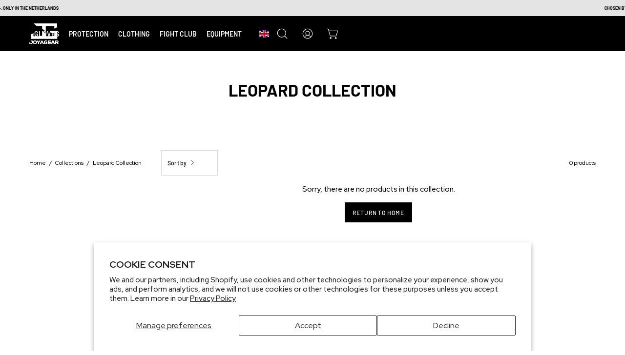

--- FILE ---
content_type: text/html; charset=utf-8
request_url: https://joyagear.com/en/collections/leopard-collectie-vrouwen
body_size: 64488
content:
<!doctype html>
<html class="no-js no-touch" lang="en">
<head>
    <meta charset="utf-8">
    <meta http-equiv="X-UA-Compatible" content="IE=edge">
    <meta name="viewport" content="width=device-width, height=device-height, initial-scale=1.0, minimum-scale=1.0">
    <link rel="canonical" href="https://joyagear.com/en/collections/leopard-collectie-vrouwen">
    <link rel="preconnect" href="https://cdn.shopify.com" crossorigin>
    <link rel="preconnect" href="https://fonts.shopify.com" crossorigin>
    <link rel="preconnect" href="https://monorail-edge.shopifysvc.com" crossorigin>

    <link href="//joyagear.com/cdn/shop/t/2/assets/theme.css?v=11995167992075616801734776175" as="style" rel="preload">
    <link href="//joyagear.com/cdn/shop/t/2/assets/vendor.js?v=74877493214922022811701079261" as="script" rel="preload">
    <link href="//joyagear.com/cdn/shop/t/2/assets/theme.js?v=64882478416990075411701079261" as="script" rel="preload">


    <script async src=//joyagear.com/cdn/shop/t/2/assets/custom.js?v=3749685577575329491734776165} ></script>

    <link rel="preconnect" href="https://fonts.googleapis.com">
    <link rel="preconnect" href="https://fonts.gstatic.com" crossorigin>
    <link
        href="https://fonts.googleapis.com/css2?family=Red+Hat+Display:ital,wght@0,300..900;1,300..900&display=swap"
        rel="stylesheet"
    >

    <link rel="preload" as="image" href="//joyagear.com/cdn/shop/t/2/assets/loading.svg?v=91665432863842511931701079261"><link
        rel="preload"
        as="image"
        href="//joyagear.com/cdn/shop/files/Untitled-1_1__page-0001_150x119.jpg?v=1711629175"
        data-preload="150x119"
    ><style data-shopify>:root { --loader-image-size: 150px; }html:not(.is-loading) .loading-overlay { opacity: 0; visibility: hidden; pointer-events: none; }
            .loading-overlay { position: fixed; top: 0; left: 0; z-index: 99999; width: 100vw; height: 100vh; display: flex; align-items: center; justify-content: center; background: var(--bg); transition: opacity 0.3s ease-out, visibility 0s linear 0.3s; }
            .loading-overlay .loader__image--fallback { width: 320px; height: 100%; background: var(--loader-image) no-repeat center center/contain; }
            .loader__image__holder { position: absolute; top: 0; left: 0; width: 100%; height: 100%; font-size: 0; display: flex; align-items: center; justify-content: center; animation: pulse-loading 2s infinite ease-in-out; }
            .loader__image { max-width: 150px; height: auto; object-fit: contain; }</style><script>
            const loadingAppearance = "once";
            const loaded = sessionStorage.getItem('loaded');

            if (loadingAppearance === 'once') {
                if (loaded === null) {
                    sessionStorage.setItem('loaded', true);
                    document.documentElement.classList.add('is-loading');
                }
            } else {
                document.documentElement.classList.add('is-loading');
            }
        </script><link rel="shortcut icon" href="//joyagear.com/cdn/shop/files/Untitled-1_1__page-0001_32x32.jpg?v=1711629175" type="image/png">
    <title>
        Leopard Collectie (vrouwen)
        
        
         &ndash; Joyagear
    </title><meta name="description" content="Voor 23:59 besteld morgen in huis | Grootste Nederlands Kickboks Merk | Grote voorraad|"><link rel="preload" as="font" href="//joyagear.com/cdn/fonts/barlow/barlow_n5.a193a1990790eba0cc5cca569d23799830e90f07.woff2" type="font/woff2" crossorigin><link rel="preload" as="font" href="//joyagear.com/cdn/fonts/barlow/barlow_n7.691d1d11f150e857dcbc1c10ef03d825bc378d81.woff2" type="font/woff2" crossorigin>

<meta property="og:site_name" content="Joyagear">
<meta property="og:url" content="https://joyagear.com/en/collections/leopard-collectie-vrouwen">
<meta property="og:title" content="Leopard Collectie (vrouwen)">
<meta property="og:type" content="product.group">
<meta property="og:description" content="Voor 23:59 besteld morgen in huis | Grootste Nederlands Kickboks Merk | Grote voorraad|"><meta property="og:image" content="http://joyagear.com/cdn/shop/files/Untitled-1_1__page-0001_de64ba47-98a0-4c01-ad25-bacbc40e7ca3.jpg?v=1714220944">
  <meta property="og:image:secure_url" content="https://joyagear.com/cdn/shop/files/Untitled-1_1__page-0001_de64ba47-98a0-4c01-ad25-bacbc40e7ca3.jpg?v=1714220944">
  <meta property="og:image:width" content="511">
  <meta property="og:image:height" content="405"><meta name="twitter:card" content="summary_large_image">
<meta name="twitter:title" content="Leopard Collectie (vrouwen)">
<meta name="twitter:description" content="Voor 23:59 besteld morgen in huis | Grootste Nederlands Kickboks Merk | Grote voorraad|"><style data-shopify>@font-face {
  font-family: Barlow;
  font-weight: 700;
  font-style: normal;
  font-display: swap;
  src: url("//joyagear.com/cdn/fonts/barlow/barlow_n7.691d1d11f150e857dcbc1c10ef03d825bc378d81.woff2") format("woff2"),
       url("//joyagear.com/cdn/fonts/barlow/barlow_n7.4fdbb1cb7da0e2c2f88492243ffa2b4f91924840.woff") format("woff");
}

@font-face {
  font-family: Barlow;
  font-weight: 500;
  font-style: normal;
  font-display: swap;
  src: url("//joyagear.com/cdn/fonts/barlow/barlow_n5.a193a1990790eba0cc5cca569d23799830e90f07.woff2") format("woff2"),
       url("//joyagear.com/cdn/fonts/barlow/barlow_n5.ae31c82169b1dc0715609b8cc6a610b917808358.woff") format("woff");
}

@font-face {
  font-family: Barlow;
  font-weight: 700;
  font-style: normal;
  font-display: swap;
  src: url("//joyagear.com/cdn/fonts/barlow/barlow_n7.691d1d11f150e857dcbc1c10ef03d825bc378d81.woff2") format("woff2"),
       url("//joyagear.com/cdn/fonts/barlow/barlow_n7.4fdbb1cb7da0e2c2f88492243ffa2b4f91924840.woff") format("woff");
}



  @font-face {
  font-family: Barlow;
  font-weight: 800;
  font-style: normal;
  font-display: swap;
  src: url("//joyagear.com/cdn/fonts/barlow/barlow_n8.b626aaae1ccd3d041eadc7b1698cddd6c6e1a1be.woff2") format("woff2"),
       url("//joyagear.com/cdn/fonts/barlow/barlow_n8.1bf215001985940b35ef11f18a7d3d9997210d4c.woff") format("woff");
}




  @font-face {
  font-family: Barlow;
  font-weight: 400;
  font-style: normal;
  font-display: swap;
  src: url("//joyagear.com/cdn/fonts/barlow/barlow_n4.038c60d7ea9ddb238b2f64ba6f463ba6c0b5e5ad.woff2") format("woff2"),
       url("//joyagear.com/cdn/fonts/barlow/barlow_n4.074a9f2b990b38aec7d56c68211821e455b6d075.woff") format("woff");
}




  @font-face {
  font-family: Barlow;
  font-weight: 900;
  font-style: normal;
  font-display: swap;
  src: url("//joyagear.com/cdn/fonts/barlow/barlow_n9.0641981c454b3fc3d4db37ebaaf1fec3bc17cc2a.woff2") format("woff2"),
       url("//joyagear.com/cdn/fonts/barlow/barlow_n9.888138f2a8741799caa670e6fd6e11a45720c1ae.woff") format("woff");
}




  @font-face {
  font-family: Barlow;
  font-weight: 100;
  font-style: normal;
  font-display: swap;
  src: url("//joyagear.com/cdn/fonts/barlow/barlow_n1.597955a7ac034dc379dc09eacf43a019c4def538.woff2") format("woff2"),
       url("//joyagear.com/cdn/fonts/barlow/barlow_n1.e7b7380f0fb620b65782605e304e5c842567b31a.woff") format("woff");
}




  @font-face {
  font-family: Barlow;
  font-weight: 600;
  font-style: normal;
  font-display: swap;
  src: url("//joyagear.com/cdn/fonts/barlow/barlow_n6.329f582a81f63f125e63c20a5a80ae9477df68e1.woff2") format("woff2"),
       url("//joyagear.com/cdn/fonts/barlow/barlow_n6.0163402e36247bcb8b02716880d0b39568412e9e.woff") format("woff");
}




  @font-face {
  font-family: Barlow;
  font-weight: 500;
  font-style: italic;
  font-display: swap;
  src: url("//joyagear.com/cdn/fonts/barlow/barlow_i5.714d58286997b65cd479af615cfa9bb0a117a573.woff2") format("woff2"),
       url("//joyagear.com/cdn/fonts/barlow/barlow_i5.0120f77e6447d3b5df4bbec8ad8c2d029d87fb21.woff") format("woff");
}




  @font-face {
  font-family: Barlow;
  font-weight: 700;
  font-style: italic;
  font-display: swap;
  src: url("//joyagear.com/cdn/fonts/barlow/barlow_i7.50e19d6cc2ba5146fa437a5a7443c76d5d730103.woff2") format("woff2"),
       url("//joyagear.com/cdn/fonts/barlow/barlow_i7.47e9f98f1b094d912e6fd631cc3fe93d9f40964f.woff") format("woff");
}




  @font-face {
  font-family: Barlow;
  font-weight: 800;
  font-style: normal;
  font-display: swap;
  src: url("//joyagear.com/cdn/fonts/barlow/barlow_n8.b626aaae1ccd3d041eadc7b1698cddd6c6e1a1be.woff2") format("woff2"),
       url("//joyagear.com/cdn/fonts/barlow/barlow_n8.1bf215001985940b35ef11f18a7d3d9997210d4c.woff") format("woff");
}


:root {--COLOR-PRIMARY-OPPOSITE: #ffffff;
  --COLOR-PRIMARY-OPPOSITE-ALPHA-20: rgba(255, 255, 255, 0.2);
  --COLOR-PRIMARY-LIGHTEN-DARKEN-ALPHA-20: rgba(26, 26, 26, 0.2);
  --COLOR-PRIMARY-LIGHTEN-DARKEN-ALPHA-30: rgba(26, 26, 26, 0.3);

  --PRIMARY-BUTTONS-COLOR-BG: #000000;
  --PRIMARY-BUTTONS-COLOR-TEXT: #ffffff;
  --PRIMARY-BUTTONS-COLOR-BORDER: #000000;

  --PRIMARY-BUTTONS-COLOR-LIGHTEN-DARKEN: #1a1a1a;

  --PRIMARY-BUTTONS-COLOR-ALPHA-05: rgba(0, 0, 0, 0.05);
  --PRIMARY-BUTTONS-COLOR-ALPHA-10: rgba(0, 0, 0, 0.1);
  --PRIMARY-BUTTONS-COLOR-ALPHA-50: rgba(0, 0, 0, 0.5);--COLOR-SECONDARY-OPPOSITE: #000000;
  --COLOR-SECONDARY-OPPOSITE-ALPHA-20: rgba(0, 0, 0, 0.2);
  --COLOR-SECONDARY-LIGHTEN-DARKEN-ALPHA-20: rgba(230, 230, 230, 0.2);
  --COLOR-SECONDARY-LIGHTEN-DARKEN-ALPHA-30: rgba(230, 230, 230, 0.3);

  --SECONDARY-BUTTONS-COLOR-BG: #ffffff;
  --SECONDARY-BUTTONS-COLOR-TEXT: #000000;
  --SECONDARY-BUTTONS-COLOR-BORDER: #ffffff;

  --SECONDARY-BUTTONS-COLOR-ALPHA-05: rgba(255, 255, 255, 0.05);
  --SECONDARY-BUTTONS-COLOR-ALPHA-10: rgba(255, 255, 255, 0.1);
  --SECONDARY-BUTTONS-COLOR-ALPHA-50: rgba(255, 255, 255, 0.5);--OUTLINE-BUTTONS-PRIMARY-BG: transparent;
  --OUTLINE-BUTTONS-PRIMARY-TEXT: #000000;
  --OUTLINE-BUTTONS-PRIMARY-BORDER: #000000;
  --OUTLINE-BUTTONS-PRIMARY-BG-HOVER: rgba(26, 26, 26, 0.2);

  --OUTLINE-BUTTONS-SECONDARY-BG: transparent;
  --OUTLINE-BUTTONS-SECONDARY-TEXT: #ffffff;
  --OUTLINE-BUTTONS-SECONDARY-BORDER: #ffffff;
  --OUTLINE-BUTTONS-SECONDARY-BG-HOVER: rgba(230, 230, 230, 0.2);

  --OUTLINE-BUTTONS-WHITE-BG: transparent;
  --OUTLINE-BUTTONS-WHITE-TEXT: #ffffff;
  --OUTLINE-BUTTONS-WHITE-BORDER: #ffffff;

  --OUTLINE-BUTTONS-BLACK-BG: transparent;
  --OUTLINE-BUTTONS-BLACK-TEXT: #000000;
  --OUTLINE-BUTTONS-BLACK-BORDER: #000000;--OUTLINE-SOLID-BUTTONS-PRIMARY-BG: #000000;
  --OUTLINE-SOLID-BUTTONS-PRIMARY-TEXT: #ffffff;
  --OUTLINE-SOLID-BUTTONS-PRIMARY-BORDER: #ffffff;
  --OUTLINE-SOLID-BUTTONS-PRIMARY-BG-HOVER: rgba(255, 255, 255, 0.2);

  --OUTLINE-SOLID-BUTTONS-SECONDARY-BG: #ffffff;
  --OUTLINE-SOLID-BUTTONS-SECONDARY-TEXT: #000000;
  --OUTLINE-SOLID-BUTTONS-SECONDARY-BORDER: #000000;
  --OUTLINE-SOLID-BUTTONS-SECONDARY-BG-HOVER: rgba(0, 0, 0, 0.2);

  --OUTLINE-SOLID-BUTTONS-WHITE-BG: #ffffff;
  --OUTLINE-SOLID-BUTTONS-WHITE-TEXT: #000000;
  --OUTLINE-SOLID-BUTTONS-WHITE-BORDER: #000000;

  --OUTLINE-SOLID-BUTTONS-BLACK-BG: #000000;
  --OUTLINE-SOLID-BUTTONS-BLACK-TEXT: #ffffff;
  --OUTLINE-SOLID-BUTTONS-BLACK-BORDER: #ffffff;--COLOR-HEADING: #000000;
  --COLOR-TEXT: #000000;
  --COLOR-TEXT-DARKEN: #000000;
  --COLOR-TEXT-LIGHTEN: #333333;
  --COLOR-TEXT-ALPHA-5: rgba(0, 0, 0, 0.05);
  --COLOR-TEXT-ALPHA-8: rgba(0, 0, 0, 0.08);
  --COLOR-TEXT-ALPHA-10: rgba(0, 0, 0, 0.1);
  --COLOR-TEXT-ALPHA-15: rgba(0, 0, 0, 0.15);
  --COLOR-TEXT-ALPHA-20: rgba(0, 0, 0, 0.2);
  --COLOR-TEXT-ALPHA-25: rgba(0, 0, 0, 0.25);
  --COLOR-TEXT-ALPHA-50: rgba(0, 0, 0, 0.5);
  --COLOR-TEXT-ALPHA-60: rgba(0, 0, 0, 0.6);
  --COLOR-TEXT-ALPHA-85: rgba(0, 0, 0, 0.85);

  --COLOR-BG: #ffffff;
  --COLOR-BG-ALPHA-25: rgba(255, 255, 255, 0.25);
  --COLOR-BG-ALPHA-35: rgba(255, 255, 255, 0.35);
  --COLOR-BG-ALPHA-60: rgba(255, 255, 255, 0.6);
  --COLOR-BG-ALPHA-65: rgba(255, 255, 255, 0.65);
  --COLOR-BG-ALPHA-85: rgba(255, 255, 255, 0.85);
  --COLOR-BG-OVERLAY: rgba(255, 255, 255, 0.75);
  --COLOR-BG-DARKEN: #e6e6e6;
  --COLOR-BG-LIGHTEN-DARKEN: #e6e6e6;
  --COLOR-BG-LIGHTEN-DARKEN-2: #cdcdcd;
  --COLOR-BG-LIGHTEN-DARKEN-3: #b3b3b3;
  --COLOR-BG-LIGHTEN-DARKEN-4: #9a9a9a;
  --COLOR-BG-LIGHTEN-DARKEN-CONTRAST: #b3b3b3;
  --COLOR-BG-LIGHTEN-DARKEN-CONTRAST-2: #999999;
  --COLOR-BG-LIGHTEN-DARKEN-CONTRAST-3: #808080;
  --COLOR-BG-LIGHTEN-DARKEN-CONTRAST-4: #666666;

  --COLOR-BG-SECONDARY: #ffffff;
  --COLOR-BG-SECONDARY-LIGHTEN-DARKEN: #e6e6e6;
  --COLOR-BG-SECONDARY-LIGHTEN-DARKEN-50: rgba(230, 230, 230, 0.5);
  --COLOR-BG-SECONDARY-LIGHTEN-DARKEN-CONTRAST: #808080;

  --COLOR-INPUT-BG: #ffffff;

  --COLOR-ACCENT: #d90334;
  --COLOR-ACCENT-TEXT: #fff;

  --COLOR-BORDER: #d3d3d3;
  --COLOR-BORDER-ALPHA-15: rgba(211, 211, 211, 0.15);
  --COLOR-BORDER-ALPHA-30: rgba(211, 211, 211, 0.3);
  --COLOR-BORDER-ALPHA-50: rgba(211, 211, 211, 0.5);
  --COLOR-BORDER-ALPHA-65: rgba(211, 211, 211, 0.65);
  --COLOR-BORDER-LIGHTEN-DARKEN: #868686;
  --COLOR-BORDER-HAIRLINE: #f7f7f7;

  --COLOR-SALE-BG: #ff6d6d;
  --COLOR-SALE-TEXT: #ffffff;
  --COLOR-CUSTOM-BG: #ffffff;
  --COLOR-CUSTOM-TEXT: #000000;
  --COLOR-SOLD-BG: #d3d3d3;
  --COLOR-SOLD-TEXT: #ffffff;
  --COLOR-SAVING-BG: #ff6d6d;
  --COLOR-SAVING-TEXT: #ffffff;

  --COLOR-WHITE-BLACK: fff;
  --COLOR-BLACK-WHITE: #000;--COLOR-DISABLED-GREY: rgba(0, 0, 0, 0.05);
  --COLOR-DISABLED-GREY-DARKEN: rgba(0, 0, 0, 0.45);
  --COLOR-ERROR: #D02E2E;
  --COLOR-ERROR-BG: #f3cbcb;
  --COLOR-SUCCESS: #56AD6A;
  --COLOR-SUCCESS-BG: #ECFEF0;
  --COLOR-WARN: #ECBD5E;
  --COLOR-TRANSPARENT: rgba(255, 255, 255, 0);

  --COLOR-WHITE: #ffffff;
  --COLOR-WHITE-DARKEN: #f2f2f2;
  --COLOR-WHITE-ALPHA-10: rgba(255, 255, 255, 0.1);
  --COLOR-WHITE-ALPHA-20: rgba(255, 255, 255, 0.2);
  --COLOR-WHITE-ALPHA-25: rgba(255, 255, 255, 0.25);
  --COLOR-WHITE-ALPHA-50: rgba(255, 255, 255, 0.5);
  --COLOR-WHITE-ALPHA-60: rgba(255, 255, 255, 0.6);
  --COLOR-BLACK: #000000;
  --COLOR-BLACK-LIGHTEN: #1a1a1a;
  --COLOR-BLACK-ALPHA-10: rgba(0, 0, 0, 0.1);
  --COLOR-BLACK-ALPHA-20: rgba(0, 0, 0, 0.2);
  --COLOR-BLACK-ALPHA-25: rgba(0, 0, 0, 0.25);
  --COLOR-BLACK-ALPHA-50: rgba(0, 0, 0, 0.5);
  --COLOR-BLACK-ALPHA-60: rgba(0, 0, 0, 0.6);--FONT-STACK-BODY: Barlow, sans-serif;
  --FONT-STYLE-BODY: normal;
  --FONT-STYLE-BODY-ITALIC: italic;
  --FONT-ADJUST-BODY: 0.95;

  --FONT-WEIGHT-BODY: 500;
  --FONT-WEIGHT-BODY-LIGHT: 100;
  --FONT-WEIGHT-BODY-MEDIUM: 700;
  --FONT-WEIGHT-BODY-BOLD: 600;

  --FONT-STACK-HEADING: Barlow, sans-serif;
  --FONT-STYLE-HEADING: normal;
  --FONT-STYLE-HEADING-ITALIC: italic;
  --FONT-ADJUST-HEADING: 0.85;

  --FONT-WEIGHT-HEADING: 700;
  --FONT-WEIGHT-HEADING-LIGHT: 400;
  --FONT-WEIGHT-HEADING-MEDIUM: 900;
  --FONT-WEIGHT-HEADING-BOLD: 800;

  --FONT-STACK-NAV: Barlow, sans-serif;
  --FONT-STYLE-NAV: normal;
  --FONT-STYLE-NAV-ITALIC: italic;
  --FONT-ADJUST-NAV: 0.75;
  --FONT-ADJUST-NAV-TOP-LEVEL: 0.7;

  --FONT-WEIGHT-NAV: 500;
  --FONT-WEIGHT-NAV-LIGHT: 100;
  --FONT-WEIGHT-NAV-MEDIUM: 700;
  --FONT-WEIGHT-NAV-BOLD: 600;

  --FONT-ADJUST-PRODUCT-GRID: 0.9;

  --FONT-STACK-BUTTON: Barlow, sans-serif;
  --FONT-STYLE-BUTTON: normal;
  --FONT-STYLE-BUTTON-ITALIC: italic;
  --FONT-ADJUST-BUTTON: 0.75;

  --FONT-WEIGHT-BUTTON: 500;
  --FONT-WEIGHT-BUTTON-MEDIUM: 700;
  --FONT-WEIGHT-BUTTON-BOLD: 600;

  --FONT-STACK-SUBHEADING: Barlow, sans-serif;
  --FONT-STYLE-SUBHEADING: normal;
  --FONT-ADJUST-SUBHEADING: 0.75;

  --FONT-WEIGHT-SUBHEADING: 700;
  --FONT-WEIGHT-SUBHEADING-BOLD: 800;

  --LETTER-SPACING-NAV: 0.0em;
  --LETTER-SPACING-SUBHEADING: 0.1em;
  --LETTER-SPACING-BUTTON: 0.075em;

  --BUTTON-TEXT-CAPS: uppercase;
  --SUBHEADING-TEXT-CAPS: uppercase;--FONT-SIZE-INPUT: 1rem;--RADIUS: 0px;
  --RADIUS-SMALL: 0px;
  --RADIUS-TINY: 0px;
  --RADIUS-BADGE: 0px;
  --RADIUS-CHECKBOX: 0px;
  --RADIUS-TEXTAREA: 0px;--PRODUCT-MEDIA-PADDING-TOP: 150.0%;--BORDER-WIDTH: 1px;--STROKE-WIDTH: 12px;--SITE-WIDTH: 1440px;
  --SITE-WIDTH-NARROW: 840px;--COLOR-UPSELLS-BG: #F1EFE8;
  --COLOR-UPSELLS-TEXT: #0B0B0B;
  --COLOR-UPSELLS-TEXT-LIGHTEN: #3e3e3e;
  --COLOR-UPSELLS-DISABLED-GREY-DARKEN: rgba(11, 11, 11, 0.45);
  --UPSELLS-HEIGHT: 200px;
  --UPSELLS-IMAGE-WIDTH: 50%;--ICON-ARROW-RIGHT: url( "//joyagear.com/cdn/shop/t/2/assets/icon-chevron-right.svg?v=115618353204357621731701079261" );--loading-svg: url( "//joyagear.com/cdn/shop/t/2/assets/loading.svg?v=91665432863842511931701079261" );
  --icon-check: url( "//joyagear.com/cdn/shop/t/2/assets/icon-check.svg?v=175316081881880408121734776172" );
  --icon-check-swatch: url( "//joyagear.com/cdn/shop/t/2/assets/icon-check-swatch.svg?v=131897745589030387781734776171" );
  --icon-zoom-in: url( "//joyagear.com/cdn/shop/t/2/assets/icon-zoom-in.svg?v=157433013461716915331701079261" );
  --icon-zoom-out: url( "//joyagear.com/cdn/shop/t/2/assets/icon-zoom-out.svg?v=164909107869959372931701079261" );--collection-sticky-bar-height: 0px;
  --collection-image-padding-top: 60%;

  --drawer-width: 400px;
  --drawer-transition: transform 0.4s cubic-bezier(0.46, 0.01, 0.32, 1);--gutter: 60px;
  --gutter-mobile: 20px;
  --grid-gutter: 20px;
  --grid-gutter-mobile: 35px;--inner: 20px;
  --inner-tablet: 18px;
  --inner-mobile: 16px;--grid: repeat(4, minmax(0, 1fr));
  --grid-tablet: repeat(3, minmax(0, 1fr));
  --grid-mobile: repeat(2, minmax(0, 1fr));
  --megamenu-grid: repeat(4, minmax(0, 1fr));
  --grid-row: 1 / span 4;--scrollbar-width: 0px;--overlay: #000;
  --overlay-opacity: 1;--swatch-width: 38px;
  --swatch-height: 20px;
  --swatch-size: 32px;
  --swatch-size-mobile: 30px;

  
  --move-offset: 20px;

  
  --autoplay-speed: 2200ms;

  

    --filter-bg: 1.0;--product-filter-bg: .97;
  }</style><link href="//joyagear.com/cdn/shop/t/2/assets/theme.css?v=11995167992075616801734776175" rel="stylesheet" type="text/css" media="all" /><link rel="preload" href="//joyagear.com/cdn/shop/t/2/assets/app.base.5a594ba8132142355c1e.css?v=73908598415849739731747943061" as="style" />
    <link rel="preload" href="//joyagear.com/cdn/shop/t/2/assets/app.dependencies.c963880111f63d78a6cb.js?v=129479968266652285071754335042" as="script" />
    <link rel="preload" href="//joyagear.com/cdn/shop/t/2/assets/app.base.06405d13b0b06333fa63.js?v=79222679865607604631754335041" as="script" />
    
    <link href="//joyagear.com/cdn/shop/t/2/assets/app.base.5a594ba8132142355c1e.css?v=73908598415849739731747943061" rel="stylesheet" />
    

    <script
        src="https://code.jquery.com/jquery-3.7.1.min.js"
        async
        integrity="sha256-/JqT3SQfawRcv/BIHPThkBvs0OEvtFFmqPF/lYI/Cxo="
        crossorigin="anonymous"
    ></script>

    <script
        type="text/javascript"
    >
        if (window.MSInputMethodContext && document.documentMode) {
            var scripts = document.getElementsByTagName('script')[0];
            var polyfill = document.createElement("script");
            polyfill.defer = true;
            polyfill.src = "//joyagear.com/cdn/shop/t/2/assets/ie11.js?v=164037955086922138091701079261";

            scripts.parentNode.insertBefore(polyfill, scripts);

            document.documentElement.classList.add('ie11');
        } else {
            document.documentElement.className = document.documentElement.className.replace('no-js', 'js');
        }

        let root = '/en';
        if (root[root.length - 1] !== '/') {
            root = `${root}/`;
        }

        window.theme = {
            routes: {
                root: root,
                cart_url: "\/en\/cart",
                cart_add_url: "\/en\/cart\/add",
                cart_change_url: "\/en\/cart\/change",
                shop_url: "https:\/\/joyagear.com",
                searchUrl: '/en/search',
                predictiveSearchUrl: '/en/search/suggest',
                product_recommendations_url: "\/en\/recommendations\/products"
            },
            assets: {
                photoswipe: '//joyagear.com/cdn/shop/t/2/assets/photoswipe.js?v=162613001030112971491701079261',
                smoothscroll: '//joyagear.com/cdn/shop/t/2/assets/smoothscroll.js?v=37906625415260927261701079261',
                no_image: "//joyagear.com/cdn/shop/files/Untitled-1_1__page-0001_1024x.jpg?v=1711629175",
                swatches: '//joyagear.com/cdn/shop/t/2/assets/swatches.json?v=175183401407648697491734776155',
                base: "//joyagear.com/cdn/shop/t/2/assets/"
            },
            strings: {
                add_to_cart: "Add to Cart",
                cart_acceptance_error: "You must accept our terms and conditions.",
                cart_empty: "Your cart is currently empty.",
                cart_price: "Price",
                cart_quantity: "Quantity",
                cart_items_one: "{{ count }} item",
                cart_items_many: "{{ count }} items",
                cart_title: "Cart",
                cart_total: "Total",
                continue_shopping: "Continue Shopping",
                free: "Free",
                limit_error: "Sorry, looks like we don\u0026#39;t have enough of this product.",
                preorder: "Pre-Order",
                remove: "Remove",
                sale_badge_text: "Sale",
                saving_badge: "Save {{ discount }}",
                saving_up_to_badge: "Save up to {{ discount }}",
                sold_out: "Sold Out",
                subscription: "Subscription",
                unavailable: "Unavailable",
                unit_price_label: "Unit price",
                unit_price_separator: "per",
                zero_qty_error: "Quantity must be greater than 0.",
                delete_confirm: "Are you sure you wish to delete this address?",
                newsletter_product_availability: "Notify Me When It’s Available"
            },
            icons: {
                plus: '<svg aria-hidden="true" focusable="false" role="presentation" class="icon icon-toggle-plus" viewBox="0 0 192 192"><path d="M30 96h132M96 30v132" stroke="currentColor" stroke-linecap="round" stroke-linejoin="round"/></svg>',
                minus: '<svg aria-hidden="true" focusable="false" role="presentation" class="icon icon-toggle-minus" viewBox="0 0 192 192"><path d="M30 96h132" stroke="currentColor" stroke-linecap="round" stroke-linejoin="round"/></svg>',
                close: '<svg aria-hidden="true" focusable="false" role="presentation" class="icon icon-close" viewBox="0 0 192 192"><path d="M150 42 42 150M150 150 42 42" stroke="currentColor" stroke-linecap="round" stroke-linejoin="round"/></svg>'
            },
            settings: {
                animations: true,
                cartType: "drawer",
                enableAcceptTerms: false,
                enableInfinityScroll: false,
                enablePaymentButton: true,
                gridImageSize: "contain",
                gridImageAspectRatio: 1.5,
                mobileMenuBehaviour: "link",
                productGridHover: "image",
                savingBadgeType: "money",
                showSaleBadge: true,
                showSoldBadge: true,
                showSavingBadge: true,
                quickBuy: "quick_buy",
                suggestArticles: false,
                suggestCollections: true,
                suggestProducts: true,
                suggestPages: false,
                suggestionsResultsLimit: 5,
                currency_code_enable: true,
                hideInventoryCount: true,
                enableColorSwatchesCollection: true,
            },
            sizes: {
                mobile: 480,
                small: 768,
                large: 1024,
                widescreen: 1440
            },
            moneyFormat: "€{{amount_with_comma_separator}}",
            moneyWithCurrencyFormat: "€{{amount_with_comma_separator}} EUR",
            subtotal: 0,
            info: {
                name: 'Palo Alto'
            },
            version: '5.4.1'
        };
        window.PaloAlto = window.PaloAlto || {};
        window.slate = window.slate || {};
        window.isHeaderTransparent = false;
        window.stickyHeaderHeight = 60;
        window.lastWindowWidth = window.innerWidth || document.documentElement.clientWidth;
    </script><script src="//joyagear.com/cdn/shop/t/2/assets/vendor.js?v=74877493214922022811701079261" defer="defer"></script>
    <script src="//joyagear.com/cdn/shop/t/2/assets/theme.js?v=64882478416990075411701079261" defer="defer"></script><script>window.performance && window.performance.mark && window.performance.mark('shopify.content_for_header.start');</script><meta name="google-site-verification" content="oa6ub4c4rt6wePZtF-3iI2GKOA2XtH0T-GRHTUT3aIA">
<meta id="shopify-digital-wallet" name="shopify-digital-wallet" content="/84523581723/digital_wallets/dialog">
<meta name="shopify-checkout-api-token" content="b1dc6bece636922ba79327dd6a457ac8">
<link rel="alternate" type="application/atom+xml" title="Feed" href="/en/collections/leopard-collectie-vrouwen.atom" />
<link rel="alternate" hreflang="x-default" href="https://joyagear.com/collections/leopard-collectie-vrouwen">
<link rel="alternate" hreflang="nl" href="https://joyagear.com/collections/leopard-collectie-vrouwen">
<link rel="alternate" hreflang="en" href="https://joyagear.com/en/collections/leopard-collectie-vrouwen">
<link rel="alternate" type="application/json+oembed" href="https://joyagear.com/en/collections/leopard-collectie-vrouwen.oembed">
<script async="async" src="/checkouts/internal/preloads.js?locale=en-NL"></script>
<link rel="preconnect" href="https://shop.app" crossorigin="anonymous">
<script async="async" src="https://shop.app/checkouts/internal/preloads.js?locale=en-NL&shop_id=84523581723" crossorigin="anonymous"></script>
<script id="apple-pay-shop-capabilities" type="application/json">{"shopId":84523581723,"countryCode":"NL","currencyCode":"EUR","merchantCapabilities":["supports3DS"],"merchantId":"gid:\/\/shopify\/Shop\/84523581723","merchantName":"Joyagear","requiredBillingContactFields":["postalAddress","email","phone"],"requiredShippingContactFields":["postalAddress","email","phone"],"shippingType":"shipping","supportedNetworks":["visa","maestro","masterCard","amex"],"total":{"type":"pending","label":"Joyagear","amount":"1.00"},"shopifyPaymentsEnabled":true,"supportsSubscriptions":true}</script>
<script id="shopify-features" type="application/json">{"accessToken":"b1dc6bece636922ba79327dd6a457ac8","betas":["rich-media-storefront-analytics"],"domain":"joyagear.com","predictiveSearch":true,"shopId":84523581723,"locale":"en"}</script>
<script>var Shopify = Shopify || {};
Shopify.shop = "joya-fight-gear-nl.myshopify.com";
Shopify.locale = "en";
Shopify.currency = {"active":"EUR","rate":"1.0"};
Shopify.country = "NL";
Shopify.theme = {"name":"Joya Fight Theme","id":162603467035,"schema_name":"Palo Alto","schema_version":"5.4.1","theme_store_id":777,"role":"main"};
Shopify.theme.handle = "null";
Shopify.theme.style = {"id":null,"handle":null};
Shopify.cdnHost = "joyagear.com/cdn";
Shopify.routes = Shopify.routes || {};
Shopify.routes.root = "/en/";</script>
<script type="module">!function(o){(o.Shopify=o.Shopify||{}).modules=!0}(window);</script>
<script>!function(o){function n(){var o=[];function n(){o.push(Array.prototype.slice.apply(arguments))}return n.q=o,n}var t=o.Shopify=o.Shopify||{};t.loadFeatures=n(),t.autoloadFeatures=n()}(window);</script>
<script>
  window.ShopifyPay = window.ShopifyPay || {};
  window.ShopifyPay.apiHost = "shop.app\/pay";
  window.ShopifyPay.redirectState = null;
</script>
<script id="shop-js-analytics" type="application/json">{"pageType":"collection"}</script>
<script defer="defer" async type="module" src="//joyagear.com/cdn/shopifycloud/shop-js/modules/v2/client.init-shop-cart-sync_BT-GjEfc.en.esm.js"></script>
<script defer="defer" async type="module" src="//joyagear.com/cdn/shopifycloud/shop-js/modules/v2/chunk.common_D58fp_Oc.esm.js"></script>
<script defer="defer" async type="module" src="//joyagear.com/cdn/shopifycloud/shop-js/modules/v2/chunk.modal_xMitdFEc.esm.js"></script>
<script type="module">
  await import("//joyagear.com/cdn/shopifycloud/shop-js/modules/v2/client.init-shop-cart-sync_BT-GjEfc.en.esm.js");
await import("//joyagear.com/cdn/shopifycloud/shop-js/modules/v2/chunk.common_D58fp_Oc.esm.js");
await import("//joyagear.com/cdn/shopifycloud/shop-js/modules/v2/chunk.modal_xMitdFEc.esm.js");

  window.Shopify.SignInWithShop?.initShopCartSync?.({"fedCMEnabled":true,"windoidEnabled":true});

</script>
<script>
  window.Shopify = window.Shopify || {};
  if (!window.Shopify.featureAssets) window.Shopify.featureAssets = {};
  window.Shopify.featureAssets['shop-js'] = {"shop-cart-sync":["modules/v2/client.shop-cart-sync_DZOKe7Ll.en.esm.js","modules/v2/chunk.common_D58fp_Oc.esm.js","modules/v2/chunk.modal_xMitdFEc.esm.js"],"init-fed-cm":["modules/v2/client.init-fed-cm_B6oLuCjv.en.esm.js","modules/v2/chunk.common_D58fp_Oc.esm.js","modules/v2/chunk.modal_xMitdFEc.esm.js"],"shop-cash-offers":["modules/v2/client.shop-cash-offers_D2sdYoxE.en.esm.js","modules/v2/chunk.common_D58fp_Oc.esm.js","modules/v2/chunk.modal_xMitdFEc.esm.js"],"shop-login-button":["modules/v2/client.shop-login-button_QeVjl5Y3.en.esm.js","modules/v2/chunk.common_D58fp_Oc.esm.js","modules/v2/chunk.modal_xMitdFEc.esm.js"],"pay-button":["modules/v2/client.pay-button_DXTOsIq6.en.esm.js","modules/v2/chunk.common_D58fp_Oc.esm.js","modules/v2/chunk.modal_xMitdFEc.esm.js"],"shop-button":["modules/v2/client.shop-button_DQZHx9pm.en.esm.js","modules/v2/chunk.common_D58fp_Oc.esm.js","modules/v2/chunk.modal_xMitdFEc.esm.js"],"avatar":["modules/v2/client.avatar_BTnouDA3.en.esm.js"],"init-windoid":["modules/v2/client.init-windoid_CR1B-cfM.en.esm.js","modules/v2/chunk.common_D58fp_Oc.esm.js","modules/v2/chunk.modal_xMitdFEc.esm.js"],"init-shop-for-new-customer-accounts":["modules/v2/client.init-shop-for-new-customer-accounts_C_vY_xzh.en.esm.js","modules/v2/client.shop-login-button_QeVjl5Y3.en.esm.js","modules/v2/chunk.common_D58fp_Oc.esm.js","modules/v2/chunk.modal_xMitdFEc.esm.js"],"init-shop-email-lookup-coordinator":["modules/v2/client.init-shop-email-lookup-coordinator_BI7n9ZSv.en.esm.js","modules/v2/chunk.common_D58fp_Oc.esm.js","modules/v2/chunk.modal_xMitdFEc.esm.js"],"init-shop-cart-sync":["modules/v2/client.init-shop-cart-sync_BT-GjEfc.en.esm.js","modules/v2/chunk.common_D58fp_Oc.esm.js","modules/v2/chunk.modal_xMitdFEc.esm.js"],"shop-toast-manager":["modules/v2/client.shop-toast-manager_DiYdP3xc.en.esm.js","modules/v2/chunk.common_D58fp_Oc.esm.js","modules/v2/chunk.modal_xMitdFEc.esm.js"],"init-customer-accounts":["modules/v2/client.init-customer-accounts_D9ZNqS-Q.en.esm.js","modules/v2/client.shop-login-button_QeVjl5Y3.en.esm.js","modules/v2/chunk.common_D58fp_Oc.esm.js","modules/v2/chunk.modal_xMitdFEc.esm.js"],"init-customer-accounts-sign-up":["modules/v2/client.init-customer-accounts-sign-up_iGw4briv.en.esm.js","modules/v2/client.shop-login-button_QeVjl5Y3.en.esm.js","modules/v2/chunk.common_D58fp_Oc.esm.js","modules/v2/chunk.modal_xMitdFEc.esm.js"],"shop-follow-button":["modules/v2/client.shop-follow-button_CqMgW2wH.en.esm.js","modules/v2/chunk.common_D58fp_Oc.esm.js","modules/v2/chunk.modal_xMitdFEc.esm.js"],"checkout-modal":["modules/v2/client.checkout-modal_xHeaAweL.en.esm.js","modules/v2/chunk.common_D58fp_Oc.esm.js","modules/v2/chunk.modal_xMitdFEc.esm.js"],"shop-login":["modules/v2/client.shop-login_D91U-Q7h.en.esm.js","modules/v2/chunk.common_D58fp_Oc.esm.js","modules/v2/chunk.modal_xMitdFEc.esm.js"],"lead-capture":["modules/v2/client.lead-capture_BJmE1dJe.en.esm.js","modules/v2/chunk.common_D58fp_Oc.esm.js","modules/v2/chunk.modal_xMitdFEc.esm.js"],"payment-terms":["modules/v2/client.payment-terms_Ci9AEqFq.en.esm.js","modules/v2/chunk.common_D58fp_Oc.esm.js","modules/v2/chunk.modal_xMitdFEc.esm.js"]};
</script>
<script>(function() {
  var isLoaded = false;
  function asyncLoad() {
    if (isLoaded) return;
    isLoaded = true;
    var urls = ["\/\/cdn.shopify.com\/proxy\/42c2605004a2439883058e74bd6831072ca56b7f91976ab5a26d6101328af7ff\/b2b-solution.bsscommerce.com\/js\/bss-b2b-cp.js?shop=joya-fight-gear-nl.myshopify.com\u0026sp-cache-control=cHVibGljLCBtYXgtYWdlPTkwMA","https:\/\/storage.nfcube.com\/instafeed-7c542311b12ac34983f7d9c1cc30432b.js?shop=joya-fight-gear-nl.myshopify.com","\/\/cdn.shopify.com\/proxy\/31a5b55b994c03ccb32320dfdcdb0f9b2874abefed393c747500a98bb8bde0ae\/api.goaffpro.com\/loader.js?shop=joya-fight-gear-nl.myshopify.com\u0026sp-cache-control=cHVibGljLCBtYXgtYWdlPTkwMA","https:\/\/widget.trustpilot.com\/bootstrap\/v5\/tp.widget.sync.bootstrap.min.js?shop=joya-fight-gear-nl.myshopify.com","https:\/\/ecommplugins-scripts.trustpilot.com\/v2.1\/js\/header.min.js?settings=eyJrZXkiOiJWTUZiZW1WSzZyVGNKMjdkIiwicyI6InNrdSJ9\u0026shop=joya-fight-gear-nl.myshopify.com","https:\/\/ecommplugins-scripts.trustpilot.com\/v2.1\/js\/success.min.js?settings=eyJrZXkiOiJWTUZiZW1WSzZyVGNKMjdkIiwicyI6InNrdSIsInQiOlsib3JkZXJzL2Z1bGZpbGxlZCJdLCJ2IjoiIiwiYSI6IiJ9\u0026shop=joya-fight-gear-nl.myshopify.com","https:\/\/ecommplugins-trustboxsettings.trustpilot.com\/joya-fight-gear-nl.myshopify.com.js?settings=1750159701113\u0026shop=joya-fight-gear-nl.myshopify.com"];
    for (var i = 0; i < urls.length; i++) {
      var s = document.createElement('script');
      s.type = 'text/javascript';
      s.async = true;
      s.src = urls[i];
      var x = document.getElementsByTagName('script')[0];
      x.parentNode.insertBefore(s, x);
    }
  };
  if(window.attachEvent) {
    window.attachEvent('onload', asyncLoad);
  } else {
    window.addEventListener('load', asyncLoad, false);
  }
})();</script>
<script id="__st">var __st={"a":84523581723,"offset":3600,"reqid":"56e09b16-5e2d-4f33-9307-dd444e5aaba2-1769327589","pageurl":"joyagear.com\/en\/collections\/leopard-collectie-vrouwen","u":"8d4317e3bb5c","p":"collection","rtyp":"collection","rid":477115253019};</script>
<script>window.ShopifyPaypalV4VisibilityTracking = true;</script>
<script id="captcha-bootstrap">!function(){'use strict';const t='contact',e='account',n='new_comment',o=[[t,t],['blogs',n],['comments',n],[t,'customer']],c=[[e,'customer_login'],[e,'guest_login'],[e,'recover_customer_password'],[e,'create_customer']],r=t=>t.map((([t,e])=>`form[action*='/${t}']:not([data-nocaptcha='true']) input[name='form_type'][value='${e}']`)).join(','),a=t=>()=>t?[...document.querySelectorAll(t)].map((t=>t.form)):[];function s(){const t=[...o],e=r(t);return a(e)}const i='password',u='form_key',d=['recaptcha-v3-token','g-recaptcha-response','h-captcha-response',i],f=()=>{try{return window.sessionStorage}catch{return}},m='__shopify_v',_=t=>t.elements[u];function p(t,e,n=!1){try{const o=window.sessionStorage,c=JSON.parse(o.getItem(e)),{data:r}=function(t){const{data:e,action:n}=t;return t[m]||n?{data:e,action:n}:{data:t,action:n}}(c);for(const[e,n]of Object.entries(r))t.elements[e]&&(t.elements[e].value=n);n&&o.removeItem(e)}catch(o){console.error('form repopulation failed',{error:o})}}const l='form_type',E='cptcha';function T(t){t.dataset[E]=!0}const w=window,h=w.document,L='Shopify',v='ce_forms',y='captcha';let A=!1;((t,e)=>{const n=(g='f06e6c50-85a8-45c8-87d0-21a2b65856fe',I='https://cdn.shopify.com/shopifycloud/storefront-forms-hcaptcha/ce_storefront_forms_captcha_hcaptcha.v1.5.2.iife.js',D={infoText:'Protected by hCaptcha',privacyText:'Privacy',termsText:'Terms'},(t,e,n)=>{const o=w[L][v],c=o.bindForm;if(c)return c(t,g,e,D).then(n);var r;o.q.push([[t,g,e,D],n]),r=I,A||(h.body.append(Object.assign(h.createElement('script'),{id:'captcha-provider',async:!0,src:r})),A=!0)});var g,I,D;w[L]=w[L]||{},w[L][v]=w[L][v]||{},w[L][v].q=[],w[L][y]=w[L][y]||{},w[L][y].protect=function(t,e){n(t,void 0,e),T(t)},Object.freeze(w[L][y]),function(t,e,n,w,h,L){const[v,y,A,g]=function(t,e,n){const i=e?o:[],u=t?c:[],d=[...i,...u],f=r(d),m=r(i),_=r(d.filter((([t,e])=>n.includes(e))));return[a(f),a(m),a(_),s()]}(w,h,L),I=t=>{const e=t.target;return e instanceof HTMLFormElement?e:e&&e.form},D=t=>v().includes(t);t.addEventListener('submit',(t=>{const e=I(t);if(!e)return;const n=D(e)&&!e.dataset.hcaptchaBound&&!e.dataset.recaptchaBound,o=_(e),c=g().includes(e)&&(!o||!o.value);(n||c)&&t.preventDefault(),c&&!n&&(function(t){try{if(!f())return;!function(t){const e=f();if(!e)return;const n=_(t);if(!n)return;const o=n.value;o&&e.removeItem(o)}(t);const e=Array.from(Array(32),(()=>Math.random().toString(36)[2])).join('');!function(t,e){_(t)||t.append(Object.assign(document.createElement('input'),{type:'hidden',name:u})),t.elements[u].value=e}(t,e),function(t,e){const n=f();if(!n)return;const o=[...t.querySelectorAll(`input[type='${i}']`)].map((({name:t})=>t)),c=[...d,...o],r={};for(const[a,s]of new FormData(t).entries())c.includes(a)||(r[a]=s);n.setItem(e,JSON.stringify({[m]:1,action:t.action,data:r}))}(t,e)}catch(e){console.error('failed to persist form',e)}}(e),e.submit())}));const S=(t,e)=>{t&&!t.dataset[E]&&(n(t,e.some((e=>e===t))),T(t))};for(const o of['focusin','change'])t.addEventListener(o,(t=>{const e=I(t);D(e)&&S(e,y())}));const B=e.get('form_key'),M=e.get(l),P=B&&M;t.addEventListener('DOMContentLoaded',(()=>{const t=y();if(P)for(const e of t)e.elements[l].value===M&&p(e,B);[...new Set([...A(),...v().filter((t=>'true'===t.dataset.shopifyCaptcha))])].forEach((e=>S(e,t)))}))}(h,new URLSearchParams(w.location.search),n,t,e,['guest_login'])})(!0,!0)}();</script>
<script integrity="sha256-4kQ18oKyAcykRKYeNunJcIwy7WH5gtpwJnB7kiuLZ1E=" data-source-attribution="shopify.loadfeatures" defer="defer" src="//joyagear.com/cdn/shopifycloud/storefront/assets/storefront/load_feature-a0a9edcb.js" crossorigin="anonymous"></script>
<script crossorigin="anonymous" defer="defer" src="//joyagear.com/cdn/shopifycloud/storefront/assets/shopify_pay/storefront-65b4c6d7.js?v=20250812"></script>
<script data-source-attribution="shopify.dynamic_checkout.dynamic.init">var Shopify=Shopify||{};Shopify.PaymentButton=Shopify.PaymentButton||{isStorefrontPortableWallets:!0,init:function(){window.Shopify.PaymentButton.init=function(){};var t=document.createElement("script");t.src="https://joyagear.com/cdn/shopifycloud/portable-wallets/latest/portable-wallets.en.js",t.type="module",document.head.appendChild(t)}};
</script>
<script data-source-attribution="shopify.dynamic_checkout.buyer_consent">
  function portableWalletsHideBuyerConsent(e){var t=document.getElementById("shopify-buyer-consent"),n=document.getElementById("shopify-subscription-policy-button");t&&n&&(t.classList.add("hidden"),t.setAttribute("aria-hidden","true"),n.removeEventListener("click",e))}function portableWalletsShowBuyerConsent(e){var t=document.getElementById("shopify-buyer-consent"),n=document.getElementById("shopify-subscription-policy-button");t&&n&&(t.classList.remove("hidden"),t.removeAttribute("aria-hidden"),n.addEventListener("click",e))}window.Shopify?.PaymentButton&&(window.Shopify.PaymentButton.hideBuyerConsent=portableWalletsHideBuyerConsent,window.Shopify.PaymentButton.showBuyerConsent=portableWalletsShowBuyerConsent);
</script>
<script data-source-attribution="shopify.dynamic_checkout.cart.bootstrap">document.addEventListener("DOMContentLoaded",(function(){function t(){return document.querySelector("shopify-accelerated-checkout-cart, shopify-accelerated-checkout")}if(t())Shopify.PaymentButton.init();else{new MutationObserver((function(e,n){t()&&(Shopify.PaymentButton.init(),n.disconnect())})).observe(document.body,{childList:!0,subtree:!0})}}));
</script>
<script id='scb4127' type='text/javascript' async='' src='https://joyagear.com/cdn/shopifycloud/privacy-banner/storefront-banner.js'></script><link id="shopify-accelerated-checkout-styles" rel="stylesheet" media="screen" href="https://joyagear.com/cdn/shopifycloud/portable-wallets/latest/accelerated-checkout-backwards-compat.css" crossorigin="anonymous">
<style id="shopify-accelerated-checkout-cart">
        #shopify-buyer-consent {
  margin-top: 1em;
  display: inline-block;
  width: 100%;
}

#shopify-buyer-consent.hidden {
  display: none;
}

#shopify-subscription-policy-button {
  background: none;
  border: none;
  padding: 0;
  text-decoration: underline;
  font-size: inherit;
  cursor: pointer;
}

#shopify-subscription-policy-button::before {
  box-shadow: none;
}

      </style>

<script>window.performance && window.performance.mark && window.performance.mark('shopify.content_for_header.end');</script>
<!-- BEGIN app block: shopify://apps/bss-b2b-solution/blocks/config-header/451233f2-9631-4c49-8b6f-057e4ebcde7f -->

<script id="bss-b2b-config-data">
  	if (typeof BSS_B2B == 'undefined') {
  		var BSS_B2B = {};
	}

	
        BSS_B2B.storeId = 15955;
        BSS_B2B.currentPlan = "false";
        BSS_B2B.planCode = "advanced";
        BSS_B2B.shopModules = JSON.parse('[{"code":"qb","status":0},{"code":"cp","status":1},{"code":"act","status":0},{"code":"form","status":1},{"code":"tax_exempt","status":1},{"code":"amo","status":0},{"code":"mc","status":0},{"code":"public_api","status":0},{"code":"dc","status":0},{"code":"cart_note","status":0},{"code":"mo","status":0},{"code":"tax_display","status":1},{"code":"sr","status":0},{"code":"bogo","status":0},{"code":"qi","status":0},{"code":"ef","status":0},{"code":"pl","status":0}]');
        BSS_B2B.subscriptionModules = JSON.parse('[]');
        var bssB2bApiServer = "https://b2b-solution-api.bsscommerce.com";
        var bssB2bCmsUrl = "https://b2b-solution.bsscommerce.com";
        var bssGeoServiceUrl = "https://geo-ip-service.bsscommerce.com";
        var bssB2bCheckoutUrl = "https://b2b-solution-checkout.bsscommerce.com";
    

	
		BSS_B2B.integrationApp = null;
	

	
		BSS_B2B.advancedSetting = {"shop_id":15955,"checkout_customization":{"discountTitle":"","useShopifyDiscount":false},"price_override":1};
	

	
		
		
		BSS_B2B.configData = [].concat([{"i":2148356536,"n":"Evolution & Holographic Gloves Export ","at":4,"ct":"Export","mct":0,"pct":1,"pi":"9036245008667,9036258148635,9036252643611,9036247400731,9036254249243,9036250972443,9036248973595,9036278792475,14615964746111,14615965565311,14615975002495","xpct":0,"dt":0,"dv":"38.66","sd":"2024-04-25T10:25:32.000Z","ed":"2024-04-25T10:25:32.000Z","st":"12:25:00","et":"12:25:00","ef":0,"eed":0,"t":"w7UL0jkboDYc90X5Ok5yzhRrC/y69UXBGXnoTZrPLRQ="},{"i":2148357205,"n":"Eagle Gloves Export","at":4,"ct":"Export","mct":0,"pct":1,"pi":"9095753302299,8879129297179,9616666394907","xpct":0,"dt":0,"dv":"60.44","sd":"2024-04-27T13:08:10.000Z","ed":"2024-04-27T13:08:10.000Z","st":"15:08:00","et":"15:08:00","ef":0,"eed":0,"t":"VrAMXynqoC+NtEIaBvpu2CLOOd2acoQceNbNrcrYZy0="},{"i":2148357206,"n":"Strike & nak muay Gloves Export","at":4,"ct":"Export","mct":0,"pct":1,"pi":"9036198445339,9036198510875,9036198347035,9340032745755,14615610425727,14615608426879,14615618191743,14615612424575,14936347115903,14936360321407,14936363204991,14936367956351,14936364581247,14935282844031","xpct":0,"dt":0,"dv":"70.79","sd":"2024-04-27T13:14:08.000Z","ed":"2024-04-27T13:14:08.000Z","st":"15:14:00","et":"15:14:00","ef":0,"eed":0,"t":"fHxe5kbG++kpNHGZJLPcxpGpj6ldi85l3ZkrCxiDOPU="},{"i":2148357207,"n":"It100 Gloves Export","at":4,"ct":"Export","mct":0,"pct":1,"pi":"9095825293595,9099165925659","xpct":0,"dt":0,"dv":"151.19","sd":"2024-04-27T13:18:11.000Z","ed":"2024-04-27T13:18:11.000Z","st":"15:18:00","et":"15:18:00","ef":0,"eed":0,"t":"z5hDfwGR8hdb7dIMYLkiOLu07XCEBihRgmgDiYusBjY="},{"i":2148357208,"n":"Matador Gloves Export","at":4,"ct":"Export","mct":0,"pct":1,"pi":"9095780532507,9095793574171","xpct":0,"dt":0,"dv":"157.24","sd":"2024-04-27T13:20:11.000Z","ed":"2024-04-27T13:20:11.000Z","st":"15:20:00","et":"15:20:00","ef":0,"eed":0,"t":"vt2RGnyhPQayMbuprvLxMOWZ7nUd0KwPkMTQ6Ok5EC0="},{"i":2148357209,"n":"Cleto Reyes Export & Wholesale gym","at":4,"ct":"Export,Wholesale,Gym B (smaller gyms)","mct":0,"pct":1,"pi":"8879205515547,8879193424155,8879203942683,8879205089563,8879204892955,8879203746075","xpct":0,"dt":2,"dv":"15.00","sd":"2024-04-27T13:30:30.000Z","ed":"2024-04-27T13:30:30.000Z","st":"15:30:00","et":"15:30:00","ef":0,"eed":0,"t":"2emK4WeT2So3vTzf7rmfffz0q47LmOjnwDUpQmh9+40="},{"i":2148357210,"n":"Fairtex Export & Wholesale gym","at":4,"ct":"Export,Wholesale,Gym B (smaller gyms)","mct":0,"pct":1,"pi":"8879188115739,8879188640027,8879189786907","xpct":0,"dt":2,"dv":"15.00","sd":"2024-04-27T13:40:20.000Z","ed":"2024-04-27T13:40:20.000Z","st":"15:40:00","et":"15:40:00","ef":0,"eed":0,"t":"h9TgL5jqlOX7UybVLFolYWzNxfF90eOW//NA8Sl6w1s="},{"i":2148357211,"n":"Twins Export, Wholesale & Gym","at":4,"ct":"Wholesale,Export,Gym B (smaller gyms)","mct":0,"pct":1,"pi":"8878793490715,8878804336923,8879191949595","xpct":0,"dt":2,"dv":"15.00","sd":"2024-04-27T13:43:52.000Z","ed":"2024-04-27T13:43:52.000Z","st":"15:43:00","et":"15:43:00","ef":0,"eed":0,"t":"y15Xgik5epNQO8xwR4VkeWGsjMb/WxlUkdX2lnHp3bE="},{"i":2148357212,"n":"Windy Export & Wholesale Gym","at":4,"ct":"Export,Wholesale,Gym B (smaller gyms)","mct":0,"pct":1,"pi":"8879171109147,8879170388251,8879168487707,8879169143067,8879176089883,8879172157723,8879173075227,8879194767643,8879174320411","xpct":0,"dt":2,"dv":"15.00","sd":"2024-04-27T13:46:45.000Z","ed":"2024-04-27T13:46:45.000Z","st":"15:46:00","et":"15:46:00","ef":0,"eed":0,"t":"XGO9HcjNkmac8dF1IhB0qSCMMps8e2Mx6UMqyIm7k1I="},{"i":2148357213,"n":"Rival Export & Wholesale gym","at":4,"ct":"Wholesale,Export,Gym B (smaller gyms)","mct":0,"pct":1,"pi":"9113668026651,8879199256859,8879200174363,8879199453467,8879198732571,8879198142747,8879198535963,8879201943835,8879051669787,8879201321243,8879197028635,8879200862491,8879053111579,8879197552923,8879201124635,8879203385627,8879202337051,8879200403739,8879043248411","xpct":0,"dt":2,"dv":"15.00","sd":"2024-04-27T13:58:00.000Z","ed":"2024-04-27T13:58:00.000Z","st":"15:58:00","et":"15:58:00","ef":0,"eed":0,"t":"uG3HqDw1Rb9gDASqWNNoeu1R08H2RNj9vO2qVFYBt5I="},{"i":2148357214,"n":"Rival RS100 Export & Wholesale gym","at":4,"ct":"Export,Wholesale,Gym B (smaller gyms)","mct":0,"pct":1,"pi":"8879196406043,8879196143899,8879195095323,8879196799259","xpct":0,"dt":2,"dv":"18.00","sd":"2024-04-27T13:59:31.000Z","ed":"2024-04-27T13:59:31.000Z","st":"15:59:00","et":"15:59:00","ef":0,"eed":0,"t":"LNNODjzTEdP51xWkOSLwHo/ztkXgp/TRhRDYeerVaHY="},{"i":2148357215,"n":"Hayabusa Export & Wholesale gym","at":4,"ct":"Export,Wholesale,Gym B (smaller gyms)","mct":0,"pct":1,"pi":"9036237144347,9036239339803,8879218852123,8879177892123,8879180120347,8879178580251,8879181496603,8879209447707,8879208825115,8879209709851,8879210299675,8879191097627,8879195652379,8879182676251,8879183724827,8879185068315,8879185953051","xpct":0,"dt":2,"dv":"15.00","sd":"2024-04-27T14:04:56.000Z","ed":"2024-04-27T14:04:56.000Z","st":"16:04:00","et":"16:04:00","ef":0,"eed":0,"t":"PRWHeeKK8AKyxI77PjWTmNK+n3PTEhBqIKxjWx+dgkU="},{"i":2148357216,"n":"Falcon Gloves Export","at":4,"ct":"Export","mct":0,"pct":1,"pi":"8878883438875,8878800109851,8878849065243,8878849523995,9116618588443,8878804435227,8879073657115,8878741881115,8878714093851,14614872195455,14614871376255","xpct":0,"dt":0,"dv":"54.39","sd":"2024-04-27T14:29:44.000Z","ed":"2024-04-27T14:29:44.000Z","st":"16:29:00","et":"16:29:00","ef":0,"eed":0,"t":"g2uVd1d7M28P6QiA1ODBQ99qrtUF27HE5q99eR5Nq5U="},{"i":2148357217,"n":"Enfusion Tribe Export","at":4,"ct":"Export","mct":0,"pct":1,"pi":"8879116058907,8878975254811,8879117369627,8878976106779,8878977286427,8878976762139,8878979776795,8879118188827,8878981939483,8878982463771,8879119008027,8878981218587,8878986821915,8878987706651,8878988460315,8878988034331","xpct":0,"dt":2,"dv":"39.50","sd":"2024-04-27T14:35:45.000Z","ed":"2024-04-27T14:35:45.000Z","st":"16:35:00","et":"16:35:00","ef":0,"eed":0,"t":"RUP+XJ07KQrk3WDlb+fG4PxWWSIoY67K91frg4lwjJM="},{"i":2148357218,"n":"0060 Export","at":4,"ct":"Export","mct":0,"pct":1,"pi":"8878686994715","xpct":0,"dt":0,"dv":"43.68","sd":"2024-04-27T14:38:08.000Z","ed":"2024-04-27T14:38:08.000Z","st":"16:38:00","et":"16:38:00","ef":0,"eed":0,"t":"gAxZAXy/T4Xj4jzSDq5qFAhhQisxd5o8EdDKHPuU8wM="},{"i":2148423063,"n":"essential gloves export","at":4,"ct":"Export","mct":0,"pct":1,"pi":"8879211315483,8879210627355,8879212232987,8879213281563,14880703709567,14880690930047,14880709443967,14880695681407","xpct":0,"dt":0,"dv":"28.25","sd":"2024-04-30T11:06:03.000Z","ed":"2024-04-30T11:06:03.000Z","st":"13:06:00","et":"13:06:00","ef":0,"eed":0,"t":"1WG21OeUIIbU8+wEfCCP71GHqFr/DXTghWqeJeFJlLo="},{"i":2148423202,"n":"Starter Gloves export: Top One, top one pro, Joya Max, Tropical, Leopard, Women Glove, jw038","at":4,"ct":"Export","mct":0,"pct":1,"pi":"8878682997019,9036201328923,8878794015003,8878774255899,8878816755995,8878775337243,8878775861531","xpct":0,"dt":0,"dv":"22.02","sd":"2024-04-30T11:09:11.000Z","ed":"2024-04-30T11:09:11.000Z","st":"13:09:00","et":"13:09:00","ef":0,"eed":0,"t":"hj0QvJlvPWLOYuowAVBVJN0CAwlkphHO/8HeJIDR5E4="},{"i":2148424068,"n":"Dragon Gloves Export","at":4,"ct":"Export","mct":0,"pct":1,"pi":"8878812791067,8878871380251,8878813380891,8878814265627","xpct":0,"dt":0,"dv":"16.46","sd":"2024-04-30T11:24:41.000Z","ed":"2024-04-30T11:24:41.000Z","st":"13:24:00","et":"13:24:00","ef":0,"eed":0,"t":"p7iPmoEdvHv9nUCgN/IzqE48I0yz5jqUtFaJFpPbXgU="},{"i":2148424269,"n":" Butterfly Metal Pro Junior Gloves Export","at":4,"ct":"Export","mct":0,"pct":1,"pi":"8878885732635,8878885404955,8878912110875,8879111307547,8878931968283,14880528630143","xpct":0,"dt":0,"dv":"19.24","sd":"2024-04-30T11:27:04.000Z","ed":"2024-04-30T11:27:04.000Z","st":"13:27:00","et":"13:27:00","ef":0,"eed":0,"t":"AY/tZw6ySLhvj3A0dcyAXEjsDPNp2bMvY/lqaGoQYuU="},{"i":2148424270,"n":"Splash Gloves Export","at":4,"ct":"Export","mct":0,"pct":1,"pi":"8878901395739,8878901854491,8878901592347","xpct":0,"dt":0,"dv":"20.57","sd":"2024-04-30T11:27:41.000Z","ed":"2024-04-30T11:27:41.000Z","st":"13:27:00","et":"13:27:00","ef":0,"eed":0,"t":"wZsw/2B1MG0AqM9eBOSgfVZD4tm4VahcDyx90tz0iZU="},{"i":2148424523,"n":"Camo Gloves Export","at":4,"ct":"Export","mct":0,"pct":1,"pi":"8878998618395,8879001403675,9036200509723,8878999896347,8879000420635,14880645808511,14880652755327,14880642990463","xpct":0,"dt":0,"dv":"22.93","sd":"2024-04-30T11:31:31.000Z","ed":"2024-04-30T11:31:31.000Z","st":"13:31:00","et":"13:31:00","ef":0,"eed":0,"t":"sM3q21sIHNsZMkVPHU4KnTDaJEH1/Nxq6BYdlh0xGLM="},{"i":2148424572,"n":"Metal pro Gloves Export","at":4,"ct":"Export","mct":0,"pct":1,"pi":"8879110160667","xpct":0,"dt":0,"dv":"25.35","sd":"2024-04-30T11:32:13.000Z","ed":"2024-04-30T11:32:13.000Z","st":"13:32:00","et":"13:32:00","ef":0,"eed":0,"t":"WPY3pnuUUuWBSbCDFyl5+l4Jd2fj6xbeYLtPquy/Clw="},{"i":2148425179,"n":"0030 export","at":4,"ct":"Export","mct":0,"pct":1,"pi":"8878683783451","xpct":0,"dt":0,"dv":"16.46","sd":"2024-04-30T11:40:32.000Z","ed":"2024-04-30T11:40:32.000Z","st":"13:40:00","et":"13:40:00","ef":0,"eed":0,"t":"c0HidCY9egVC+duc/cbq95+tgFgXlqpOJpc7ZqlOPcs="},{"i":2148578673,"n":"01830 Export","at":4,"ct":"Export","mct":0,"pct":1,"pi":"8878717436187","xpct":0,"dt":0,"dv":"15.67","sd":"2024-05-15T11:59:18.000Z","ed":"2024-05-15T11:59:18.000Z","st":"13:59:00","et":"13:59:00","ef":0,"eed":0,"t":"jWzWZo1nJomlV7RJ0jp6otefzRS1rtChNqO5ccZYGuw="},{"i":2148578674,"n":"01870 Export","at":4,"ct":"Export","mct":0,"pct":1,"pi":"8878688403739","xpct":0,"dt":0,"dv":"24.20","sd":"2024-05-15T12:01:40.000Z","ed":"2024-05-15T12:01:40.000Z","st":"14:01:00","et":"14:01:00","ef":0,"eed":0,"t":"/tKvtYTzssxXlz5CRz7WUkfhaa5PWFqI7B8ZlfmJVYQ="},{"i":2148578675,"n":"V2 MMA Export","at":4,"ct":"Export","mct":0,"pct":1,"pi":"8878909325595,8878910275867,8878910112027,8878909980955","xpct":0,"dt":0,"dv":"28.98","sd":"2024-05-15T12:02:18.000Z","ed":"2024-05-15T12:02:18.000Z","st":"14:02:00","et":"14:02:00","ef":0,"eed":0,"t":"HnV8nHkeoqZtLUIV+ApKBpWpIB0B9zFIl+RoQg+oRjk="},{"i":2148578676,"n":"ff0075 Export","at":4,"ct":"Export","mct":0,"pct":1,"pi":"8878738538779","xpct":0,"dt":0,"dv":"25.65","sd":"2024-05-15T12:02:44.000Z","ed":"2024-05-15T12:02:44.000Z","st":"14:02:00","et":"14:02:00","ef":0,"eed":0,"t":"vRb7xvcv9riPTjsWN/v3KB39/P+COdpb3suWH5kzfzc="},{"i":2148578677,"n":"Free Fight MMA  PU Export","at":4,"ct":"Export","mct":0,"pct":1,"pi":"8878744404251","xpct":0,"dt":0,"dv":"17.97","sd":"2024-05-15T12:05:38.000Z","ed":"2024-05-15T12:05:38.000Z","st":"14:05:00","et":"14:05:00","ef":0,"eed":0,"t":"QSN9+2YhhOctdJ6Na06V5YrIjDno9sqToER3m5aRk+Q="},{"i":2148578678,"n":"Strike & Nak Muay Shin Export","at":4,"ct":"Export","mct":0,"pct":1,"pi":"9036198707483,9036201165083,9036198609179,8879142142235,9340071117083,14615634280831,14615630315903,14935286874495,14936345641343,14936341938559,14936346493311,14936340693375,14936330076543","xpct":0,"dt":2,"dv":"45.00","sd":"2024-05-15T12:24:31.000Z","ed":"2024-05-15T12:24:31.000Z","st":"14:24:00","et":"14:24:00","ef":0,"eed":0,"t":"Wn6Dyrto7uFXaV37k/HCP73LMRNhAhwdaf8trwMaFjM="},{"i":2148578679,"n":"Hawk Shin Export","at":4,"ct":"Export","mct":0,"pct":1,"pi":"8878914371867","xpct":0,"dt":0,"dv":"60.44","sd":"2024-05-15T12:26:55.000Z","ed":"2024-05-15T12:26:55.000Z","st":"14:26:00","et":"14:26:00","ef":0,"eed":0,"t":"REMy3HoFDwRtfWN3KN+mmhy9y43YjIhtu34qxS6lIhQ="},{"i":2148578680,"n":"Evolution Shin Export","at":4,"ct":"Export","mct":0,"pct":1,"pi":"9036268634395,9036270960923,9036260835611,9036265914651,9036282921243,9036263325979,9036273451291,9036280496411","xpct":0,"dt":0,"dv":"38.66","sd":"2024-05-15T12:30:51.000Z","ed":"2024-05-15T12:30:51.000Z","st":"14:30:00","et":"14:30:00","ef":0,"eed":0,"t":"QE4s9yBQSmD1uGywucJcRnJ0vTbTzqRSw6BayVY3Vpc="},{"i":2148578685,"n":"jg & old Skintex Export","at":4,"ct":"Export","mct":0,"pct":1,"pi":"8878687387931,9684408992027","xpct":0,"dt":0,"dv":"32.49","sd":"2024-05-15T13:36:35.000Z","ed":"2024-05-15T13:36:35.000Z","st":"15:36:00","et":"15:36:00","ef":0,"eed":0,"t":"VIYfEkX7DQST6g+ek5yb0fnn3KTk8lc7JSKS9djyWH8="},{"i":2148578686,"n":"Essential Shin Export","at":4,"ct":"Export","mct":0,"pct":1,"pi":"8879214493979,8879215345947,8879216361755,8879217312027,14880676938111,14880683590015,14880664191359,14880670646655","xpct":0,"dt":0,"dv":"30.19","sd":"2024-05-15T13:38:42.000Z","ed":"2024-05-15T13:38:42.000Z","st":"15:38:00","et":"15:38:00","ef":0,"eed":0,"t":"0guRjoMk08ab/6aGxaGNsCIeEZTv6RjcAlTMZJ/X2EQ="},{"i":2148578687,"n":"Metal Pro Shin Export","at":4,"ct":"Export","mct":0,"pct":1,"pi":"8879112978715","xpct":0,"dt":0,"dv":"38.66","sd":"2024-05-15T13:41:34.000Z","ed":"2024-05-15T13:41:34.000Z","st":"15:41:00","et":"15:41:00","ef":0,"eed":0,"t":"7qSST5QmJZGxh1PBZ60+9w640gSuyDhO9V7ujv1TpM4="},{"i":2148578688,"n":"Flower Shinguard Export","at":4,"ct":"Export","mct":0,"pct":1,"pi":"8879010185499,8879008448795,8879009825051","xpct":0,"dt":0,"dv":"15.00","sd":"2024-05-15T13:42:23.000Z","ed":"2024-05-15T13:42:23.000Z","st":"15:42:00","et":"15:42:00","ef":0,"eed":0,"t":"pG+AOd6bmKcS40wszL8D//DQCP8W9cpSQDifUzusYgc="},{"i":2148578689,"n":"Falcon Shin export","at":4,"ct":"Export","mct":0,"pct":1,"pi":"8878800896283","xpct":0,"dt":0,"dv":"52.27","sd":"2024-05-15T13:42:35.000Z","ed":"2024-05-15T13:42:35.000Z","st":"15:42:00","et":"15:42:00","ef":0,"eed":0,"t":"wAqxRcNxDlDzijEdTtKx5BIYyrJmjsukmIFws6dYGtg="},{"i":2148578690,"n":"Fight Fast shin Export","at":4,"ct":"Export","mct":0,"pct":1,"pi":"8878741356827,8879075492123,14880704135551","xpct":0,"dt":0,"dv":"46.77","sd":"2024-05-15T13:46:22.000Z","ed":"2024-05-15T13:46:22.000Z","st":"15:46:00","et":"15:46:00","ef":0,"eed":0,"t":"UayClAYkn5/1Bm5UY/I7gpe22ymQKjXjcgY6FHzxW5A="},{"i":2148578691,"n":"PU de luxe Export","at":4,"ct":"Export","mct":0,"pct":1,"pi":"8878682571035","xpct":0,"dt":0,"dv":"21.96","sd":"2024-05-15T13:59:12.000Z","ed":"2024-05-15T13:59:12.000Z","st":"15:59:00","et":"15:59:00","ef":0,"eed":0,"t":"vgl7BDOnvjBhz3ulYF4uwWPfBl4kaWo+HuUoIDWPypE="},{"i":2148578692,"n":"jg & Old Velcro Shin Export","at":4,"ct":"Export","mct":0,"pct":1,"pi":"8878681981211,14609496113535","xpct":0,"dt":0,"dv":"13.98","sd":"2024-05-15T13:59:52.000Z","ed":"2024-05-15T13:59:52.000Z","st":"15:59:00","et":"15:59:00","ef":0,"eed":0,"t":"muM/PVyCPBHaw5zPp5T7l8I+KzVj7WO0Cv6T68rba8w="},{"i":2148578693,"n":"Butterfly, dragon soft, Camo Shin Export","at":4,"ct":"Export","mct":0,"pct":1,"pi":"8879002190107,8879005008155,9036200608027,8879002976539,8879003762971,8878912340251,8879132442907,8879131918619,14880626901375,14880638763391,14880603111807,14880549011839","xpct":0,"dt":0,"dv":"19.30","sd":"2024-05-15T14:02:01.000Z","ed":"2024-05-15T14:02:01.000Z","st":"16:02:00","et":"16:02:00","ef":0,"eed":0,"t":"5hAq6ZzXe6Qg/EsfIygNAIfwh43BHbttNQX91TBiTn8="},{"i":2148578694,"n":"Junior Metal pro shin export","at":4,"ct":"Export","mct":0,"pct":1,"pi":"8879113830683","xpct":0,"dt":0,"dv":"22.39","sd":"2024-05-15T14:03:45.000Z","ed":"2024-05-15T14:03:45.000Z","st":"16:03:00","et":"16:03:00","ef":0,"eed":0,"t":"zvtqarrUHPRgTkPInoT8xj9eaw8ZZ4ULfI4TuXE6z9o="},{"i":2148578695,"n":"Lion shin export","at":4,"ct":"Export","mct":0,"pct":1,"pi":"8878932558107","xpct":0,"dt":0,"dv":"21.99","sd":"2024-05-15T14:04:15.000Z","ed":"2024-05-15T14:04:15.000Z","st":"16:04:00","et":"16:04:00","ef":0,"eed":0,"t":"5+Z4RPoonTTUKcYIvPxuiKenn2dI6wgo+XT3XEE+4tY="},{"i":2148578696,"n":"Shin instep Export","at":4,"ct":"Export","mct":0,"pct":1,"pi":"8878685782299","xpct":0,"dt":0,"dv":"7.48","sd":"2024-05-15T14:04:53.000Z","ed":"2024-05-15T14:04:53.000Z","st":"16:04:00","et":"16:04:00","ef":0,"eed":0,"t":"LKhr0CdBERaIPTKp3Hja2tzT6xp8G01Crinq15Cyn1E="},{"i":2148578697,"n":"Velcro fight fast shin export","at":4,"ct":"Export","mct":0,"pct":1,"pi":"8878942552347","xpct":0,"dt":0,"dv":"18.76","sd":"2024-05-15T14:06:28.000Z","ed":"2024-05-15T14:06:28.000Z","st":"16:06:00","et":"16:06:00","ef":0,"eed":0,"t":"KtNOVNlb313q9SLdXX1NRwHvnl8/ERhY6BBqItMUleo="},{"i":2148578698,"n":"Velcro Wraps Export ","at":4,"ct":"Export","mct":0,"pct":1,"pi":"8878751875355,9113644925211,9113658622235,9113661538587,8878707802395,8879218458907,14897756733823,14897758798207,14897758667135,14897758011775,14897757815167,14897756209535,14904363581823,14897758437759,14897757225343,14904360927615","xpct":0,"dt":0,"dv":"4.24","sd":"2024-05-15T14:10:04.000Z","ed":"2024-05-15T14:10:04.000Z","st":"16:10:00","et":"16:10:00","ef":0,"eed":0,"t":"aFv6qPQFL4cKaJENArIF3Df4ZdUONI9XQPhDrdwPgXU="},{"i":2148578699,"n":"jg elasto wraps export","at":4,"ct":"Export","mct":0,"pct":1,"pi":"8878904377627,8878904574235,8878910603547,8878904213787,8879115370779,8879114780955","xpct":0,"dt":0,"dv":"6.84","sd":"2024-05-15T14:12:23.000Z","ed":"2024-05-15T14:12:23.000Z","st":"16:12:00","et":"16:12:00","ef":0,"eed":0,"t":"6aXobkLwyvhoT0t2dUgZ//YiPVKsrnN9/DtWNqD1eq8="},{"i":2148578700,"n":"Elasto wraps export","at":4,"ct":"Export","mct":0,"pct":1,"pi":"9113640730907","xpct":0,"dt":0,"dv":"4.24","sd":"2024-05-15T14:15:48.000Z","ed":"2024-05-15T14:15:48.000Z","st":"16:15:00","et":"16:15:00","ef":0,"eed":0,"t":"7xNVFoV3x55FkowARpydQQ5xumdX0hUTERPW1uw9NMI="},{"i":2148578701,"n":"knuckle protect export","at":4,"ct":"Export","mct":0,"pct":1,"pi":"8878957494555","xpct":0,"dt":0,"dv":"7.80","sd":"2024-05-15T14:16:20.000Z","ed":"2024-05-15T14:16:20.000Z","st":"16:16:00","et":"16:16:00","ef":0,"eed":0,"t":"SIMxOCLyyD95iFnFpBZez/faFDq6iDwQra5RmzuW+lI="},{"i":2148578702,"n":"Euro wrap Export","at":4,"ct":"Export","mct":0,"pct":1,"pi":"8879218458907","xpct":0,"dt":0,"dv":"4.24","sd":"2024-05-15T14:17:47.000Z","ed":"2024-05-15T14:17:47.000Z","st":"16:17:00","et":"16:17:00","ef":0,"eed":0,"t":"ozBbZPthy/90va0NRc2gMBJqKUH7qALykRN7b0k8Ybc="},{"i":2148578703,"n":"Strike wrap Export","at":4,"ct":"Export","mct":0,"pct":1,"pi":"9108705149211,14609531830655,14609501487487,14609532748159,14846771233151","xpct":0,"dt":0,"dv":"9.62","sd":"2024-05-15T14:18:57.000Z","ed":"2024-05-15T14:18:57.000Z","st":"16:18:00","et":"16:18:00","ef":0,"eed":0,"t":"RFv5grhFIalRTDotHlUG1nOfEWxocHwVmXWW9aG+Jb4="},{"i":2148578704,"n":"women wrap export","at":4,"ct":"Export","mct":0,"pct":1,"pi":"8878818033947,8878817804571,8878817870107,8878777893147,8878778220827,8878778351899","xpct":0,"dt":0,"dv":"4.78","sd":"2024-05-15T14:19:43.000Z","ed":"2024-05-15T14:19:43.000Z","st":"16:19:00","et":"16:19:00","ef":0,"eed":0,"t":"0kRGgL8H6Z13wp/Ce8TrkiIfUnZWg2oL31L1H1nSW7s="},{"i":2148578705,"n":"Women's shin export","at":4,"ct":"Export","mct":0,"pct":1,"pi":"8878817607963,8878776418587,8878777172251","xpct":0,"dt":0,"dv":"21.99","sd":"2024-05-15T14:21:50.000Z","ed":"2024-05-15T14:21:50.000Z","st":"16:21:00","et":"16:21:00","ef":0,"eed":0,"t":"yE2GnDAF2QhzBGHOLNcrAzNjjZE+MfFtBhLhzLTizeA="},{"i":2148579256,"n":"048304 Export","at":4,"ct":"Export","mct":0,"pct":1,"pi":"8878727627035,8878707540251","xpct":0,"dt":0,"dv":"5.75","sd":"2024-05-19T12:51:21.000Z","ed":"2024-05-19T12:51:21.000Z","st":"14:51:00","et":"14:51:00","ef":0,"eed":0,"t":"tIZWNdVQkTi+hTKAwQdpee1PsIm+4lhJSxq2XmMyiwA="},{"i":2148579257,"n":"048305 export","at":4,"ct":"Export","mct":0,"pct":1,"pi":"8878872985883,8878872527131,8878872822043,8878873215259","xpct":0,"dt":0,"dv":"8.77","sd":"2024-05-19T12:53:17.000Z","ed":"2024-05-19T12:53:17.000Z","st":"14:53:00","et":"14:53:00","ef":0,"eed":0,"t":"gwhD57r15Fxj2obrHeRT4a2k6/KULuxYNdfo192Z2lY="},{"i":2148579258,"n":"mesh innerglove & Knuckle protector export","at":4,"ct":"Export","mct":0,"pct":1,"pi":"8878904017179,8878910439707,8879140569371,8878957494555","xpct":0,"dt":0,"dv":"7.25","sd":"2024-05-19T12:54:32.000Z","ed":"2024-05-19T12:54:32.000Z","st":"14:54:00","et":"14:54:00","ef":0,"eed":0,"t":"jey/Au6tmDf3PIL5hlLs6QoNKNGzszu0ZcfxZSLxDks="},{"i":2148579259,"n":"Joya Cheap Mouthguard export","at":4,"ct":"Export","mct":0,"pct":1,"pi":"8878795292955,8878796275995,8878795784475,8878795555099,8878795981083,8878796177691","xpct":0,"dt":0,"dv":"2.72","sd":"2024-05-19T13:03:46.000Z","ed":"2024-05-19T13:03:46.000Z","st":"15:03:00","et":"15:03:00","ef":0,"eed":0,"t":"djztCH4g4CoNlVrmzYLwwF+0N5ZTEXKJLTj7J/a1rVI="},{"i":2148579260,"n":"Eagle mouthguard export","at":4,"ct":"Export","mct":0,"pct":1,"pi":"8879151907099,14897143579007","xpct":0,"dt":0,"dv":"4.24","sd":"2024-05-19T13:07:44.000Z","ed":"2024-05-19T13:07:44.000Z","st":"15:07:00","et":"15:07:00","ef":0,"eed":0,"t":"enBCeVNp/W+j2NvZb4s8Kj62fiO/pxVrf8YZxvkfDpo="},{"i":2148579261,"n":"falcon mouthguard export","at":4,"ct":"Export","mct":0,"pct":1,"pi":"8879152333083,14897141154175","xpct":0,"dt":0,"dv":"7.20","sd":"2024-05-19T13:09:27.000Z","ed":"2024-05-19T13:09:27.000Z","st":"15:09:00","et":"15:09:00","ef":0,"eed":0,"t":"MON/YVBUMPr+xCaXODU1OtP6JjfP67k31YQmjSp4Ivg="},{"i":2148579262,"n":"hawk mouthguard export","at":4,"ct":"Export","mct":0,"pct":1,"pi":"8879154004251,8879153250587,8879153709339","xpct":0,"dt":0,"dv":"8.17","sd":"2024-05-19T13:11:06.000Z","ed":"2024-05-19T13:11:06.000Z","st":"15:11:00","et":"15:11:00","ef":0,"eed":0,"t":"r/h9Ynao9VyABMuNVK50SFTnnEkNVgeB7IVfh75vrNo="},{"i":2148579263,"n":"Kyro mouthguard export ","at":4,"ct":"Export","mct":0,"pct":1,"pi":"8878900838683,8878901100827","xpct":0,"dt":0,"dv":"3.87","sd":"2024-05-19T13:12:13.000Z","ed":"2024-05-19T13:12:13.000Z","st":"15:12:00","et":"15:12:00","ef":0,"eed":0,"t":"nwE2p/mIGIQRn69BpzVKKq3sZVtlJhu66D/DDYWc058="},{"i":2148579264,"n":"ignis mouth export","at":4,"ct":"Export","mct":0,"pct":1,"pi":"8878731526427,8878732050715,8878733426971,8878732673307,8878798733595,8878876819739,8878798602523,8878798831899,8878798438683","xpct":0,"dt":0,"dv":"9.90","sd":"2024-05-19T13:14:32.000Z","ed":"2024-05-19T13:14:32.000Z","st":"15:14:00","et":"15:14:00","ef":0,"eed":0,"t":"Ni01DcAemIQRMNdMI8avOt3g3Gt7k8aUD/DamGX0jX0="},{"i":2148579265,"n":"Lithos mouthguard export","at":4,"ct":"Export","mct":0,"pct":1,"pi":"8878762819867,8878763147547","xpct":0,"dt":0,"dv":"16.27","sd":"2024-05-19T13:15:30.000Z","ed":"2024-05-19T13:15:30.000Z","st":"15:15:00","et":"15:15:00","ef":0,"eed":0,"t":"gCfVFdOvbojcPCkhFu9or80JZ1bTvZYgUbo4oKd3A0A="},{"i":2148579266,"n":"tephra mouth export","at":4,"ct":"Export","mct":0,"pct":1,"pi":"8878733885723,8878734573851,8878735163675","xpct":0,"dt":0,"dv":"13.77","sd":"2024-05-19T13:16:08.000Z","ed":"2024-05-19T13:16:08.000Z","st":"15:16:00","et":"15:16:00","ef":0,"eed":0,"t":"CVGoFmDn/v/PtuDLvbunQTrUu+4y8ASw6qADgUU3t7s="},{"i":2148579267,"n":"toka mouthguard export","at":4,"ct":"Export","mct":0,"pct":1,"pi":"8878729462043,8878730477851,8878762295579,8878729953563,8878730936603","xpct":0,"dt":0,"dv":"7.87","sd":"2024-05-19T13:19:12.000Z","ed":"2024-05-19T13:19:12.000Z","st":"15:19:00","et":"15:19:00","ef":0,"eed":0,"t":"QcvLAuTS6hrJ4yYeAsHO/tJ47pcIXMHoibGVf+yd+LI="},{"i":2148579268,"n":"Metal Groin Export","at":4,"ct":"Export","mct":0,"pct":1,"pi":"8878759739675","xpct":0,"dt":0,"dv":"13.61","sd":"2024-05-19T13:40:01.000Z","ed":"2024-05-19T13:40:01.000Z","st":"15:40:00","et":"15:40:00","ef":0,"eed":0,"t":"WhsypnPqT5bUndnf/03CDefb6zqrRuBjdQZHW/vhWv0="},{"i":2148579269,"n":"Standard Groin export","at":4,"ct":"Export","mct":0,"pct":1,"pi":"8878687584539","xpct":0,"dt":0,"dv":"3.57","sd":"2024-05-19T13:40:38.000Z","ed":"2024-05-19T13:40:38.000Z","st":"15:40:00","et":"15:40:00","ef":0,"eed":0,"t":"IjaYw+O4G+sYI/li0xCh2Eso9yimiq18V/Mz7/D7DFo="},{"i":2148579270,"n":"Female Groin export","at":4,"ct":"Export","mct":0,"pct":1,"pi":"8878686404891","xpct":0,"dt":0,"dv":"7.50","sd":"2024-05-19T13:41:13.000Z","ed":"2024-05-19T13:41:13.000Z","st":"15:41:00","et":"15:41:00","ef":0,"eed":0,"t":"Pw3lwm+fCJFlfDQ4TmbneeyiYwXe198AlbIeyEDmP9g="},{"i":2148579271,"n":"Junior Headguard Export","at":4,"ct":"Export","mct":0,"pct":1,"pi":"8878700855579,8878701379867,8878703051035","xpct":0,"dt":0,"dv":"24.14","sd":"2024-05-19T13:44:09.000Z","ed":"2024-05-19T13:44:09.000Z","st":"15:44:00","et":"15:44:00","ef":0,"eed":0,"t":"op5ZgpiDhuAiHVMUzF0vVkZybUIBNXzL7BBdgi5PTbw="},{"i":2148579272,"n":"combat headguard export","at":4,"ct":"Export","mct":0,"pct":1,"pi":"8878736408859,8878690271515","xpct":0,"dt":0,"dv":"20.51","sd":"2024-05-19T13:45:23.000Z","ed":"2024-05-19T13:45:23.000Z","st":"15:45:00","et":"15:45:00","ef":0,"eed":0,"t":"p8NVNOFPBLWeDqKbd4n+TgIlTaVti2tvb3UWEMq6UCA="},{"i":2148579273,"n":"fight fast headguard export","at":4,"ct":"Export","mct":0,"pct":1,"pi":"8878994948379","xpct":0,"dt":0,"dv":"38.54","sd":"2024-05-19T13:45:57.000Z","ed":"2024-05-19T13:45:57.000Z","st":"15:45:00","et":"15:45:00","ef":0,"eed":0,"t":"J1wrs4tLdWa3Jpv7tDoWACT5VHP/aYBCXijJFvMQZCE="},{"i":2148579274,"n":"breast protector export","at":4,"ct":"Export","mct":0,"pct":1,"pi":"8878746108187","xpct":0,"dt":0,"dv":"21.18","sd":"2024-05-19T13:47:07.000Z","ed":"2024-05-19T13:47:07.000Z","st":"15:47:00","et":"15:47:00","ef":0,"eed":0,"t":"TqDhwf2qNMiCLuju0papn4mdYvNylbyhniCNTz4d/Tw="},{"i":2148579275,"n":"belly protector export","at":4,"ct":"Export","mct":0,"pct":1,"pi":"9112256512283","xpct":0,"dt":0,"dv":"54.39","sd":"2024-05-19T13:47:44.000Z","ed":"2024-05-19T13:47:44.000Z","st":"15:47:00","et":"15:47:00","ef":0,"eed":0,"t":"+c7KXlDyXAU9FbsV8KTtwm0ak0l42J4gwI8rWs5lIt4="},{"i":2148579276,"n":"ankle guard export ","at":4,"ct":"Export","mct":0,"pct":1,"pi":"8878705574171","xpct":0,"dt":0,"dv":"4.78","sd":"2024-05-19T13:49:23.000Z","ed":"2024-05-19T13:49:23.000Z","st":"15:49:00","et":"15:49:00","ef":0,"eed":0,"t":"uIlv74Bn2RbAN4dXDfOX4byKecqzH+B8hKHiuR04TCM="},{"i":2148579277,"n":"ankle guard white export","at":4,"ct":"Export","mct":0,"pct":1,"pi":"8878681751835","xpct":0,"dt":0,"dv":"5.99","sd":"2024-05-19T13:51:12.000Z","ed":"2024-05-19T13:51:12.000Z","st":"15:51:00","et":"15:51:00","ef":0,"eed":0,"t":"h8/jXZQrsjfhOxSu813KJLxZti4qCev6Cq4Tp3fVMos="},{"i":2148579278,"n":"knee protector export","at":4,"ct":"Export","mct":0,"pct":1,"pi":"8878706983195","xpct":0,"dt":0,"dv":"10.83","sd":"2024-05-19T13:51:36.000Z","ed":"2024-05-19T13:51:36.000Z","st":"15:51:00","et":"15:51:00","ef":0,"eed":0,"t":"sf7QYpoHHSxvV9OeO9/PanBuwS6VW/3kTFZ+SfPzGhk="},{"i":2148579279,"n":"round pad fight fast export","at":4,"ct":"Export","mct":0,"pct":1,"pi":"8878832222491","xpct":0,"dt":0,"dv":"49.49","sd":"2024-05-19T13:52:26.000Z","ed":"2024-05-19T13:52:26.000Z","st":"15:52:00","et":"15:52:00","ef":0,"eed":0,"t":"nEXf7LsHJX+wf5SlGelGRSb1JEnlxxERxhMKLImKEqE="},{"i":2148579280,"n":"joya round pad export","at":4,"ct":"Export","mct":0,"pct":1,"pi":"8878861746459,8878877376795","xpct":0,"dt":0,"dv":"24.14","sd":"2024-05-19T13:54:08.000Z","ed":"2024-05-19T13:54:08.000Z","st":"15:54:00","et":"15:54:00","ef":0,"eed":0,"t":"HaIU5B3gncGDSCWhjYufaVXQl2f3FRtiKhwJLToWm6k="},{"i":2148837694,"n":"jg & Old Focus Mitt Standard Export","at":4,"ct":"Export","mct":0,"pct":1,"pi":"8878749647131,14609543528831","xpct":0,"dt":0,"dv":"24.14","sd":"2024-06-05T14:18:56.000Z","ed":"2024-06-05T14:18:56.000Z","st":"16:18:00","et":"16:18:00","ef":0,"eed":0,"t":"I5feCVL0JzorXJF8svahWDsyaxUzmOdtofDZrQtwZSs="},{"i":2148837695,"n":"Focus Mitt DE LUXE Export","at":4,"ct":"Export","mct":0,"pct":1,"pi":"8878704492827","xpct":0,"dt":0,"dv":"35.76","sd":"2024-06-05T14:19:30.000Z","ed":"2024-06-05T14:19:30.000Z","st":"16:19:00","et":"16:19:00","ef":0,"eed":0,"t":"Pnj4zypy4N7YKfmY51wDYtGFJNDLSijV2cJ4mCifo3I="},{"i":2148837696,"n":"Fight Fast Faded Black Dura pad Export","at":4,"ct":"Export","mct":0,"pct":1,"pi":"8878739849499","xpct":0,"dt":0,"dv":"77.38","sd":"2024-06-05T14:20:38.000Z","ed":"2024-06-05T14:20:38.000Z","st":"16:20:00","et":"16:20:00","ef":0,"eed":0,"t":"mGeuprf1Bc02D2ZRvpI3JrZQDz1TFb+la/4XvzEXT7Q="},{"i":2148837697,"n":"Fight Fast Faded Black Focus Pad Export","at":4,"ct":"Export","mct":0,"pct":1,"pi":"8878747549979","xpct":0,"dt":0,"dv":"41.26","sd":"2024-06-05T14:21:27.000Z","ed":"2024-06-05T14:21:27.000Z","st":"16:21:00","et":"16:21:00","ef":0,"eed":0,"t":"xU6iipCsRvH9QPFYSMarEV7ItmftroRkJs9voEfv0j8="},{"i":2148837950,"n":"Foam Baton Export","at":4,"ct":"Export","mct":0,"pct":1,"pi":"8878889369883","xpct":0,"dt":0,"dv":"24.14","sd":"2024-06-06T07:18:07.000Z","ed":"2024-06-06T07:18:07.000Z","st":"09:18:00","et":"09:18:00","ef":0,"eed":0,"t":"ueEva+0a8pUreZeukvHQw/Xfw/Xd/F0HUP2exMsHxKY="},{"i":2148837951,"n":"Fight fast dura PU Export","at":4,"ct":"Export","mct":0,"pct":1,"pi":"8878909522203,8878908375323","xpct":0,"dt":0,"dv":"45.92","sd":"2024-06-06T07:19:59.000Z","ed":"2024-06-06T07:19:59.000Z","st":"09:19:00","et":"09:19:00","ef":0,"eed":0,"t":"yM5EzktxPGwbJWCLON1P9Ftw+Xfh96Hrgi4WVq3Jon4="},{"i":2148837952,"n":"Fight Fast Paddles Export","at":4,"ct":"Export","mct":0,"pct":1,"pi":"8878991671579","xpct":0,"dt":0,"dv":"31.40","sd":"2024-06-06T07:20:47.000Z","ed":"2024-06-06T07:20:47.000Z","st":"09:20:00","et":"09:20:00","ef":0,"eed":0,"t":"zFvdKrZPoDixjBSIWy65a+IpWBp14PPK2hXCVAhct6k="},{"i":2148837953,"n":"Strike boxing pads All Export","at":4,"ct":"Export","mct":0,"pct":1,"pi":"9036285509915,9036209226011,9036213059867,9036214305051","xpct":0,"dt":2,"dv":"43.00","sd":"2024-06-06T07:25:09.000Z","ed":"2024-06-06T07:25:09.000Z","st":"09:25:00","et":"09:25:00","ef":0,"eed":0,"t":"d/HGPuYTg/7Omr+W7HqwB+leI84GtPXHGo+rWrb19lk="},{"i":2148837954,"n":"Strike Focus pad Elite Export","at":4,"ct":"Export","mct":0,"pct":1,"pi":"9036210536731,9036211781915","xpct":0,"dt":0,"dv":"114.95","sd":"2024-06-06T07:26:22.000Z","ed":"2024-06-06T07:26:22.000Z","st":"09:26:00","et":"09:26:00","ef":0,"eed":0,"t":"AzHh2eQyM3PLuUQsYCJeJtLi3fumh2cy9q2OwXXmTeM="},{"i":2148837955,"n":"Strike Thai Pads Export","at":4,"ct":"Export","mct":0,"pct":1,"pi":"9036234981659,9095809761563","xpct":0,"dt":0,"dv":"120.99","sd":"2024-06-06T07:27:39.000Z","ed":"2024-06-06T07:27:39.000Z","st":"09:27:00","et":"09:27:00","ef":0,"eed":0,"t":"/YV4ZpiCe8KJv0Tm9Ul5rR6Ff5zHSMPQvZFuWCYiJYI="},{"i":2148837956,"n":"Strike Air Pads Export","at":4,"ct":"Export","mct":0,"pct":1,"pi":"9095697858843,9095698415899,9095700906267,9095703363867","xpct":0,"dt":0,"dv":"48.34","sd":"2024-06-06T07:30:47.000Z","ed":"2024-06-06T07:30:47.000Z","st":"09:30:00","et":"09:30:00","ef":0,"eed":0,"t":"Hgj2mtaUQguNaNXOe705958m+uhiVYw0aCBrDPeZD/Q="},{"i":2148837957,"n":"Kickshield Normal & Curved Export","at":4,"ct":"Export","mct":0,"pct":1,"pi":"8878700790043,8878693613851","xpct":0,"dt":0,"dv":"43.98","sd":"2024-06-06T07:50:19.000Z","ed":"2024-06-06T07:50:19.000Z","st":"09:50:00","et":"09:50:00","ef":0,"eed":0,"t":"r6OOYVssUHjCvHwQxw2Dexcybjoch0FF+YM9BSwLGdA="},{"i":2148837958,"n":"kickshield Small Export","at":4,"ct":"Export","mct":0,"pct":1,"pi":"8878700462363","xpct":0,"dt":0,"dv":"30.86","sd":"2024-06-06T07:50:49.000Z","ed":"2024-06-06T07:50:49.000Z","st":"09:50:00","et":"09:50:00","ef":0,"eed":0,"t":"03btilSJBKubiyA++0xSjzw+sTYs//ORxyL0JAhMFdc="},{"i":2148837959,"n":"Whirlpool Kickshield Export","at":4,"ct":"Export","mct":0,"pct":1,"pi":"8878903558427","xpct":0,"dt":0,"dv":"47.55","sd":"2024-06-06T07:53:41.000Z","ed":"2024-06-06T07:53:41.000Z","st":"09:53:00","et":"09:53:00","ef":0,"eed":0,"t":"0f86rfgMW9Gl8sxMg1G0UPPcg2U2scPDQrBg5k7lJ98="},{"i":2148837960,"n":"Boxing Bag 180 export","at":4,"ct":"Export","mct":0,"pct":1,"pi":"8878862631195","xpct":0,"dt":0,"dv":"66.49","sd":"2024-06-06T07:57:05.000Z","ed":"2024-06-06T07:57:05.000Z","st":"09:57:00","et":"09:57:00","ef":0,"eed":0,"t":"bmHUZvZStatAI6qSFqnhqmaXSYkuoy6/EoNWdXMgo+Y="},{"i":2148837961,"n":"boxing bag unfilled ","at":4,"ct":"Export","mct":0,"pct":1,"pi":"8878906933531","xpct":0,"dt":0,"dv":"44.71","sd":"2024-06-06T07:57:45.000Z","ed":"2024-06-06T07:57:45.000Z","st":"09:57:00","et":"09:57:00","ef":0,"eed":0,"t":"GCfFb5+Sb5yBpLSpGMTdJeSTIpRww0zes835Ewk6Tzw="},{"i":2148837962,"n":"boxing bag unfilled export","at":4,"ct":"Export","mct":0,"pct":1,"pi":"8878906933531","xpct":0,"dt":0,"dv":"44.71","sd":"2024-06-06T07:57:51.000Z","ed":"2024-06-06T07:57:51.000Z","st":"09:57:00","et":"09:57:00","ef":0,"eed":0,"t":"iQAvnbagD+TTnUGng0z9dOpCqauy/VOpvSMAQ7QdrGE="},{"i":2148837963,"n":"boxing bag 150CM export","at":4,"ct":"Export","mct":0,"pct":1,"pi":"8878869512475","xpct":0,"dt":0,"dv":"62.86","sd":"2024-06-06T07:58:33.000Z","ed":"2024-06-06T07:58:33.000Z","st":"09:58:00","et":"09:58:00","ef":0,"eed":0,"t":"xeBp7PpVnQnZ88dpBa42yED4DNR7wPq1r16/RWJvCoY="},{"i":2148837964,"n":"boxing bag 120CM export","at":4,"ct":"Export","mct":0,"pct":1,"pi":"8878869020955","xpct":0,"dt":0,"dv":"60.44","sd":"2024-06-06T08:01:09.000Z","ed":"2024-06-06T08:01:09.000Z","st":"10:01:00","et":"10:01:00","ef":0,"eed":0,"t":"jckLG8w1g0WgpwiS7Qyj7v+SejYCHZskawRkrHRH9Ko="},{"i":2148837965,"n":"chain export","at":4,"ct":"Export","mct":0,"pct":1,"pi":"8878744764699","xpct":0,"dt":0,"dv":"8.77","sd":"2024-06-06T08:02:33.000Z","ed":"2024-06-06T08:02:33.000Z","st":"10:02:00","et":"10:02:00","ef":0,"eed":0,"t":"1dEkqgS+dH9I5HOm4STyXs//wrz02m/7VMC2ElvcVxc="},{"i":2148837966,"n":"snaphook export","at":4,"ct":"Export","mct":0,"pct":1,"pi":"8878706032923","xpct":0,"dt":0,"dv":"4.36","sd":"2024-06-06T08:02:59.000Z","ed":"2024-06-06T08:02:59.000Z","st":"10:02:00","et":"10:02:00","ef":0,"eed":0,"t":"9GeP8qiYGZTu9jL7C0rGuOmknAV9rBWEmIcjRjS28X4="},{"i":2148837967,"n":"Wall Mount Export","at":4,"ct":"Export","mct":0,"pct":1,"pi":"8878877180187","xpct":0,"dt":0,"dv":"62.86","sd":"2024-06-06T08:03:45.000Z","ed":"2024-06-06T08:03:45.000Z","st":"10:03:00","et":"10:03:00","ef":0,"eed":0,"t":"oHrwubFZ++ubY4VMptv2xRYmmAPYe7pXm4D+PNvMp3g="},{"i":2148837968,"n":"wall boxing bag export","at":4,"ct":"Export","mct":0,"pct":1,"pi":"8878706426139","xpct":0,"dt":0,"dv":"87.54","sd":"2024-06-06T08:04:19.000Z","ed":"2024-06-06T08:04:19.000Z","st":"10:04:00","et":"10:04:00","ef":0,"eed":0,"t":"qKXt31O9Obb5wVmG5qepyD6MXwhczJ7lSDt/XP9+QjA="},{"i":2148837969,"n":"Agility Bar Standing Export","at":4,"ct":"Export","mct":0,"pct":1,"pi":"8878906016027","xpct":0,"dt":0,"dv":"90.75","sd":"2024-06-06T08:06:09.000Z","ed":"2024-06-06T08:06:09.000Z","st":"10:06:00","et":"10:06:00","ef":0,"eed":0,"t":"TVURUxjt5LyfE+Zq3jGkC2cEXVZHhIP4AtVB4MTHSQo="},{"i":2148837970,"n":"agility wall export","at":4,"ct":"Export","mct":0,"pct":1,"pi":"8878905491739","xpct":0,"dt":0,"dv":"72.54","sd":"2024-06-06T08:08:23.000Z","ed":"2024-06-06T08:08:23.000Z","st":"10:08:00","et":"10:08:00","ef":0,"eed":0,"t":"kD9sE3G6bZzjF+94pzE0zFD4irGaDkc1EPrFjDtQTyc="},{"i":2148837971,"n":"puzzle mat normal export","at":4,"ct":"Export","mct":0,"pct":1,"pi":"8878702297371","xpct":0,"dt":0,"dv":"20.51","sd":"2024-06-06T08:11:33.000Z","ed":"2024-06-06T08:11:33.000Z","st":"10:11:00","et":"10:11:00","ef":0,"eed":0,"t":"fdbz8+HX3p4bqxd6GXAbNNqHQGPlAf0olVVh/aC91C0="},{"i":2148837972,"n":"2.5 puzzle mat export","at":4,"ct":"Export","mct":0,"pct":1,"pi":"8878697251099","xpct":0,"dt":0,"dv":"24.14","sd":"2024-06-06T08:11:59.000Z","ed":"2024-06-06T08:11:59.000Z","st":"10:11:00","et":"10:11:00","ef":0,"eed":0,"t":"0tvz5p22TI+lGxWDRxTs3OEBNkdIogoi8iXTkZrYbwo="},{"i":2148837973,"n":"paper bag export","at":4,"ct":"Export","mct":0,"pct":1,"pi":"8879133196571","xpct":0,"dt":0,"dv":"33.28","sd":"2024-06-06T08:16:48.000Z","ed":"2024-06-06T08:16:48.000Z","st":"10:16:00","et":"10:16:00","ef":0,"eed":0,"t":"Do/6iE1OYnJmhoUU5FDLxF/WxGlar7C4Zc0MrjsMQMQ="},{"i":2148837974,"n":"standard gym bag export","at":4,"ct":"Export","mct":0,"pct":1,"pi":"8878702526747,8878750892315","xpct":0,"dt":0,"dv":"21.96","sd":"2024-06-06T08:17:17.000Z","ed":"2024-06-06T08:17:17.000Z","st":"10:17:00","et":"10:17:00","ef":0,"eed":0,"t":"Jq4E6Uuso5pr3B/x60rb+9u68m0AtQjgurno5zSYXJ8="},{"i":2148837975,"n":"camo v2 bag export","at":4,"ct":"Export","mct":0,"pct":1,"pi":"8879010906395,8879013789979,8879015166235,9036201066779,8879014543643,8879012184347","xpct":0,"dt":0,"dv":"19.24","sd":"2024-06-06T08:17:57.000Z","ed":"2024-06-06T08:17:57.000Z","st":"10:17:00","et":"10:17:00","ef":0,"eed":0,"t":"nMRyaeDdbG7a+VOoY/YSe/7G9OROFhTOfXzcXdQDrVE="},{"i":2148837976,"n":"evolution bag export","at":4,"ct":"Export","mct":0,"pct":1,"pi":"8879221637403,8879222128923,8879222489371","xpct":0,"dt":0,"dv":"32.61","sd":"2024-06-06T08:18:42.000Z","ed":"2024-06-06T08:18:42.000Z","st":"10:18:00","et":"10:18:00","ef":0,"eed":0,"t":"483Uln3aD07FMHfUvq19DL5pmpU+5+WzdrTHaRk/OA8="},{"i":2148837977,"n":"Nylon & fast cotton bag export","at":4,"ct":"Export","mct":0,"pct":1,"pi":"8878948057371,8878748336411","xpct":0,"dt":0,"dv":"2.72","sd":"2024-06-06T08:19:22.000Z","ed":"2024-06-06T08:19:22.000Z","st":"10:19:00","et":"10:19:00","ef":0,"eed":0,"t":"sgDADQwVFcviYGzPmMtAsjvUsGTGQFgBA3bbDlIDC3g="},{"i":2148837978,"n":"fight fast kids bag export","at":4,"ct":"Export","mct":0,"pct":1,"pi":"8878920466715","xpct":0,"dt":0,"dv":"16.94","sd":"2024-06-06T08:19:50.000Z","ed":"2024-06-06T08:19:50.000Z","st":"10:19:00","et":"10:19:00","ef":0,"eed":0,"t":"a6V6bbEo8NamNEy6Fy+9gSG9WEUv1dnqgheljdHM1ps="},{"i":2148837979,"n":"butterfly bag export","at":4,"ct":"Export","mct":0,"pct":1,"pi":"8878921646363","xpct":0,"dt":0,"dv":"17.97","sd":"2024-06-06T08:20:48.000Z","ed":"2024-06-06T08:20:48.000Z","st":"10:20:00","et":"10:20:00","ef":0,"eed":0,"t":"OjCxwX119M0F3ZnlKIw11LtN/uKJ7V1HLsmkNUQiJyc="},{"i":2148837980,"n":"tropical bag export","at":4,"ct":"Export","mct":0,"pct":1,"pi":"8878779007259","xpct":0,"dt":0,"dv":"21.96","sd":"2024-06-06T08:21:12.000Z","ed":"2024-06-06T08:21:12.000Z","st":"10:21:00","et":"10:21:00","ef":0,"eed":0,"t":"4tvvto/gtNo5uAlcU2+s+p8I/SoraIuuuBZu7+kewe0="},{"i":2148837981,"n":"Jump Rope export","at":4,"ct":"Export","mct":0,"pct":3,"pt":"jump ropes","xpct":0,"dt":0,"dv":"7.20","sd":"2024-06-06T08:24:15.000Z","ed":"2024-06-06T08:24:15.000Z","st":"10:24:00","et":"10:24:00","ef":0,"eed":0,"t":"0haWqp7no114y2e6xYWz2sxg0V1QuhJP/JroQkDjd54="},{"i":2148837982,"n":"car hanger export ","at":4,"ct":"Export","mct":0,"pct":1,"pi":"8878695743771,8878990950683","xpct":0,"dt":0,"dv":"2.72","sd":"2024-06-06T08:27:10.000Z","ed":"2024-06-06T08:27:10.000Z","st":"10:27:00","et":"10:27:00","ef":0,"eed":0,"t":"1WUY10ctLghzLHod++aNyyK9xOkoXsgSZsUd360UDO4="},{"i":2148837983,"n":"key chain export","at":4,"ct":"Export","mct":0,"pct":1,"pi":"8878694433051","xpct":0,"dt":0,"dv":"1.63","sd":"2024-06-06T08:27:47.000Z","ed":"2024-06-06T08:27:47.000Z","st":"10:27:00","et":"10:27:00","ef":0,"eed":0,"t":"BM8bBwLGA9HYcFWM/v1TMvxmgZwFd1EZxyx/UVviFv8="},{"i":2148837984,"n":"fight fast handbag export","at":4,"ct":"Export","mct":0,"pct":1,"pi":"8879132999963","xpct":0,"dt":0,"dv":"1.82","sd":"2024-06-06T08:29:58.000Z","ed":"2024-06-06T08:29:58.000Z","st":"10:29:00","et":"10:29:00","ef":0,"eed":0,"t":"kmlti3wSSoWfvrpaUZPpYmu4fbd/EEP31l90eh78kow="},{"i":2148837985,"n":"odor joya export","at":4,"ct":"Export","mct":0,"pct":1,"pi":"8878781202715","xpct":0,"dt":0,"dv":"4.78","sd":"2024-06-06T08:33:09.000Z","ed":"2024-06-06T08:33:09.000Z","st":"10:33:00","et":"10:33:00","ef":0,"eed":0,"t":"uRw962vXSUCr/unNMTBNQQlCnqO+mEwUSPjr4jYEVnM="},{"i":2148837986,"n":"fresh ko export","at":4,"ct":"Export","mct":0,"pct":1,"pi":"8878695678235","xpct":0,"dt":0,"dv":"9.62","sd":"2024-06-06T08:33:39.000Z","ed":"2024-06-06T08:33:39.000Z","st":"10:33:00","et":"10:33:00","ef":0,"eed":0,"t":"lPTHPdg7zWjRQ1f638xsEBxA/c5CA5D6Uv6elQpQmSQ="},{"i":2148837987,"n":"Muay Oil & Cream Export","at":4,"ct":"Export","mct":0,"pct":1,"pi":"8879221440795,8879221014811","xpct":0,"dt":0,"dv":"15.13","sd":"2024-06-06T08:34:53.000Z","ed":"2024-06-06T08:34:53.000Z","st":"10:34:00","et":"10:34:00","ef":0,"eed":0,"t":"CzQZcG7kFJov4NbLkDkzDlXGxYVPSRcugOlEbcgBpyA="},{"i":2148837988,"n":"sauna impact export","at":4,"ct":"Export","mct":0,"pct":1,"pi":"8878907687195,8878839365915,8878839169307,8879166226715,8878838743323,8878839005467,8878907556123,9682848186651","xpct":0,"dt":2,"dv":"40.00","sd":"2024-06-06T08:38:31.000Z","ed":"2024-06-06T08:38:31.000Z","st":"10:38:00","et":"10:38:00","ef":0,"eed":0,"t":"X5sEgwyQzuu/etdhXm6j3HaI2JQ35jqhkrhdUdIg6uI="},{"i":2148837989,"n":"sauna charge export","at":4,"ct":"Export","mct":0,"pct":1,"pi":"8878934032667,8879165473051,8879156363547,8879164686619","xpct":0,"dt":0,"dv":"60.44","sd":"2024-06-06T08:39:44.000Z","ed":"2024-06-06T08:39:44.000Z","st":"10:39:00","et":"10:39:00","ef":0,"eed":0,"t":"NLDytPWCUCQarMH+8pTJ1c8CTE7zw+QagERaTfvdK9s="},{"i":2148837990,"n":"sauna asad export ","at":4,"ct":"Export","mct":0,"pct":1,"pi":"9036200345883,8879205744923,9036200116507","xpct":0,"dt":0,"dv":"42.29","sd":"2024-06-06T08:40:32.000Z","ed":"2024-06-06T08:40:32.000Z","st":"10:40:00","et":"10:40:00","ef":0,"eed":0,"t":"5LEles1ZXnescXROqUiRoiYwKrCv8yDJ+MSUVq5B6xU="},{"i":2148837991,"n":"enfusion trilogy fight set export ","at":4,"ct":"Export","mct":0,"pct":1,"pi":"9036199231771,9036226167067,9036199788827,9036223480091,9036199166235,9036199985435,9036218499355,9036215746843","xpct":0,"dt":0,"dv":"36.24","sd":"2024-06-06T08:43:17.000Z","ed":"2024-06-06T08:43:17.000Z","st":"10:43:00","et":"10:43:00","ef":0,"eed":0,"t":"7tXPx/QuEhEHpO7ieLd+rMp91+8mToT/Y+tqqo/qfMQ="},{"i":2148837992,"n":"enfusion trilogy tracksuit ","at":4,"ct":"Export","mct":0,"pct":1,"pi":"9036199559451,9036231967003,9036199395611,9036229017883","xpct":0,"dt":0,"dv":"72.54","sd":"2024-06-06T08:44:03.000Z","ed":"2024-06-06T08:44:03.000Z","st":"10:44:00","et":"10:44:00","ef":0,"eed":0,"t":"kR5xc3OqWcC1Cq2owv4VodDQqgYgd/gZCC8b1eBKUmc="},{"i":2148837993,"n":"Undisputed Export ","at":4,"ct":"Export","mct":0,"pct":1,"pi":"8879186903323,8879167537435","xpct":0,"dt":0,"dv":"21.18","sd":"2024-06-06T08:45:10.000Z","ed":"2024-06-06T08:45:10.000Z","st":"10:45:00","et":"10:45:00","ef":0,"eed":0,"t":"U5zUgLa9MIwix7xOGLYJoB5c0H9kEZVyjaau+7KZ29c="},{"i":2148837994,"n":"predator shirt export","at":4,"ct":"Export","mct":0,"pct":1,"pi":"8878925545755,8878948614427","xpct":0,"dt":0,"dv":"17.00","sd":"2024-06-06T08:46:05.000Z","ed":"2024-06-06T08:46:05.000Z","st":"10:46:00","et":"10:46:00","ef":0,"eed":0,"t":"KSW8XUh7f+FR2xMjMNY045vowyuHvZz1Cg188gVV0lM="},{"i":2148837996,"n":"rashguard predator export ","at":4,"ct":"Export","mct":0,"pct":1,"pi":"9269404500251,8879143321883","xpct":0,"dt":2,"dv":"45.00","sd":"2024-06-06T10:40:37.000Z","ed":"2024-06-06T10:40:37.000Z","st":"12:40:00","et":"12:40:00","ef":0,"eed":0,"t":"4ifYqBE3wErXsFGj3Cdb1Qg9XvRI5IFMcf+Rq3zZ1W0="},{"i":2148837997,"n":"velcro standard mitt export","at":4,"ct":"Export","mct":0,"pct":1,"pi":"9269436645659","xpct":0,"dt":0,"dv":"18.09","sd":"2024-06-06T10:42:00.000Z","ed":"2024-06-06T10:42:00.000Z","st":"12:42:00","et":"12:42:00","ef":0,"eed":0,"t":"wsE9RX+YyB2nJ3WQBAnj/32I2afIgO7Y0O+fj/Il/b8="},{"i":2148837998,"n":"Legend white hoodie export","at":4,"ct":"Export","mct":0,"pct":1,"pi":"8879155740955","xpct":0,"dt":0,"dv":"32.97","sd":"2024-06-06T10:48:59.000Z","ed":"2024-06-06T10:48:59.000Z","st":"12:48:00","et":"12:48:00","ef":0,"eed":0,"t":"k5Tcf59abKWl/KwFw9u4rw+kzb/J0D6j1iXAh4sqthw="},{"i":2148837999,"n":"legend & Rush Junior tracksuit Export","at":4,"ct":"Export","mct":0,"pct":1,"pi":"8879154331931,8879154888987,8878919352603","xpct":0,"dt":0,"dv":"54.39","sd":"2024-06-06T10:50:19.000Z","ed":"2024-06-06T10:50:19.000Z","st":"12:50:00","et":"12:50:00","ef":0,"eed":0,"t":"zQdB+Mf87YMhk+5kDaTPy5OwVTib162t/rpIQ1n8e5k="},{"i":2148838000,"n":"JG & Old rush tracksuit export","at":4,"ct":"Export","mct":0,"pct":1,"pi":"8878915944731,8878916731163,9682855166235","xpct":0,"dt":0,"dv":"60.44","sd":"2024-06-06T10:50:53.000Z","ed":"2024-06-06T10:50:53.000Z","st":"12:50:00","et":"12:50:00","ef":0,"eed":0,"t":"KZSLYOGtGLsjbd6lv/GrI2+Wi6v7LHnGs0lkufopP80="},{"i":2148838002,"n":"rush Pant & jacket export","at":4,"ct":"Export","mct":0,"pct":1,"pi":"8879159738651,8879160557851","xpct":0,"dt":2,"dv":"45.00","sd":"2024-06-06T10:52:02.000Z","ed":"2024-06-06T10:52:02.000Z","st":"12:52:00","et":"12:52:00","ef":0,"eed":0,"t":"Unijrl4fFc/sRLl6x7+ix7vIoUitwot1nlYOYKe+KbM="},{"i":2148838003,"n":"rush pant junior export","at":4,"ct":"Export","mct":0,"pct":1,"pi":"8879162097947","xpct":0,"dt":0,"dv":"21.77","sd":"2024-06-06T10:52:52.000Z","ed":"2024-06-06T10:52:52.000Z","st":"12:52:00","et":"12:52:00","ef":0,"eed":0,"t":"lO8dFoy9OLEboh5odoCVgAtffzGlrojXn5DYkK5n3cE="},{"i":2148838004,"n":"rush jacket junior export","at":4,"ct":"Export","mct":0,"pct":1,"pi":"8879163375899","xpct":0,"dt":0,"dv":"32.61","sd":"2024-06-06T10:53:24.000Z","ed":"2024-06-06T10:53:24.000Z","st":"12:53:00","et":"12:53:00","ef":0,"eed":0,"t":"/nF5nEydGlvwGlQs7X5eA3rCAtkLEs1yK60W0zE6NaY="},{"i":2148838005,"n":"strike tracksuit export","at":4,"ct":"Export","mct":0,"pct":1,"pi":"9036242321691","xpct":0,"dt":0,"dv":"72.54","sd":"2024-06-06T10:57:01.000Z","ed":"2024-06-06T10:57:01.000Z","st":"12:57:00","et":"12:57:00","ef":0,"eed":0,"t":"sWkWOKYAy0IZWOPgeRboPtryamec3dGizUhzVKmrUmA="},{"i":2148840253,"n":"Evolution, Hawk, predator mma legging & short export","at":4,"ct":"Export","mct":0,"pct":1,"pi":"9036294226203,9036291670299,9036289114395,8879142502683,8879142994203,8878945992987,8878944452891,8878946484507,8878945272091,14614873047423,14614873768319,14614874751359","xpct":0,"dt":0,"dv":"27.47","sd":"2024-06-08T11:37:49.000Z","ed":"2024-06-08T11:37:49.000Z","st":"13:37:00","et":"13:37:00","ef":0,"eed":0,"t":"OYDwS2a6ib8nnCph8LffAtnDt5Ew8YOHizdzq4ZgWlk="},{"i":2148840254,"n":"camo v2 & Essential short export","at":4,"ct":"Export","mct":0,"pct":1,"pi":"8878897103131,8878996619547,9036200837403,8878997438747,8878995865883,8879219441947,8879219933467,8879220392219,8879220818203","xpct":0,"dt":0,"dv":"20.51","sd":"2024-06-08T11:40:45.000Z","ed":"2024-06-08T11:40:45.000Z","st":"13:40:00","et":"13:40:00","ef":0,"eed":0,"t":"ebiSp0FtEvQTZqwVPOJU8gG8vHIafewTU5xw7PtOQOQ="},{"i":2148840255,"n":"black short 23 export","at":4,"ct":"Export","mct":0,"pct":1,"pi":"9111889051931","xpct":0,"dt":0,"dv":"13.92","sd":"2024-06-08T11:43:08.000Z","ed":"2024-06-08T11:43:08.000Z","st":"13:43:00","et":"13:43:00","ef":0,"eed":0,"t":"yVRg0kJqX93VNKw1VfnRKNA3X85CkriBf7YcNaWwpC0="},{"i":2148840256,"n":"joyagear 2-1 asad export ","at":4,"ct":"Export","mct":0,"pct":1,"pi":"9036276498715","xpct":0,"dt":0,"dv":"21.18","sd":"2024-06-08T11:43:40.000Z","ed":"2024-06-08T11:43:40.000Z","st":"13:43:00","et":"13:43:00","ef":0,"eed":0,"t":"ApOWnjezH169jWRJfTUMePrwn5qhXv1H1NvgxmvAm7E="},{"i":2148840257,"n":"joyagear women legging export ","at":4,"ct":"Export","mct":0,"pct":1,"pi":"8879166980379","xpct":0,"dt":0,"dv":"30.19","sd":"2024-06-08T11:50:12.000Z","ed":"2024-06-08T11:50:12.000Z","st":"13:50:00","et":"13:50:00","ef":0,"eed":0,"t":"fDNlU46vBudMwQOgHgOny1tQN3KPFH8Q5ADiaMNYN54="},{"i":2148840258,"n":"flower short export ","at":4,"ct":"Export","mct":0,"pct":1,"pi":"8879103836443,8879104295195,8879104983323","xpct":0,"dt":0,"dv":"21.72","sd":"2024-06-08T12:00:30.000Z","ed":"2024-06-08T12:00:30.000Z","st":"14:00:00","et":"14:00:00","ef":0,"eed":0,"t":"kBr0inAbgmS1JqS4cZnDkYPtp4Huo9NG/whO2cllCK8="},{"i":2148840259,"n":"Leopard & Tropical short export","at":4,"ct":"Export","mct":0,"pct":1,"pi":"8878911881499,8878911717659","xpct":0,"dt":0,"dv":"19.30","sd":"2024-06-08T12:01:15.000Z","ed":"2024-06-08T12:01:15.000Z","st":"14:01:00","et":"14:01:00","ef":0,"eed":0,"t":"HcuVeSWJPxGjcuDFbcf7AgJN3q2hRTC6656rEjusc9E="},{"i":2148840260,"n":"camo v2, lion Dino shirt export ","at":4,"ct":"Export","mct":0,"pct":1,"pi":"8879055044891,8879058321691,8879060320539,8879062515995,8879056781595,8878906376475,8878906736923,8879190147355","xpct":0,"dt":0,"dv":"14.22","sd":"2024-06-08T12:05:02.000Z","ed":"2024-06-08T12:05:02.000Z","st":"14:05:00","et":"14:05:00","ef":0,"eed":0,"t":"7x5HEQ98BVdeIZclb+ZF3+BDVhMseJj9i4TuEhriuXs="},{"i":2148840261,"n":"dragon shirt export","at":4,"ct":"Export","mct":0,"pct":1,"pi":"8878871019803,8878835728667,8878835400987,8878835106075,8878834549019","xpct":0,"dt":0,"dv":"13.61","sd":"2024-06-08T12:05:32.000Z","ed":"2024-06-08T12:05:32.000Z","st":"14:05:00","et":"14:05:00","ef":0,"eed":0,"t":"1G187Cz5o3+g5E8/beCXSFVkJSV5A6KWoh+QYb2nvjc="},{"i":2148840262,"n":"dragon butterfly short export","at":4,"ct":"Export","mct":0,"pct":1,"pi":"8878912733467,8879135162651,8878888091931,8878819016987,8878876950811,8878819639579,8878819410203,8878819868955,8878929805595,14880563691903","xpct":0,"dt":0,"dv":"16.46","sd":"2024-06-08T12:09:00.000Z","ed":"2024-06-08T12:09:00.000Z","st":"14:09:00","et":"14:09:00","ef":0,"eed":0,"t":"2BBRqijea2P0EEgJJO89sjuq9SVeVe/KtlGkmTrREv4="},{"i":2148900570,"n":"Joya china Legging, Rashguard Half, Export","at":4,"ct":"Export","mct":0,"pct":1,"pi":"9308873687323,9308925657371,9310017782043,9310009884955","xpct":0,"dt":0,"dv":"22.39","sd":"2024-06-12T07:54:18.000Z","ed":"2024-06-12T07:54:18.000Z","st":"09:54:00","et":"09:54:00","ef":0,"eed":0,"t":"U+zqHib+QgwxvWhKX4PS2CcIQx550Dx/00R0uoAPehw="},{"i":2148900571,"n":"china tanktop export","at":4,"ct":"Export","mct":0,"pct":1,"pi":"9309089071387,9309193240859","xpct":0,"dt":0,"dv":"19.97","sd":"2024-06-12T07:55:07.000Z","ed":"2024-06-12T07:55:07.000Z","st":"09:55:00","et":"09:55:00","ef":0,"eed":0,"t":"ezbr01Ew6a0gFI6xFewLYYMaPKwMZfs6Wf2b0xGMxGM="},{"i":2148900572,"n":"china rashguard full sleeve export","at":4,"ct":"Export","mct":0,"pct":1,"pi":"9308813033755,9308743663899","xpct":0,"dt":0,"dv":"24.14","sd":"2024-06-12T07:56:06.000Z","ed":"2024-06-12T07:56:06.000Z","st":"09:56:00","et":"09:56:00","ef":0,"eed":0,"t":"N2kxQxYwpm7RB0FT+qCE0ovT4WxFjMQa5xOmtVkA4sY="},{"i":2148900573,"n":"2-1 short legging export","at":4,"ct":"Export","mct":0,"pct":1,"pi":"9309710024987,9309495361819","xpct":0,"dt":0,"dv":"32.61","sd":"2024-06-12T07:57:43.000Z","ed":"2024-06-12T07:57:43.000Z","st":"09:57:00","et":"09:57:00","ef":0,"eed":0,"t":"IEFaVdLTBkUGg+NwDmZcoBy9in7aRz2RfX3WC17VT64="},{"i":2148900574,"n":"2-1 short long legging export","at":0,"mct":0,"pct":1,"pi":"9309334143259,9309443653915","xpct":0,"dt":0,"dv":"35.03","sd":"2024-06-12T07:58:39.000Z","ed":"2024-06-12T07:58:39.000Z","st":"09:58:00","et":"09:58:00","ef":0,"eed":0,"t":"CutKZvaxQK+0tGI0YGQ3DaJeP72Ig6HnpJIDSJmtQWk="},{"i":2148900575,"n":"essential short mma export","at":4,"ct":"Export","mct":0,"pct":1,"pi":"9309783818523,9309838999835","xpct":0,"dt":0,"dv":"28.98","sd":"2024-06-12T07:59:18.000Z","ed":"2024-06-12T07:59:18.000Z","st":"09:59:00","et":"09:59:00","ef":0,"eed":0,"t":"TP0KF/wLdrhX3csdeRVC27G9/mNNsJTD5yavRRXHnWc="},{"i":2148900577,"n":"strike airpads large export","at":4,"ct":"Export","mct":0,"pct":1,"pi":"9310412308763","xpct":0,"dt":0,"dv":"60.44","sd":"2024-06-12T08:07:18.000Z","ed":"2024-06-12T08:07:18.000Z","st":"10:07:00","et":"10:07:00","ef":0,"eed":0,"t":"QWfadtZ7v05t//UPJk4pRA/EkNgUTRL229vJRHjwD8s="},{"i":2148900579,"n":"mike gym glove export","at":4,"ct":"Export","mct":0,"pct":1,"pi":"9310374756635,9310354899227,9310367777051,9310229135643,9310200955163","xpct":0,"dt":0,"dv":"66.49","sd":"2024-06-12T08:09:57.000Z","ed":"2024-06-12T08:09:57.000Z","st":"10:09:00","et":"10:09:00","ef":0,"eed":0,"t":"KG5KOhrMBtOd0zaujwn3mQYM9xdxOao8lAp+8FIx7/g="},{"i":2148939526,"n":"Evolution MMA Export","at":4,"ct":"Export","mct":0,"pct":1,"pi":"9339998994715","xpct":0,"dt":0,"dv":"33.26","sd":"2024-06-15T09:27:21.000Z","ed":"2024-06-15T09:27:21.000Z","st":"11:27:00","et":"11:27:00","ef":0,"eed":0,"t":"EJFTU1SlVSYGC1l2fQ6f2KxyCeFyvUufTUJblPEKNy8="},{"i":2148940929,"n":"Evolution Shirt","at":4,"ct":"Export","mct":0,"pct":1,"pi":"9340324086043,9682841665819","xpct":0,"dt":0,"dv":"28.98","sd":"2024-06-15T10:13:36.000Z","ed":"2024-06-15T10:13:36.000Z","st":"12:13:00","et":"12:13:00","ef":0,"eed":0,"t":"6Te7pf14fFNtY56kdP991fBxP2KzaY+prxRFj1+bIq4="},{"i":2149093823,"n":"Wholesale All JOYA ","at":4,"ct":"Wholesale","mct":0,"pct":3,"pt":"Joya,Joya Italy,Joya Mexico,joya thailand","xpct":0,"dt":2,"dv":"40.00","sd":"2024-06-20T08:36:15.000Z","ed":"2024-06-20T08:36:15.000Z","st":"10:36:00","et":"10:36:00","ef":0,"eed":0,"t":"uFDtqYpcqBi/QOwRgHuF8pS7QgTZw5KzRWuYUpRteYE="},{"i":2149093824,"n":"gym All JOYA","at":4,"ct":"Gym B (smaller gyms)","mct":0,"pct":3,"pt":"Joya,Joya Italy,Joya Mexico,joya thailand","xpct":0,"dt":2,"dv":"30.00","sd":"2024-06-20T08:46:45.000Z","ed":"2024-06-20T08:46:45.000Z","st":"10:46:00","et":"10:46:00","ef":0,"eed":0,"t":"qY96VfBrabyLTeQz0+8vaMONO9osyJYRwLLjUU7Ro6s="},{"i":2149099522,"n":"joya women gloves","at":4,"ct":"Export","mct":0,"pct":1,"pi":"9435780219163,9436537520411","xpct":0,"dt":0,"dv":"22.02","sd":"2024-06-27T12:54:38.000Z","ed":"2024-06-27T12:54:38.000Z","st":"14:54:00","et":"14:54:00","ef":0,"eed":0,"t":"0DyXlGlyJu3SslaEXdPX6yjFUBU5ByTKWbm7IGIWnNA="},{"i":2149099523,"n":"Joya women Singuard pu","at":4,"ct":"Export","mct":0,"pct":1,"pi":"9436626714907,9436650504475","xpct":0,"dt":0,"dv":"21.99","sd":"2024-06-27T13:30:25.000Z","ed":"2024-06-27T13:30:25.000Z","st":"15:30:00","et":"15:30:00","ef":0,"eed":0,"t":"LV/NRxjHb/efu/5oBSPld4ldDRDlODKR8R9VwYUHHlc="},{"i":2149099540,"n":"women Shorts","at":4,"ct":"Export","mct":0,"pct":1,"pi":"9436703326491,9436730360091","xpct":0,"dt":0,"dv":"19.30","sd":"2024-06-27T13:43:03.000Z","ed":"2024-06-27T13:43:03.000Z","st":"15:43:00","et":"15:43:00","ef":0,"eed":0,"t":"u3CGUg9z7j3yXcs+OkGlUUapNoi2gSp9RVvjDY51/po="},{"i":2149104541,"n":"The Joyagear X Bahram Rajabzadeh Shirt","at":4,"ct":"Export","mct":0,"pct":1,"pi":"9496383389979","xpct":0,"dt":0,"dv":"23.95","sd":"2024-07-05T12:02:54.000Z","ed":"2024-07-05T12:02:54.000Z","st":"14:02:00","et":"14:02:00","ef":0,"eed":0,"t":"xwqCDmVMuD9qjFZi7U1bD1e1xjcx/obO9p7c5KMQxeo="},{"i":2149105435,"n":"dino shin export","at":4,"ct":"Export","mct":0,"pct":1,"pi":"8878886191387,8878886813979","xpct":0,"dt":0,"dv":"21.99","sd":"2024-07-09T08:38:29.000Z","ed":"2024-07-09T08:38:29.000Z","st":"10:38:00","et":"10:38:00","ef":0,"eed":0,"t":"wyYrAm4pmYXZxEdbia8SJLEEBJEsAgm6cTP2M/Hln34="},{"i":2149105809,"n":"Essential glove mma export","at":4,"ct":"Export","mct":0,"pct":1,"pi":"9533571662107,9533508518171,9533519790363","xpct":0,"dt":0,"dv":"24.14","sd":"2024-07-10T15:49:49.000Z","ed":"2024-07-10T15:49:49.000Z","st":"17:49:00","et":"17:49:00","ef":0,"eed":0,"t":"q3zw0vlojFpSqWLPHtcpbRfHXzxCvoW3GvHG7Pux+rA="},{"i":2149105810,"n":"Bahram shirt export","at":4,"ct":"Export","mct":0,"pct":1,"pi":"9496383389979","xpct":0,"dt":0,"dv":"15.13","sd":"2024-07-10T15:51:09.000Z","ed":"2024-07-10T15:51:09.000Z","st":"17:51:00","et":"17:51:00","ef":0,"eed":0,"t":"kJvePTTlqHUCMwwPs064HthDpfTQEVJxdFjEMuQn+IY="},{"i":2149130150,"n":"Bahram shirt 2  export","at":4,"ct":"Export","mct":0,"pct":1,"pi":"9633387839771","xpct":0,"dt":0,"dv":"27.23","sd":"2024-08-21T13:44:44.000Z","ed":"2024-08-21T13:44:44.000Z","st":"15:44:00","et":"15:44:00","ef":0,"eed":0,"t":"OMo2Yr+taWiCzf1XY8zKzZIezAY3jN7kq33Ngj8FE7g="},{"i":2149237769,"n":"Performance bg Export ","at":4,"ct":"Export","mct":0,"pct":1,"pi":"14612616118655,14612618576255,14612621984127,14612608024959,14612629225855,14612319994239,14612609532287,14612626997631,14612321796479,14933268889983,14612620345727,14612617167231,14612627685759,14933251490175","xpct":0,"dt":0,"dv":"96.74","sd":"2024-10-23T11:38:28.000Z","ed":"2024-10-23T11:38:28.000Z","st":"13:38:00","et":"13:38:00","ef":0,"eed":0,"t":"yl7oZ3V1xE1hQ6UHxqyziB4jSC0e/Sxlr26so9pRckQ="},{"i":2149237770,"n":"Performance Elite Export","at":4,"ct":"Export","mct":0,"pct":1,"pi":"14612589576575,14612591640959","xpct":0,"dt":0,"dv":"120.94","sd":"2024-10-23T11:39:06.000Z","ed":"2024-10-23T11:39:06.000Z","st":"13:39:00","et":"13:39:00","ef":0,"eed":0,"t":"2iRoXVrpGjKuE9au6cIV/9OOijRoS88DjFgElQlCQuE="},{"i":2149238272,"n":"Golden wolf Export","at":4,"ct":"Export","mct":0,"pct":1,"pi":"14609846436223,14609851482495,14609849516415,14609843913087","xpct":0,"dt":2,"dv":"44.50","sd":"2024-10-23T11:42:59.000Z","ed":"2024-10-23T11:42:59.000Z","st":"13:42:00","et":"13:42:00","ef":0,"eed":0,"t":"qEz4HCfNWQeNE/sWczXnEFUx6+abN6uH+sIblP9Uw5I="},{"i":2149238774,"n":"evolution belly & Focus mitt export","at":4,"ct":"Export","mct":0,"pct":1,"pi":"14609838997887,14609841553791,14609840931199,14609836212607","xpct":0,"dt":0,"dv":"48.34","sd":"2024-10-23T11:45:37.000Z","ed":"2024-10-23T11:45:37.000Z","st":"13:45:00","et":"13:45:00","ef":0,"eed":0,"t":"N2DhE9AmIAECBwZJQBKjKoVsJ6//XbN2YSoXDiK2bI4="},{"i":2149493593,"n":"Strike MMA","at":4,"ct":"Export","mct":0,"pct":1,"pi":"14615626318207,14615620845951,14615625204095,14946746368383","xpct":0,"dt":0,"dv":"53.85","sd":"2024-10-28T16:28:34.000Z","ed":"2024-10-28T16:28:34.000Z","st":"17:28:00","et":"17:28:00","ef":0,"eed":0,"t":"ZYQnTU+AHAlD4dOfT6Gdn2qTmkLWhsAJewtRy3h3rY0="},{"i":2151002733,"n":"0060 Export","at":4,"ct":"Export","mct":0,"pct":1,"pi":"15063164256639,9684407877915","xpct":0,"dt":0,"dv":"49.73","sd":"2025-05-07T14:16:53.000Z","ed":"2025-05-07T14:16:53.000Z","st":"16:16:00","et":"16:16:00","ef":0,"eed":0,"t":"u9qPndvUgfey7IChWzInhd3X+ZHdT9T8vk2Ennrwki4="},{"i":2151002734,"n":"Enfusion Adult BG & SG Export","at":4,"ct":"Export","mct":0,"pct":1,"pi":"15031337582975,15031345873279,15031350821247,15031061414271,15031137829247,15031608443263,15031616799103,15031463707007,15031600382335","xpct":0,"dt":0,"dv":"35.09","sd":"2025-05-07T14:22:07.000Z","ed":"2025-05-07T14:22:07.000Z","st":"16:22:00","et":"16:22:00","ef":0,"eed":0,"t":"b4C5X/37UsjfZx1KuevoUxQjupC3hxg2XIqXkslVyHA="},{"i":2151002735,"n":"Legacy Hoodie & Pants Export","at":4,"ct":"Export","mct":0,"pct":1,"pi":"15000967676287,15000944607615,15000923242879,15000912822655","xpct":0,"dt":0,"dv":"32.97","sd":"2025-05-07T14:26:16.000Z","ed":"2025-05-07T14:26:16.000Z","st":"16:26:00","et":"16:26:00","ef":0,"eed":0,"t":"sNzMfdZbTd2cPy71AyHtnjaYmY9gFdl5OBzCQHqvruQ="},{"i":2151002736,"n":"Strike Thai Pads Export","at":4,"ct":"Export","mct":0,"pct":1,"pi":"14972457910655","xpct":0,"dt":0,"dv":"108.90","sd":"2025-05-07T14:28:32.000Z","ed":"2025-05-07T14:28:32.000Z","st":"16:28:00","et":"16:28:00","ef":0,"eed":0,"t":"hLF07FtO57xMlgwAwuk/Ho2DJo9QJP/AvcyzVL8Wwvw="},{"i":2151002737,"n":"Strike Trapkussen Export","at":4,"ct":"Export","mct":0,"pct":1,"pi":"14968135090559","xpct":0,"dt":0,"dv":"66.55","sd":"2025-05-07T14:29:24.000Z","ed":"2025-05-07T14:29:24.000Z","st":"16:29:00","et":"16:29:00","ef":0,"eed":0,"t":"ZS0DCtVcpfbKu4/Ji4NPPAn/u0zsP7eSib+BLY8TFj0="},{"i":2151002740,"n":"enfusion Trilogy BG Export","at":4,"ct":"Export","mct":0,"pct":1,"pi":"14964450165119,14964463731071","xpct":0,"dt":0,"dv":"66.50","sd":"2025-05-07T14:43:43.000Z","ed":"2025-05-07T14:43:43.000Z","st":"16:43:00","et":"16:43:00","ef":0,"eed":0,"t":"PQqbjbaIW9O/zoODtUWDlMzp8ZyEDAvFprKhDuM8Kmo="},{"i":2151002741,"n":"Enfusion Trilogy SG Export","at":4,"ct":"Export","mct":0,"pct":1,"pi":"14964429324671,14964440400255","xpct":0,"dt":0,"dv":"55.60","sd":"2025-05-07T14:44:44.000Z","ed":"2025-05-07T14:44:44.000Z","st":"16:44:00","et":"16:44:00","ef":0,"eed":0,"t":"LSedQzDFtavxYgtSKKM2lLWit6+sEYCLhhnFlH8ntJY="},{"i":2151002742,"n":"CM100 CM200 Export ","at":4,"ct":"Export","mct":0,"pct":1,"pi":"14937776161151,14937779110271,14937753452927,14937864470911,14937867190655,14937870729599,14937716031871,14937712034175,14937702269311,14937692438911,14937695355263,14937700794751","xpct":0,"dt":0,"dv":"121.00","sd":"2025-05-07T14:48:58.000Z","ed":"2025-05-07T14:48:58.000Z","st":"16:48:00","et":"16:48:00","ef":0,"eed":0,"t":"z5si+i6jSMgFF5KXIdFCEtH95rDfHpaOb//0e+4UkOQ="},{"i":2151002743,"n":"Performance Body Shield Export","at":4,"ct":"Export","mct":0,"pct":1,"pi":"14937623396735,14937617039743,14937615499647,14937612616063,14937635881343,14937614778751","xpct":0,"dt":0,"dv":"242.00","sd":"2025-05-07T14:50:36.000Z","ed":"2025-05-07T14:50:36.000Z","st":"16:50:00","et":"16:50:00","ef":0,"eed":0,"t":"OKQWa8bfw7JbShWt4qezvtICvvk6iUtnfmLA+zjtSLw="},{"i":2151002744,"n":"Elite Performance Headgear Export","at":4,"ct":"Export","mct":0,"pct":1,"pi":"14937523585407,14937521815935","xpct":0,"dt":0,"dv":"102.85","sd":"2025-05-07T14:52:08.000Z","ed":"2025-05-07T14:52:08.000Z","st":"16:52:00","et":"16:52:00","ef":0,"eed":0,"t":"OwLvCMuTG0GOvv4zQvDETGO6o0Q5SX0Q9l3kKiT7y2A="},{"i":2151002745,"n":"Performance Headgear Export","at":4,"ct":"Export","mct":0,"pct":1,"pi":"14936625185151,14936652775807,14936650744191,14936648450431","xpct":0,"dt":0,"dv":"90.75","sd":"2025-05-07T14:52:49.000Z","ed":"2025-05-07T14:52:49.000Z","st":"16:52:00","et":"16:52:00","ef":0,"eed":0,"t":"NafhATlgTgo+xIxk3y3Fdbey0zf6BvTe5DQL51lfuXM="},{"i":2151002746,"n":"Muay Thai Broek Export","at":4,"ct":"Export","mct":0,"pct":1,"pi":"14936388927871,14936387289471,14936389615999,14936388403583,14936385945983,14936380899711","xpct":0,"dt":0,"dv":"30.19","sd":"2025-05-07T14:55:08.000Z","ed":"2025-05-07T14:55:08.000Z","st":"16:55:00","et":"16:55:00","ef":0,"eed":0,"t":"OnllGRrgadloCBpWLRe0vXz+vx/Zaie4AVkbMAEviqE="},{"i":2151045487,"n":"Performance Shinguard Export","at":4,"ct":"Export","mct":0,"pct":1,"pi":"14933250441599,14933249753471,14933245559167,14933241758079,14933248835967,14933244019071","xpct":0,"dt":0,"dv":"90.75","sd":"2025-05-12T07:49:15.000Z","ed":"2025-05-12T07:49:15.000Z","st":"09:49:00","et":"09:49:00","ef":0,"eed":0,"t":"cjVcStTnyeiMpFHP167DOCTtoe24J7mYcw1HEyhM3So="},{"i":2151086099,"n":"Enfusion Junior glove export","at":4,"ct":"Export","mct":0,"pct":1,"pi":"15031445389695,15031434117503,15031360618879,15031452565887,15031407182207","xpct":0,"dt":0,"dv":"29.04","sd":"2025-05-15T09:17:47.000Z","ed":"2025-05-15T09:17:47.000Z","st":"11:17:00","et":"11:17:00","ef":0,"eed":0,"t":"HDmCGTs9GIqX0pB+zTbmhsEt3BkK54hOEYkFXoivy+I="},{"i":2151086130,"n":"Top tien pro export","at":4,"ct":"Export","mct":0,"pct":1,"pi":"9036286656795","xpct":0,"dt":0,"dv":"19.24","sd":"2025-05-15T10:56:23.000Z","ed":"2025-05-15T10:56:23.000Z","st":"12:56:00","et":"12:56:00","ef":0,"eed":0,"t":"FVBekNBidkSVx9KBY9nZW+GlAHpcGHEHHowhqHkoeks="},{"i":2151086133,"n":"Fight fast gloves export","at":4,"ct":"Export","mct":0,"pct":1,"pi":"14880710328703","xpct":0,"dt":0,"dv":"51.85","sd":"2025-05-15T11:00:48.000Z","ed":"2025-05-15T11:00:48.000Z","st":"13:00:00","et":"13:00:00","ef":0,"eed":0,"t":"1OineWp1AShWFaPsCbilEOm8dFcZBIvjvS7O9KRL/co="},{"i":2151086139,"n":"evolution mma short export","at":4,"ct":"Export","mct":0,"pct":1,"pi":"14879368806783,15063106781567","xpct":0,"dt":0,"dv":"28.98","sd":"2025-05-15T11:13:12.000Z","ed":"2025-05-15T11:13:12.000Z","st":"13:13:00","et":"13:13:00","ef":0,"eed":0,"t":"eqgiE2v9xWpw2kdi2qUfbaREfl/yKR2lfFlf92O+GQU="},{"i":2151086141,"n":"Strike backpack export","at":4,"ct":"Export","mct":0,"pct":1,"pi":"14841838633343,14841895780735,14878412243327","xpct":0,"dt":0,"dv":"41.08","sd":"2025-05-15T11:14:04.000Z","ed":"2025-05-15T11:14:04.000Z","st":"13:14:00","et":"13:14:00","ef":0,"eed":0,"t":"5tgWaxQX6phTYLkajL0GHXn9ywvBThNGo+n3zcrXBpM="},{"i":2151086144,"n":"Windy short export","at":4,"ct":"Export","mct":0,"pct":1,"pi":"14847833407871,14847828951423,14847818989951,14847838716287","xpct":0,"dt":0,"dv":"36.24","sd":"2025-05-15T11:16:28.000Z","ed":"2025-05-15T11:16:28.000Z","st":"13:16:00","et":"13:16:00","ef":0,"eed":0,"t":"Nbbf1swMG3D7G1BXa4U4vAEOEougBHbyWuYut6LDZ/E="},{"i":2151086146,"n":"Rajabzadeh Shirt export","at":4,"ct":"Export","mct":0,"pct":1,"pi":"14960653992319","xpct":0,"dt":0,"dv":"18.09","sd":"2025-05-15T11:19:12.000Z","ed":"2025-05-15T11:19:12.000Z","st":"13:19:00","et":"13:19:00","ef":0,"eed":0,"t":"3+5V7dNGodM3GPK92Ttuq5qfFrW4Q0JaE0hbWKNyFcY="},{"i":2151086148,"n":"golden wolf short export","at":4,"ct":"Export","mct":0,"pct":1,"pi":"14846828249471","xpct":0,"dt":0,"dv":"26.56","sd":"2025-05-15T11:21:45.000Z","ed":"2025-05-15T11:21:45.000Z","st":"13:21:00","et":"13:21:00","ef":0,"eed":0,"t":"k91nsZFNHycmxPI0A0fBK7QvrG8UApSnXvjvTAgk9Nc="},{"i":2151086149,"n":"windy belly export","at":4,"ct":"Export","mct":0,"pct":1,"pi":"14846717657471,14846711529855,14846708089215,14842341851519","xpct":0,"dt":0,"dv":"90.75","sd":"2025-05-15T11:23:35.000Z","ed":"2025-05-15T11:23:35.000Z","st":"13:23:00","et":"13:23:00","ef":0,"eed":0,"t":"WkEK94OJ28aDosIrqks3b1jer3yr97JxKoet/Is/n8Q="},{"i":2151086151,"n":"windy thai pad export","at":4,"ct":"Export","mct":0,"pct":1,"pi":"14842325041535,14842319929727,14842329891199,14842317439359","xpct":0,"dt":0,"dv":"139.15","sd":"2025-05-15T11:24:24.000Z","ed":"2025-05-15T11:24:24.000Z","st":"13:24:00","et":"13:24:00","ef":0,"eed":0,"t":"bjb9xbWBBoGAGwjezO++D5kMhMyDlfHmpJOFGdHOEMs="},{"i":2151086152,"n":"windy shin export","at":4,"ct":"Export","mct":0,"pct":1,"pi":"14842291585407,14842292240767,14842283983231,14842305315199","xpct":0,"dt":0,"dv":"78.65","sd":"2025-05-15T11:25:16.000Z","ed":"2025-05-15T11:25:16.000Z","st":"13:25:00","et":"13:25:00","ef":0,"eed":0,"t":"9w/ArTrFQ2MvdS+B85ENqbIv0wLBlPJ0FfWmiGMnClI="},{"i":2151086154,"n":"windy gloves export","at":4,"ct":"Export","mct":0,"pct":1,"pi":"14842275037567,14842281165183,14842270908799,14842273399167","xpct":0,"dt":0,"dv":"90.75","sd":"2025-05-15T11:25:50.000Z","ed":"2025-05-15T11:25:50.000Z","st":"13:25:00","et":"13:25:00","ef":0,"eed":0,"t":"AlLfkqfL6Czw+7Fm4lXh3OXGRWEnYfkgLVbF2mwmNLI="},{"i":2151086156,"n":"performance enfusion gloves","at":4,"ct":"Export","mct":0,"pct":1,"pi":"14811292336511,14811294794111,14811287781759,14811290861951","xpct":0,"dt":0,"dv":"102.79","sd":"2025-05-15T11:27:40.000Z","ed":"2025-05-15T11:27:40.000Z","st":"13:27:00","et":"13:27:00","ef":0,"eed":0,"t":"41lwmPlA7GjoqksocIZK/LVf0MIqvD0sQd18Qn/3c2k="}],[],[],[],[],[],[],[],[],[],);
		BSS_B2B.cpSettings = {"cpType":0,"default_price_color":"#000000","price_applied_cp_color":"#000000"};
		BSS_B2B.customPricingSettings = {"cart_total":"","cart_subtotal":"","theme_patterns":"","ajax_cart_total":"","ajax_cart_wrapper":"","cart_checkout_btn":"","product_cart_form":"","product_min_price":"","product_now_price":"","ajax_cart_subtotal":"","product_from_price":"","product_sale_price":"","product_unit_price":"","quick_view_wrapper":"","cart_quantity_input":"","quick_view_cart_btn":"","ajax_cart_update_btn":"","cart_item_line_price":"","cart_update_cart_btn":"","product_lowest_price":"","quick_view_min_price":"","quick_view_now_price":"","product_compare_price":"","product_regular_price":"","product_variant_price":"","quick_view_action_btn":"","quick_view_from_price":"","quick_view_sale_price":"","quick_view_unit_price":"","ajax_cart_checkout_btn":"","product_buy_it_now_btn":"","product_featured_price":"","ajax_cart_action_button":"","cart_item_regular_price":"","quick_view_checkout_btn":"","quick_view_lowest_price":"","ajax_cart_quantity_input":"","cart_item_original_price":"","quick_view_compare_price":"","quick_view_regular_price":"","quick_view_variant_price":"","ajax_cart_item_line_price":"","quick_view_featured_price":"","quick_view_current_variant":"","ajax_cart_item_regular_price":"","cart_time_delay_changing_qty":"400","cart_time_delay_re_calculate":"400","product_select_variant_input":"","product_variant_option_input":"","ajax_cart_item_original_price":"","cart_original_item_line_price":"","product_current_variant_price":"","quick_view_time_delay_opening":1200,"ajax_cart_time_delay_changing_qty":1500,"ajax_cart_time_delay_opening_cart":1200,"product_time_delay_change_variant":1200,"ajax_cart_original_item_line_price":"","quick_view_time_delay_changing_variant":1500};
	
	
	
	
	
	
	
	
	
	
		

		
			BSS_B2B.taxDisplayTranslations = {"excluded_vat_text":"excl. BTW | ","included_vat_text":"incl. BTW"};
		

		BSS_B2B.taxDisplayRules = [{"id":1306,"shop_id":15955,"name":"BTW Info","status":1,"apply_to":1,"customer_tags":"Wholesale,Gym B (smaller gyms)","customer_ids":"","product_condition_type":0,"product_ids":"","product_collections":"","product_tags":"","display_price_type":0,"ratio_type":3,"inc_text_color":"#5c5c5c","exc_text_color":"#000000","apply_to_page":3}];
		BSS_B2B.allVatCountries = [{"tax":0,"code":"AU"},{"tax":0.2,"code":"AT"},{"tax":0.21,"code":"BE"},{"tax":0.2,"code":"BG"},{"tax":0,"code":"CA"},{"tax":0.25,"code":"HR"},{"tax":0.19,"code":"CY"},{"tax":0.21,"code":"CZ"},{"tax":0.25,"code":"DK"},{"tax":0.22,"code":"EE"},{"tax":0.24,"code":"FI"},{"tax":0.2,"code":"FR"},{"tax":0.19,"code":"DE"},{"tax":0.24,"code":"GR"},{"tax":0,"code":"HK"},{"tax":0.27,"code":"HU"},{"tax":0.23,"code":"IE"},{"tax":0,"code":"IL"},{"tax":0.22,"code":"IT"},{"tax":0,"code":"JP"},{"tax":0.21,"code":"LV"},{"tax":0.21,"code":"LT"},{"tax":0.17,"code":"LU"},{"tax":0,"code":"MY"},{"tax":0.18,"code":"MT"},{"tax":0.21,"code":"NL"},{"tax":0,"code":"NZ"},{"tax":0,"code":"NO"},{"tax":0.23,"code":"PL"},{"tax":0.23,"code":"PT"},{"tax":0.19,"code":"RO"},{"tax":0,"code":"SG"},{"tax":0.2,"code":"SK"},{"tax":0.22,"code":"SI"},{"tax":0,"code":"KR"},{"tax":0.21,"code":"ES"},{"tax":0.25,"code":"SE"},{"tax":0,"code":"CH"},{"tax":0,"code":"AE"},{"tax":0,"code":"GB"},{"tax":0,"code":"US"}];
		BSS_B2B.taxOverrides = [];
	
	
		
		
		
        	BSS_B2B.vatTranslations = {"form_header_text":"EU VAT ID","form_subtitle_text":"(VAT will be deducted at payment step)","form_error_message":"Please enter a valid EU VAT ID (e.g. DK123..., FR123...)","form_success_message":"Your VAT ID has been successfully validated.","form_validate_country_code_message":"Your country is not eligible for VAT Exemption in this store.","form_header_text_gst":"India GST Identification Number","form_subtitle_text_gst":"(India GST will be deducted at payment step)","form_error_message_gst":"Please enter a valid India GST Identification Number","form_success_message_gst":"Your India GST Identification Number has been successfully validated.","form_header_text_abn":"ABN Registration Number","form_subtitle_text_abn":"(ABN will be deducted at payment step)","form_error_message_abn":"Please enter a valid ABN Registration Number","form_success_message_abn":"Your ABN Registration Number has been successfully validated.","form_header_text_uk":"UK VAT Registration Number","form_subtitle_text_uk":"(UK VAT will be deducted at payment step)","form_error_message_uk":"Please enter a valid UK VAT Registration Number","form_success_message_uk":"Your UK VAT Registration Number has been successfully validated.","form_header_text_us_ein":"US EIN Registration Number","form_subtitle_text_us_ein":"(US Tax will be deducted at payment step)","form_error_message_us_ein":"Please enter a valid US EIN Number.","form_success_message_us_ein":"Your EIN Number has been successfully validated."};
		
        BSS_B2B.allVatCountries = [{"tax":0,"code":"AU"},{"tax":0.2,"code":"AT"},{"tax":0.21,"code":"BE"},{"tax":0.2,"code":"BG"},{"tax":0,"code":"CA"},{"tax":0.25,"code":"HR"},{"tax":0.19,"code":"CY"},{"tax":0.21,"code":"CZ"},{"tax":0.25,"code":"DK"},{"tax":0.22,"code":"EE"},{"tax":0.24,"code":"FI"},{"tax":0.2,"code":"FR"},{"tax":0.19,"code":"DE"},{"tax":0.24,"code":"GR"},{"tax":0,"code":"HK"},{"tax":0.27,"code":"HU"},{"tax":0.23,"code":"IE"},{"tax":0,"code":"IL"},{"tax":0.22,"code":"IT"},{"tax":0,"code":"JP"},{"tax":0.21,"code":"LV"},{"tax":0.21,"code":"LT"},{"tax":0.17,"code":"LU"},{"tax":0,"code":"MY"},{"tax":0.18,"code":"MT"},{"tax":0.21,"code":"NL"},{"tax":0,"code":"NZ"},{"tax":0,"code":"NO"},{"tax":0.23,"code":"PL"},{"tax":0.23,"code":"PT"},{"tax":0.19,"code":"RO"},{"tax":0,"code":"SG"},{"tax":0.2,"code":"SK"},{"tax":0.22,"code":"SI"},{"tax":0,"code":"KR"},{"tax":0.21,"code":"ES"},{"tax":0.25,"code":"SE"},{"tax":0,"code":"CH"},{"tax":0,"code":"AE"},{"tax":0,"code":"GB"},{"tax":0,"code":"US"}];
        BSS_B2B.vatSetting = {"show_vat_apply_to":1,"show_vat_customer_tags":"","is_required_vat":1,"auto_exempt_tax":1,"auto_redirect_to_checkout":0,"enable_select_eu_vat_countries":0,"selected_eu_vat_countries":"AT,BE,BG,CY,CZ,DE,DK,EE,EL,ES,FI,FR,GB,HR,HU,IE,IT,LT,LU,LV,MT,NL,PL,PT,RO,SE,SI,SK,XI","enable_eu_vat":1,"enable_uk_vat":1,"enable_gst":0,"enable_us_ein":0,"enable_abn":0};
        BSS_B2B.vatExemptSelectedOriginal = 0;
        BSS_B2B.vatExemptSelected = 0;
        BSS_B2B.vatAutoExempt = 1;
	
	
	
		BSS_B2B.rfGeneralSettings = {"form_success_notification":"Created wholesaler successfully","sent_email_success_notification":"We have sent an email to {email}, please click on the included link to verify your email address","form_edit_success_notification":"Edited wholesaler successfully","form_fail_notification":"Created wholesaler failed","form_edit_fail_notification":"Edited wholesaler failed","vat_valid":"VALID VAT NUMBER","vat_not_valid":"EU VAT is not valid. Please re-enter","customer_exist":"Customer email already exists","required_field":"This field is required","password_too_short":"Password is too short (minimum is 5 characters)","email_format":"Must be email format","email_contain_invalid_domain":"Email contains an invalid domain name","error_created_account_on_shopify":"Error when creating account on Shopify","loadingForm":"Loading...","create":"Create","phone_is_invalid":"Phone is invalid","phone_has_already_been_taken":"Phone has already been taken","complete_reCapcha_task":"Please complete reCAPTCHA task","abn_valid":"This ABN is registered to","abn_not_valid":"ABN is not valid. Please re-enter","gst_valid":"VALID India GST NUMBER","gst_not_valid":"India GST number is not valid. Please re-enter","uk_valid":"VALID UK VAT NUMBER","uk_not_valid":"UK VAT number is not valid. Please re-enter","us_ein_valid":"VALID US EIN NUMBER","us_ein_not_valid":"US EIN number is not valid. Please re-enter","text_color_success":"#008000","text_color_failed":"#ff0000","registration_forms":"None","email_is_invalid":"Email is invalid","complete_privacy_policy":"Please accept the privacy policy","registerPage_url":"/account/register"};
	
	
</script>





	
	
	 
                <script id="bss-b2b-rf-config-data">
                if (typeof BSS_B2B == 'undefined') {
                    var BSS_B2B = {};
                }
                </script>
                <script id="bss-b2b-wholesaler-form-default">
                    BSS_B2B.formDataRenderDefault = [];
                    BSS_B2B.formIdDef = 21131;
                    BSS_B2B.reCAPCHA = 0;
                    BSS_B2B.CAPCHA_SITE_KEY = "6LcYPEgbAAAAAKEQdimI1PPA4vuOJHxNb5p6eLUo";
                    BSS_B2B.status = 1;
                    BSS_B2B.created_account = 2;
                    BSS_B2B.redirect_url = "/";
                    BSS_B2B.taxExempt = 0;
                    BSS_B2B.formPrivacyPolicyStatus = 0;
                    BSS_B2B.formPrivacyPolicyContent = `<p>By clicking Create, I confirm that I have read and accepted the <a href="/">privacy policy</a></p>`;
                    BSS_B2B.conditionalLogic = [];
                </script>
                <style>
                    null
                    #account-popover, 
                    .popover--unlogged {
                        height: 400px; 
                        width: 365px;
                    }
                    #header-register-panel {
                        height: 400px;
                        overflow-y: auto;
                    }
                </style>


<script id="bss-b2b-customize">
	// eslint-disable-next-line no-console
console.log("B2B hooks")
window.bssB2BHooks = window.bssB2BHooks || {
    actions: {},
    filters: {},
};

window.BSS_B2B = window.BSS_B2B || {};

window.BSS_B2B.addAction = (tag, callback) => {
    window.bssB2BHooks.actions[tag] = callback;
}
window.BSS_B2B.addFilter = (tag,  value) => {
    window.bssB2BHooks.filters[tag] = value;
}

function handleBeforeShowVatPriceInChangePrice({ shopData, customAttr, cartFormElement, priceLists, responseProducts, Tax }) {
        if(BSS_B2B.page.isProductPage()) {
            Tax.bssB2BChangeVatPrice(shopData.product.variants[0].id, shopData, false);
        }


}
window.BSS_B2B.addAction('handle_before_show_vat_price_in_change_price', handleBeforeShowVatPriceInChangePrice);
 
;
</script>

<style></style><style>
    [bss-b2b-cart-item-key],
    [bss-b2b-product-id],
    [bss-b2b-variant-id],
    [bss-b2b-cart-item-key],
    [bss-b2b-cart-total-price],
    [bss-b2b-cart-total-discount],
    [data-cart-item-regular-price],
    [bss-b2b-ajax-cart-subtotal],
    [data-cart-subtotal] {
        visibility: hidden;
    }
</style><style></style>



<script id="bss-b2b-store-data" type="application/json">
{
  "shop": {
    "domain": "joyagear.com",
    "permanent_domain": "joya-fight-gear-nl.myshopify.com",
    "url": "https://joyagear.com",
    "secure_url": "https://joyagear.com",
    "money_format": "€{{amount_with_comma_separator}}",
    "currency": "EUR",
    "cart_current_currency": "EUR",
    "multi_currencies": [
        
            "AED",
        
            "ALL",
        
            "AUD",
        
            "BAM",
        
            "CAD",
        
            "CHF",
        
            "CZK",
        
            "DKK",
        
            "EUR",
        
            "GBP",
        
            "HKD",
        
            "HUF",
        
            "ILS",
        
            "ISK",
        
            "JPY",
        
            "KRW",
        
            "MDL",
        
            "MKD",
        
            "MYR",
        
            "NZD",
        
            "PLN",
        
            "RON",
        
            "RSD",
        
            "SEK",
        
            "SGD",
        
            "UAH",
        
            "USD"
        
    ]
  },
  "customer": {
    "id": null,
    "tags": null,
    "tax_exempt": null,
    "first_name": null,
    "last_name": null,
    "phone": null,
    "email": "",
	"country_code": "",
	"addresses": [
		
	]
  },
  "cart": {"note":null,"attributes":{},"original_total_price":0,"total_price":0,"total_discount":0,"total_weight":0.0,"item_count":0,"items":[],"requires_shipping":false,"currency":"EUR","items_subtotal_price":0,"cart_level_discount_applications":[],"checkout_charge_amount":0},
  "line_item_products": [],
  "template": "collection",
  "product": "bnVsbA==",
  "product_collections": [
    
  ],
  "collection": [],
  "collections": [
    
  ],
  "taxes_included": true
}
</script>




	<script src="https://cdn.shopify.com/extensions/019bb6bb-4c5e-774d-aaca-be628307789f/version_8b3113e8-2026-01-13_16h41m/assets/bss-b2b-state.js" defer="defer"></script>



	<script src="https://cdn.shopify.com/extensions/019bb6bb-4c5e-774d-aaca-be628307789f/version_8b3113e8-2026-01-13_16h41m/assets/bss-b2b-phone.js" defer="defer"></script>
	<script src="https://cdn.shopify.com/extensions/019bb6bb-4c5e-774d-aaca-be628307789f/version_8b3113e8-2026-01-13_16h41m/assets/bss-b2b-rf-js.js" defer="defer"></script>




<script src="https://cdn.shopify.com/extensions/019bb6bb-4c5e-774d-aaca-be628307789f/version_8b3113e8-2026-01-13_16h41m/assets/bss-b2b-decode.js" async></script>
<script src="https://cdn.shopify.com/extensions/019bb6bb-4c5e-774d-aaca-be628307789f/version_8b3113e8-2026-01-13_16h41m/assets/bss-b2b-integrate.js" defer="defer"></script>


	<script src="https://cdn.shopify.com/extensions/019bb6bb-4c5e-774d-aaca-be628307789f/version_8b3113e8-2026-01-13_16h41m/assets/bss-b2b-jquery-341.js" defer="defer"></script>
	<script src="https://cdn.shopify.com/extensions/019bb6bb-4c5e-774d-aaca-be628307789f/version_8b3113e8-2026-01-13_16h41m/assets/bss-b2b-js.js" defer="defer"></script>



<!-- END app block --><!-- BEGIN app block: shopify://apps/leat-loyalty-rewards/blocks/leat-sdk/a4b3d2b7-542d-424e-b7f4-602578988f92 --><link
    rel='stylesheet'
    href='https://api.ecommerce.static.leat.com/sdk/v1/sdk.css'
>

<script>
    !function(){if(!window.LeatSDK){window._leatQueue=window._leatQueue||[];try{window.LeatSDK=new Proxy({},{get:function(n,e){return"push"===e?function(){var
      n=window._leatQueue;n.push.apply(n,arguments)}:function(){for(var n=[],t=0;t<arguments.length;t++)n[t]=arguments[t];var o="function"==typeof n[n.length-1]?n.pop():void 0;return new
      Promise((function(t){window._leatQueue.push([e].concat(n,[function(n){o&&o(n),t(n)}]))}))}}})}catch(e){window.LeatSDK=window.LeatSDK||[],window.LeatSDK.push=function(){var
      n=window._leatQueue;n.push.apply(n,arguments)}}function n(){var n=document.createElement("script");n.src="https://api.ecommerce.static.leat.com/sdk/v1/sdk.js",n.async=!0,
      n.crossOrigin="anonymous",document.head.appendChild(n)}"loading"===document.readyState?document.addEventListener("DOMContentLoaded",n):n(),window.leat=window.LeatSDK}}();

      const storeConfig = {
        shop: {
            id: 'leat_aa3c86724455d4cb8a2475c8034f000c',
            locale: 'en',
            country: 'NL',
          },
        customer:
          
            null
          ,
        
        
        
    };

    LeatSDK.init(storeConfig);

    
    

    

    if (storeConfig.giftCard) {
      LeatSDK.renderGiftCardRecipientForm();
    }

    if (storeConfig.outOfStockGiftCardProduct && !storeConfig.giftCard ) {
      LeatSDK.renderOutOfStockGiftCardButton();
    }
</script>




<style>
    .leat-loyalty {
        --leat-primary-color: #000000;
        --leat-button-color: #000000;
        --leat-button-color-active: #1a1a1a;
        --leat-button-color-hover: #0d0d0d;
        --leat-secondary-color: #c0c0c0;
        --leat-button-text-color: #FFFFFF;
        --leat-border-radius: 0px;
    }
</style>


<!-- END app block --><!-- BEGIN app block: shopify://apps/klaviyo-email-marketing-sms/blocks/klaviyo-onsite-embed/2632fe16-c075-4321-a88b-50b567f42507 -->












  <script async src="https://static.klaviyo.com/onsite/js/RK4e8n/klaviyo.js?company_id=RK4e8n"></script>
  <script>!function(){if(!window.klaviyo){window._klOnsite=window._klOnsite||[];try{window.klaviyo=new Proxy({},{get:function(n,i){return"push"===i?function(){var n;(n=window._klOnsite).push.apply(n,arguments)}:function(){for(var n=arguments.length,o=new Array(n),w=0;w<n;w++)o[w]=arguments[w];var t="function"==typeof o[o.length-1]?o.pop():void 0,e=new Promise((function(n){window._klOnsite.push([i].concat(o,[function(i){t&&t(i),n(i)}]))}));return e}}})}catch(n){window.klaviyo=window.klaviyo||[],window.klaviyo.push=function(){var n;(n=window._klOnsite).push.apply(n,arguments)}}}}();</script>

  




  <script>
    window.klaviyoReviewsProductDesignMode = false
  </script>







<!-- END app block --><script src="https://cdn.shopify.com/extensions/019a338f-c0ce-73cd-b1ab-6d2783fa145a/shopify_injector-35/assets/injector.js" type="text/javascript" defer="defer"></script>
<link href="https://cdn.shopify.com/extensions/019bb6bb-4c5e-774d-aaca-be628307789f/version_8b3113e8-2026-01-13_16h41m/assets/config-header.css" rel="stylesheet" type="text/css" media="all">
<script src="https://cdn.shopify.com/extensions/019b6ef7-92ec-7905-920f-c958adb4b1fd/upsell-koala-gift-337/assets/gifts-embed.js" type="text/javascript" defer="defer"></script>
<link href="https://monorail-edge.shopifysvc.com" rel="dns-prefetch">
<script>(function(){if ("sendBeacon" in navigator && "performance" in window) {try {var session_token_from_headers = performance.getEntriesByType('navigation')[0].serverTiming.find(x => x.name == '_s').description;} catch {var session_token_from_headers = undefined;}var session_cookie_matches = document.cookie.match(/_shopify_s=([^;]*)/);var session_token_from_cookie = session_cookie_matches && session_cookie_matches.length === 2 ? session_cookie_matches[1] : "";var session_token = session_token_from_headers || session_token_from_cookie || "";function handle_abandonment_event(e) {var entries = performance.getEntries().filter(function(entry) {return /monorail-edge.shopifysvc.com/.test(entry.name);});if (!window.abandonment_tracked && entries.length === 0) {window.abandonment_tracked = true;var currentMs = Date.now();var navigation_start = performance.timing.navigationStart;var payload = {shop_id: 84523581723,url: window.location.href,navigation_start,duration: currentMs - navigation_start,session_token,page_type: "collection"};window.navigator.sendBeacon("https://monorail-edge.shopifysvc.com/v1/produce", JSON.stringify({schema_id: "online_store_buyer_site_abandonment/1.1",payload: payload,metadata: {event_created_at_ms: currentMs,event_sent_at_ms: currentMs}}));}}window.addEventListener('pagehide', handle_abandonment_event);}}());</script>
<script id="web-pixels-manager-setup">(function e(e,d,r,n,o){if(void 0===o&&(o={}),!Boolean(null===(a=null===(i=window.Shopify)||void 0===i?void 0:i.analytics)||void 0===a?void 0:a.replayQueue)){var i,a;window.Shopify=window.Shopify||{};var t=window.Shopify;t.analytics=t.analytics||{};var s=t.analytics;s.replayQueue=[],s.publish=function(e,d,r){return s.replayQueue.push([e,d,r]),!0};try{self.performance.mark("wpm:start")}catch(e){}var l=function(){var e={modern:/Edge?\/(1{2}[4-9]|1[2-9]\d|[2-9]\d{2}|\d{4,})\.\d+(\.\d+|)|Firefox\/(1{2}[4-9]|1[2-9]\d|[2-9]\d{2}|\d{4,})\.\d+(\.\d+|)|Chrom(ium|e)\/(9{2}|\d{3,})\.\d+(\.\d+|)|(Maci|X1{2}).+ Version\/(15\.\d+|(1[6-9]|[2-9]\d|\d{3,})\.\d+)([,.]\d+|)( \(\w+\)|)( Mobile\/\w+|) Safari\/|Chrome.+OPR\/(9{2}|\d{3,})\.\d+\.\d+|(CPU[ +]OS|iPhone[ +]OS|CPU[ +]iPhone|CPU IPhone OS|CPU iPad OS)[ +]+(15[._]\d+|(1[6-9]|[2-9]\d|\d{3,})[._]\d+)([._]\d+|)|Android:?[ /-](13[3-9]|1[4-9]\d|[2-9]\d{2}|\d{4,})(\.\d+|)(\.\d+|)|Android.+Firefox\/(13[5-9]|1[4-9]\d|[2-9]\d{2}|\d{4,})\.\d+(\.\d+|)|Android.+Chrom(ium|e)\/(13[3-9]|1[4-9]\d|[2-9]\d{2}|\d{4,})\.\d+(\.\d+|)|SamsungBrowser\/([2-9]\d|\d{3,})\.\d+/,legacy:/Edge?\/(1[6-9]|[2-9]\d|\d{3,})\.\d+(\.\d+|)|Firefox\/(5[4-9]|[6-9]\d|\d{3,})\.\d+(\.\d+|)|Chrom(ium|e)\/(5[1-9]|[6-9]\d|\d{3,})\.\d+(\.\d+|)([\d.]+$|.*Safari\/(?![\d.]+ Edge\/[\d.]+$))|(Maci|X1{2}).+ Version\/(10\.\d+|(1[1-9]|[2-9]\d|\d{3,})\.\d+)([,.]\d+|)( \(\w+\)|)( Mobile\/\w+|) Safari\/|Chrome.+OPR\/(3[89]|[4-9]\d|\d{3,})\.\d+\.\d+|(CPU[ +]OS|iPhone[ +]OS|CPU[ +]iPhone|CPU IPhone OS|CPU iPad OS)[ +]+(10[._]\d+|(1[1-9]|[2-9]\d|\d{3,})[._]\d+)([._]\d+|)|Android:?[ /-](13[3-9]|1[4-9]\d|[2-9]\d{2}|\d{4,})(\.\d+|)(\.\d+|)|Mobile Safari.+OPR\/([89]\d|\d{3,})\.\d+\.\d+|Android.+Firefox\/(13[5-9]|1[4-9]\d|[2-9]\d{2}|\d{4,})\.\d+(\.\d+|)|Android.+Chrom(ium|e)\/(13[3-9]|1[4-9]\d|[2-9]\d{2}|\d{4,})\.\d+(\.\d+|)|Android.+(UC? ?Browser|UCWEB|U3)[ /]?(15\.([5-9]|\d{2,})|(1[6-9]|[2-9]\d|\d{3,})\.\d+)\.\d+|SamsungBrowser\/(5\.\d+|([6-9]|\d{2,})\.\d+)|Android.+MQ{2}Browser\/(14(\.(9|\d{2,})|)|(1[5-9]|[2-9]\d|\d{3,})(\.\d+|))(\.\d+|)|K[Aa][Ii]OS\/(3\.\d+|([4-9]|\d{2,})\.\d+)(\.\d+|)/},d=e.modern,r=e.legacy,n=navigator.userAgent;return n.match(d)?"modern":n.match(r)?"legacy":"unknown"}(),u="modern"===l?"modern":"legacy",c=(null!=n?n:{modern:"",legacy:""})[u],f=function(e){return[e.baseUrl,"/wpm","/b",e.hashVersion,"modern"===e.buildTarget?"m":"l",".js"].join("")}({baseUrl:d,hashVersion:r,buildTarget:u}),m=function(e){var d=e.version,r=e.bundleTarget,n=e.surface,o=e.pageUrl,i=e.monorailEndpoint;return{emit:function(e){var a=e.status,t=e.errorMsg,s=(new Date).getTime(),l=JSON.stringify({metadata:{event_sent_at_ms:s},events:[{schema_id:"web_pixels_manager_load/3.1",payload:{version:d,bundle_target:r,page_url:o,status:a,surface:n,error_msg:t},metadata:{event_created_at_ms:s}}]});if(!i)return console&&console.warn&&console.warn("[Web Pixels Manager] No Monorail endpoint provided, skipping logging."),!1;try{return self.navigator.sendBeacon.bind(self.navigator)(i,l)}catch(e){}var u=new XMLHttpRequest;try{return u.open("POST",i,!0),u.setRequestHeader("Content-Type","text/plain"),u.send(l),!0}catch(e){return console&&console.warn&&console.warn("[Web Pixels Manager] Got an unhandled error while logging to Monorail."),!1}}}}({version:r,bundleTarget:l,surface:e.surface,pageUrl:self.location.href,monorailEndpoint:e.monorailEndpoint});try{o.browserTarget=l,function(e){var d=e.src,r=e.async,n=void 0===r||r,o=e.onload,i=e.onerror,a=e.sri,t=e.scriptDataAttributes,s=void 0===t?{}:t,l=document.createElement("script"),u=document.querySelector("head"),c=document.querySelector("body");if(l.async=n,l.src=d,a&&(l.integrity=a,l.crossOrigin="anonymous"),s)for(var f in s)if(Object.prototype.hasOwnProperty.call(s,f))try{l.dataset[f]=s[f]}catch(e){}if(o&&l.addEventListener("load",o),i&&l.addEventListener("error",i),u)u.appendChild(l);else{if(!c)throw new Error("Did not find a head or body element to append the script");c.appendChild(l)}}({src:f,async:!0,onload:function(){if(!function(){var e,d;return Boolean(null===(d=null===(e=window.Shopify)||void 0===e?void 0:e.analytics)||void 0===d?void 0:d.initialized)}()){var d=window.webPixelsManager.init(e)||void 0;if(d){var r=window.Shopify.analytics;r.replayQueue.forEach((function(e){var r=e[0],n=e[1],o=e[2];d.publishCustomEvent(r,n,o)})),r.replayQueue=[],r.publish=d.publishCustomEvent,r.visitor=d.visitor,r.initialized=!0}}},onerror:function(){return m.emit({status:"failed",errorMsg:"".concat(f," has failed to load")})},sri:function(e){var d=/^sha384-[A-Za-z0-9+/=]+$/;return"string"==typeof e&&d.test(e)}(c)?c:"",scriptDataAttributes:o}),m.emit({status:"loading"})}catch(e){m.emit({status:"failed",errorMsg:(null==e?void 0:e.message)||"Unknown error"})}}})({shopId: 84523581723,storefrontBaseUrl: "https://joyagear.com",extensionsBaseUrl: "https://extensions.shopifycdn.com/cdn/shopifycloud/web-pixels-manager",monorailEndpoint: "https://monorail-edge.shopifysvc.com/unstable/produce_batch",surface: "storefront-renderer",enabledBetaFlags: ["2dca8a86"],webPixelsConfigList: [{"id":"3013935487","configuration":"{\"accountID\":\"RK4e8n\",\"webPixelConfig\":\"eyJlbmFibGVBZGRlZFRvQ2FydEV2ZW50cyI6IHRydWV9\"}","eventPayloadVersion":"v1","runtimeContext":"STRICT","scriptVersion":"524f6c1ee37bacdca7657a665bdca589","type":"APP","apiClientId":123074,"privacyPurposes":["ANALYTICS","MARKETING"],"dataSharingAdjustments":{"protectedCustomerApprovalScopes":["read_customer_address","read_customer_email","read_customer_name","read_customer_personal_data","read_customer_phone"]}},{"id":"1708327295","configuration":"{\"shop\":\"joya-fight-gear-nl.myshopify.com\",\"cookie_duration\":\"604800\"}","eventPayloadVersion":"v1","runtimeContext":"STRICT","scriptVersion":"a2e7513c3708f34b1f617d7ce88f9697","type":"APP","apiClientId":2744533,"privacyPurposes":["ANALYTICS","MARKETING"],"dataSharingAdjustments":{"protectedCustomerApprovalScopes":["read_customer_address","read_customer_email","read_customer_name","read_customer_personal_data","read_customer_phone"]}},{"id":"1487503743","configuration":"{\"pixel_id\":\"856926479234066\",\"pixel_type\":\"facebook_pixel\"}","eventPayloadVersion":"v1","runtimeContext":"OPEN","scriptVersion":"ca16bc87fe92b6042fbaa3acc2fbdaa6","type":"APP","apiClientId":2329312,"privacyPurposes":["ANALYTICS","MARKETING","SALE_OF_DATA"],"dataSharingAdjustments":{"protectedCustomerApprovalScopes":["read_customer_address","read_customer_email","read_customer_name","read_customer_personal_data","read_customer_phone"]}},{"id":"1457193343","configuration":"{\"pixelCode\":\"CSD3LBJC77UDHS2O7AK0\"}","eventPayloadVersion":"v1","runtimeContext":"STRICT","scriptVersion":"22e92c2ad45662f435e4801458fb78cc","type":"APP","apiClientId":4383523,"privacyPurposes":["ANALYTICS","MARKETING","SALE_OF_DATA"],"dataSharingAdjustments":{"protectedCustomerApprovalScopes":["read_customer_address","read_customer_email","read_customer_name","read_customer_personal_data","read_customer_phone"]}},{"id":"871235967","configuration":"{\"config\":\"{\\\"google_tag_ids\\\":[\\\"G-H5Z5VT3RGF\\\",\\\"GT-P366ZFP5\\\",\\\"AW-11008846398\\\"],\\\"target_country\\\":\\\"NL\\\",\\\"gtag_events\\\":[{\\\"type\\\":\\\"search\\\",\\\"action_label\\\":\\\"G-H5Z5VT3RGF\\\"},{\\\"type\\\":\\\"begin_checkout\\\",\\\"action_label\\\":\\\"G-H5Z5VT3RGF\\\"},{\\\"type\\\":\\\"view_item\\\",\\\"action_label\\\":[\\\"G-H5Z5VT3RGF\\\",\\\"MC-0KBVYGWBSG\\\"]},{\\\"type\\\":\\\"purchase\\\",\\\"action_label\\\":[\\\"G-H5Z5VT3RGF\\\",\\\"MC-0KBVYGWBSG\\\",\\\"AW-11008846398\\\/OoFvCJ2OkoAYEL7UtoEp\\\"]},{\\\"type\\\":\\\"page_view\\\",\\\"action_label\\\":[\\\"G-H5Z5VT3RGF\\\",\\\"MC-0KBVYGWBSG\\\"]},{\\\"type\\\":\\\"add_payment_info\\\",\\\"action_label\\\":\\\"G-H5Z5VT3RGF\\\"},{\\\"type\\\":\\\"add_to_cart\\\",\\\"action_label\\\":\\\"G-H5Z5VT3RGF\\\"}],\\\"enable_monitoring_mode\\\":false}\"}","eventPayloadVersion":"v1","runtimeContext":"OPEN","scriptVersion":"b2a88bafab3e21179ed38636efcd8a93","type":"APP","apiClientId":1780363,"privacyPurposes":[],"dataSharingAdjustments":{"protectedCustomerApprovalScopes":["read_customer_address","read_customer_email","read_customer_name","read_customer_personal_data","read_customer_phone"]}},{"id":"shopify-app-pixel","configuration":"{}","eventPayloadVersion":"v1","runtimeContext":"STRICT","scriptVersion":"0450","apiClientId":"shopify-pixel","type":"APP","privacyPurposes":["ANALYTICS","MARKETING"]},{"id":"shopify-custom-pixel","eventPayloadVersion":"v1","runtimeContext":"LAX","scriptVersion":"0450","apiClientId":"shopify-pixel","type":"CUSTOM","privacyPurposes":["ANALYTICS","MARKETING"]}],isMerchantRequest: false,initData: {"shop":{"name":"Joyagear","paymentSettings":{"currencyCode":"EUR"},"myshopifyDomain":"joya-fight-gear-nl.myshopify.com","countryCode":"NL","storefrontUrl":"https:\/\/joyagear.com\/en"},"customer":null,"cart":null,"checkout":null,"productVariants":[],"purchasingCompany":null},},"https://joyagear.com/cdn","fcfee988w5aeb613cpc8e4bc33m6693e112",{"modern":"","legacy":""},{"shopId":"84523581723","storefrontBaseUrl":"https:\/\/joyagear.com","extensionBaseUrl":"https:\/\/extensions.shopifycdn.com\/cdn\/shopifycloud\/web-pixels-manager","surface":"storefront-renderer","enabledBetaFlags":"[\"2dca8a86\"]","isMerchantRequest":"false","hashVersion":"fcfee988w5aeb613cpc8e4bc33m6693e112","publish":"custom","events":"[[\"page_viewed\",{}],[\"collection_viewed\",{\"collection\":{\"id\":\"477115253019\",\"title\":\"Leopard Collection\",\"productVariants\":[]}}]]"});</script><script>
  window.ShopifyAnalytics = window.ShopifyAnalytics || {};
  window.ShopifyAnalytics.meta = window.ShopifyAnalytics.meta || {};
  window.ShopifyAnalytics.meta.currency = 'EUR';
  var meta = {"products":[],"page":{"pageType":"collection","resourceType":"collection","resourceId":477115253019,"requestId":"56e09b16-5e2d-4f33-9307-dd444e5aaba2-1769327589"}};
  for (var attr in meta) {
    window.ShopifyAnalytics.meta[attr] = meta[attr];
  }
</script>
<script class="analytics">
  (function () {
    var customDocumentWrite = function(content) {
      var jquery = null;

      if (window.jQuery) {
        jquery = window.jQuery;
      } else if (window.Checkout && window.Checkout.$) {
        jquery = window.Checkout.$;
      }

      if (jquery) {
        jquery('body').append(content);
      }
    };

    var hasLoggedConversion = function(token) {
      if (token) {
        return document.cookie.indexOf('loggedConversion=' + token) !== -1;
      }
      return false;
    }

    var setCookieIfConversion = function(token) {
      if (token) {
        var twoMonthsFromNow = new Date(Date.now());
        twoMonthsFromNow.setMonth(twoMonthsFromNow.getMonth() + 2);

        document.cookie = 'loggedConversion=' + token + '; expires=' + twoMonthsFromNow;
      }
    }

    var trekkie = window.ShopifyAnalytics.lib = window.trekkie = window.trekkie || [];
    if (trekkie.integrations) {
      return;
    }
    trekkie.methods = [
      'identify',
      'page',
      'ready',
      'track',
      'trackForm',
      'trackLink'
    ];
    trekkie.factory = function(method) {
      return function() {
        var args = Array.prototype.slice.call(arguments);
        args.unshift(method);
        trekkie.push(args);
        return trekkie;
      };
    };
    for (var i = 0; i < trekkie.methods.length; i++) {
      var key = trekkie.methods[i];
      trekkie[key] = trekkie.factory(key);
    }
    trekkie.load = function(config) {
      trekkie.config = config || {};
      trekkie.config.initialDocumentCookie = document.cookie;
      var first = document.getElementsByTagName('script')[0];
      var script = document.createElement('script');
      script.type = 'text/javascript';
      script.onerror = function(e) {
        var scriptFallback = document.createElement('script');
        scriptFallback.type = 'text/javascript';
        scriptFallback.onerror = function(error) {
                var Monorail = {
      produce: function produce(monorailDomain, schemaId, payload) {
        var currentMs = new Date().getTime();
        var event = {
          schema_id: schemaId,
          payload: payload,
          metadata: {
            event_created_at_ms: currentMs,
            event_sent_at_ms: currentMs
          }
        };
        return Monorail.sendRequest("https://" + monorailDomain + "/v1/produce", JSON.stringify(event));
      },
      sendRequest: function sendRequest(endpointUrl, payload) {
        // Try the sendBeacon API
        if (window && window.navigator && typeof window.navigator.sendBeacon === 'function' && typeof window.Blob === 'function' && !Monorail.isIos12()) {
          var blobData = new window.Blob([payload], {
            type: 'text/plain'
          });

          if (window.navigator.sendBeacon(endpointUrl, blobData)) {
            return true;
          } // sendBeacon was not successful

        } // XHR beacon

        var xhr = new XMLHttpRequest();

        try {
          xhr.open('POST', endpointUrl);
          xhr.setRequestHeader('Content-Type', 'text/plain');
          xhr.send(payload);
        } catch (e) {
          console.log(e);
        }

        return false;
      },
      isIos12: function isIos12() {
        return window.navigator.userAgent.lastIndexOf('iPhone; CPU iPhone OS 12_') !== -1 || window.navigator.userAgent.lastIndexOf('iPad; CPU OS 12_') !== -1;
      }
    };
    Monorail.produce('monorail-edge.shopifysvc.com',
      'trekkie_storefront_load_errors/1.1',
      {shop_id: 84523581723,
      theme_id: 162603467035,
      app_name: "storefront",
      context_url: window.location.href,
      source_url: "//joyagear.com/cdn/s/trekkie.storefront.8d95595f799fbf7e1d32231b9a28fd43b70c67d3.min.js"});

        };
        scriptFallback.async = true;
        scriptFallback.src = '//joyagear.com/cdn/s/trekkie.storefront.8d95595f799fbf7e1d32231b9a28fd43b70c67d3.min.js';
        first.parentNode.insertBefore(scriptFallback, first);
      };
      script.async = true;
      script.src = '//joyagear.com/cdn/s/trekkie.storefront.8d95595f799fbf7e1d32231b9a28fd43b70c67d3.min.js';
      first.parentNode.insertBefore(script, first);
    };
    trekkie.load(
      {"Trekkie":{"appName":"storefront","development":false,"defaultAttributes":{"shopId":84523581723,"isMerchantRequest":null,"themeId":162603467035,"themeCityHash":"2781995314594991832","contentLanguage":"en","currency":"EUR","eventMetadataId":"cef024f8-4a8a-4714-9f89-0e3825b02564"},"isServerSideCookieWritingEnabled":true,"monorailRegion":"shop_domain","enabledBetaFlags":["65f19447"]},"Session Attribution":{},"S2S":{"facebookCapiEnabled":true,"source":"trekkie-storefront-renderer","apiClientId":580111}}
    );

    var loaded = false;
    trekkie.ready(function() {
      if (loaded) return;
      loaded = true;

      window.ShopifyAnalytics.lib = window.trekkie;

      var originalDocumentWrite = document.write;
      document.write = customDocumentWrite;
      try { window.ShopifyAnalytics.merchantGoogleAnalytics.call(this); } catch(error) {};
      document.write = originalDocumentWrite;

      window.ShopifyAnalytics.lib.page(null,{"pageType":"collection","resourceType":"collection","resourceId":477115253019,"requestId":"56e09b16-5e2d-4f33-9307-dd444e5aaba2-1769327589","shopifyEmitted":true});

      var match = window.location.pathname.match(/checkouts\/(.+)\/(thank_you|post_purchase)/)
      var token = match? match[1]: undefined;
      if (!hasLoggedConversion(token)) {
        setCookieIfConversion(token);
        window.ShopifyAnalytics.lib.track("Viewed Product Category",{"currency":"EUR","category":"Collection: leopard-collectie-vrouwen","collectionName":"leopard-collectie-vrouwen","collectionId":477115253019,"nonInteraction":true},undefined,undefined,{"shopifyEmitted":true});
      }
    });


        var eventsListenerScript = document.createElement('script');
        eventsListenerScript.async = true;
        eventsListenerScript.src = "//joyagear.com/cdn/shopifycloud/storefront/assets/shop_events_listener-3da45d37.js";
        document.getElementsByTagName('head')[0].appendChild(eventsListenerScript);

})();</script>
<script
  defer
  src="https://joyagear.com/cdn/shopifycloud/perf-kit/shopify-perf-kit-3.0.4.min.js"
  data-application="storefront-renderer"
  data-shop-id="84523581723"
  data-render-region="gcp-us-east1"
  data-page-type="collection"
  data-theme-instance-id="162603467035"
  data-theme-name="Palo Alto"
  data-theme-version="5.4.1"
  data-monorail-region="shop_domain"
  data-resource-timing-sampling-rate="10"
  data-shs="true"
  data-shs-beacon="true"
  data-shs-export-with-fetch="true"
  data-shs-logs-sample-rate="1"
  data-shs-beacon-endpoint="https://joyagear.com/api/collect"
></script>
</head><body id="leopard-collectie-vrouwen" class="template-collection         body--rounded-corners     aos-initialized         palette--light    no-outline" data-animations="true"><div class="loading-overlay"><style data-shopify>:root { --loader-image: url(//joyagear.com/cdn/shop/files/Untitled-1_1__page-0001_150x119.jpg?v=1711629175); }
        @media screen and (-webkit-min-device-pixel-ratio: 2),
          screen and (min-resolution: 192dpi),
          screen and (min-resolution: 2dppx) {
          :root { --loader-image: url(//joyagear.com/cdn/shop/files/Untitled-1_1__page-0001_300x238.jpg?v=1711629175); }
        }</style><div class="loader loader--image">
      <div class="loader__image__holder"><img src="//joyagear.com/cdn/shop/files/Untitled-1_1__page-0001.jpg?v=1711629175&amp;width=300" alt="" srcset="//joyagear.com/cdn/shop/files/Untitled-1_1__page-0001.jpg?v=1711629175&amp;width=150 150w, //joyagear.com/cdn/shop/files/Untitled-1_1__page-0001.jpg?v=1711629175&amp;width=300 300w" width="300" height="238" loading="eager" sizes="150px" fetchpriority="high" class="loader__image">
</div>
    </div>
  </div><a class="in-page-link skip-link" data-skip-content href="#MainContent">Skip to content</a>

<!-- BEGIN sections: group-header -->
<div id="shopify-section-sections--21566050468123__announcement-bar" class="shopify-section shopify-section-group-group-header announcement-bar-static"><!-- /snippets/announcement.liquid -->
<div data-announcement-bar>

  <div id="announcement-bar--sections--21566050468123__announcement-bar"
    class="section-padding"
    data-section-type="announcement-bar"
    data-section-id="sections--21566050468123__announcement-bar"
    
      data-announcement-wrapper
    
    
      data-aos="fade"
      data-aos-anchor="#announcement-bar--sections--21566050468123__announcement-bar"
      data-aos-delay="150"
    >
    
      <div class="ie11-error-message">
        <p>This site has limited support for your browser. We recommend switching to Edge, Chrome, Safari, or Firefox.</p>
      </div>
    
<style data-shopify>/* Prevent CLS on page load */
          :root { --announcement-height: calc(.75rem * var(--FONT-ADJUST-BODY) * 1.0 * 1.5 + calc(10px * 2)); }#announcement-bar--sections--21566050468123__announcement-bar .announcement {
          --adjust-body: calc(var(--FONT-ADJUST-BODY) * 1.0);
          --adjust-heading: calc(var(--FONT-ADJUST-HEADING) * 1.0);
          --adjust-accent: calc(var(--FONT-ADJUST-SUBHEADING) * 1.0);
          --padding: 10px;
          --letter-spacing: 0.0em;--bg: #e4e4e4;
--text: #000000;--border: #000000;}

        #announcement-bar--sections--21566050468123__announcement-bar .flickity-enabled .ticker--animated,
        #announcement-bar--sections--21566050468123__announcement-bar .announcement__ticker { padding: 0 25px; }

        @media screen and (max-width: 767px) {
          #announcement-bar--sections--21566050468123__announcement-bar .announcement {
            --adjust-body: calc(var(--FONT-ADJUST-BODY) * 1.0);
            --adjust-heading: calc(var(--FONT-ADJUST-HEADING) * 1.0);
            --adjust-accent: calc(var(--FONT-ADJUST-SUBHEADING) * 1.0);
          }
        }</style><div class="announcement subheading-text" data-announcement><div class="announcement__slider"
            data-slider
            data-slider-speed="3000">
            


                <div class="announcement__block announcement__block--text announcement__slide"
      data-slide="5403f7e2-e2ba-4de5-b54a-862dc5081cab"
      data-slide-index="0"
      data-block-id="5403f7e2-e2ba-4de5-b54a-862dc5081cab"
      


                    style="--highlight-color: var(--text);--highlight-color: #d43747;--highlight-text-color: #000000;">
                  <div data-ticker-frame class="announcement__message">
                    <div data-ticker-scale class="announcement__scale">
                      <div data-ticker-text class="announcement__text">
                        
                        


<span class="text-highlight__break">20% discount on all mma gloves!</span>
                      </div>
                    </div>
                  </div>
                </div>


                <div class="announcement__block announcement__block--text announcement__slide"
      data-slide="e166c160-f7f6-4bd0-8da0-c9b3f6219957"
      data-slide-index="1"
      data-block-id="e166c160-f7f6-4bd0-8da0-c9b3f6219957"
      


                    style="--highlight-color: var(--text);--highlight-color: #d43747;--highlight-text-color: #000000;">
                  <div data-ticker-frame class="announcement__message">
                    <div data-ticker-scale class="announcement__scale">
                      <div data-ticker-text class="announcement__text">
                        
                        


<span class="text-highlight__break"> free shipping from €50,-, Only in the Netherlands</span>
                      </div>
                    </div>
                  </div>
                </div>


                <div class="announcement__block announcement__block--text announcement__slide"
      data-slide="text_3rmj3i"
      data-slide-index="2"
      data-block-id="text_3rmj3i"
      


                    style="--highlight-color: var(--text);--highlight-color: #d43747;--highlight-text-color: #000000;">
                  <div data-ticker-frame class="announcement__message">
                    <div data-ticker-scale class="announcement__scale">
                      <div data-ticker-text class="announcement__text">
                        
                        


<span class="text-highlight__break">CHOSEN BY CHAMPIONS</span>
                      </div>
                    </div>
                  </div>
                </div>
          </div></div></div>

</div>

</div><div id="shopify-section-sections--21566050468123__header" class="shopify-section shopify-section-group-group-header shopify-section-header"><div id="nav-drawer" class="drawer drawer--right drawer--nav cv-h" role="navigation" style="--highlight: #d02e2e;" data-drawer>
  <div class="drawer__header"><div class="drawer__title"><a href="/en" class="drawer__logo">
      <img src="//joyagear.com/cdn/shop/files/logojoya.svg?v=1704634934&amp;width=500" srcset="//joyagear.com/cdn/shop/files/logojoya.svg?v=1704634934&amp;width=60 60w, //joyagear.com/cdn/shop/files/logojoya.svg?v=1704634934&amp;width=90 90w, //joyagear.com/cdn/shop/files/logojoya.svg?v=1704634934&amp;width=120 120w" width="60" height="41.69491525423729" sizes="(max-width: 120px) 50vw, 60px" class="drawer__logo-image">
    </a></div><button type="button" class="drawer__close-button" aria-controls="nav-drawer" data-drawer-toggle>
      <span class="visually-hidden">Close</span><svg aria-hidden="true" focusable="false" role="presentation" class="icon icon-close" viewBox="0 0 192 192"><path d="M150 42 42 150M150 150 42 42" stroke="currentColor" stroke-linecap="round" stroke-linejoin="round"/></svg></button>
  </div><ul class="mobile-nav mobile-nav--weight-bold"><li class="mobile-menu__item mobile-menu__item--level-1 mobile-menu__item--has-items" aria-haspopup="true">
          <a href="/en#" class="mobile-navlink mobile-navlink--level-1" data-nav-link-mobile>Gloves</a>
          <button type="button" class="mobile-nav__trigger mobile-nav__trigger--level-1" aria-controls="MobileNav--handschoenen-0" data-collapsible-trigger><svg aria-hidden="true" focusable="false" role="presentation" class="icon icon-toggle-plus" viewBox="0 0 192 192"><path d="M30 96h132M96 30v132" stroke="currentColor" stroke-linecap="round" stroke-linejoin="round"/></svg><svg aria-hidden="true" focusable="false" role="presentation" class="icon icon-toggle-minus" viewBox="0 0 192 192"><path d="M30 96h132" stroke="currentColor" stroke-linecap="round" stroke-linejoin="round"/></svg><span class="fallback-text">See More</span>
          </button>
          <div class="mobile-dropdown" id="MobileNav--handschoenen-0" data-collapsible-container>
            <ul class="mobile-nav__sublist" data-collapsible-content><li class="mobile-menu__item mobile-menu__item--level-2 mobile-menu__item--has-items" aria-haspopup="true">
                  <a href="/en/collections/handschoenen-equipment" class="mobile-navlink mobile-navlink--level-2" data-nav-link-mobile><span>ALL GLOVES</span>
                  </a><button type="button" class="mobile-nav__trigger mobile-nav__trigger--level-2" aria-controls="MobileNav--handschoenen-alle-handschoenen-0" data-collapsible-trigger><svg aria-hidden="true" focusable="false" role="presentation" class="icon icon-toggle-plus" viewBox="0 0 192 192"><path d="M30 96h132M96 30v132" stroke="currentColor" stroke-linecap="round" stroke-linejoin="round"/></svg><svg aria-hidden="true" focusable="false" role="presentation" class="icon icon-toggle-minus" viewBox="0 0 192 192"><path d="M30 96h132" stroke="currentColor" stroke-linecap="round" stroke-linejoin="round"/></svg><span class="fallback-text">See More</span>
                    </button><div class="mobile-dropdown" id="MobileNav--handschoenen-alle-handschoenen-0" data-collapsible-container>
                      <ul class="mobile-nav__sub-sublist" data-collapsible-content><li class="mobile-menu__item mobile-menu__item--level-3">
                            <a href="/en/collections/bokshandschoenen" class="mobile-navlink mobile-navlink--level-3">(Kick)Boxing Gloves</a>
                          </li><li class="mobile-menu__item mobile-menu__item--level-3">
                            <a href="/en/collections/mma-handschoenen" class="mobile-navlink mobile-navlink--level-3">MMA gloves</a>
                          </li><li class="mobile-menu__item mobile-menu__item--level-3">
                            <a href="/en/collections/kinder-bokshandschoenen" class="mobile-navlink mobile-navlink--level-3">Kids Boxing Gloves</a>
                          </li><li class="mobile-menu__item mobile-menu__item--level-3">
                            <a href="/en/collections/dames-bokshandschoenen" class="mobile-navlink mobile-navlink--level-3">Womens Boxing Gloves</a>
                          </li><li class="mobile-menu__item mobile-menu__item--level-3">
                            <a href="/en/collections/zak-handschoenen" class="mobile-navlink mobile-navlink--level-3">Bag Gloves</a>
                          </li><li class="mobile-menu__item mobile-menu__item--level-3">
                            <a href="/en/collections/hand-protection" class="mobile-navlink mobile-navlink--level-3">Handwraps &amp; Innergloves</a>
                          </li><li class="mobile-menu__item mobile-menu__item--level-3">
                            <a href="/en/collections/alle-kickboks-sets" class="mobile-navlink mobile-navlink--level-3">Kickboxing Sets</a>
                          </li></ul>
                    </div></li><li class="mobile-menu__item mobile-menu__item--level-2 mobile-menu__item--has-items" aria-haspopup="true">
                  <a href="/en#" class="mobile-navlink mobile-navlink--level-2" data-nav-link-mobile><span>Collections</span>
                  </a><button type="button" class="mobile-nav__trigger mobile-nav__trigger--level-2" aria-controls="MobileNav--handschoenen-collecties-1" data-collapsible-trigger><svg aria-hidden="true" focusable="false" role="presentation" class="icon icon-toggle-plus" viewBox="0 0 192 192"><path d="M30 96h132M96 30v132" stroke="currentColor" stroke-linecap="round" stroke-linejoin="round"/></svg><svg aria-hidden="true" focusable="false" role="presentation" class="icon icon-toggle-minus" viewBox="0 0 192 192"><path d="M30 96h132" stroke="currentColor" stroke-linecap="round" stroke-linejoin="round"/></svg><span class="fallback-text">See More</span>
                    </button><div class="mobile-dropdown" id="MobileNav--handschoenen-collecties-1" data-collapsible-container>
                      <ul class="mobile-nav__sub-sublist" data-collapsible-content><li class="mobile-menu__item mobile-menu__item--level-3">
                            <a href="/en/collections/performance-collectie" class="mobile-navlink mobile-navlink--level-3">Performance</a>
                          </li><li class="mobile-menu__item mobile-menu__item--level-3">
                            <a href="/en/collections/nak-muay" class="mobile-navlink mobile-navlink--level-3">Nak Muay</a>
                          </li><li class="mobile-menu__item mobile-menu__item--level-3">
                            <a href="/en/collections/windy-x-joyagear" class="mobile-navlink mobile-navlink--level-3">Windy X Joyagear</a>
                          </li><li class="mobile-menu__item mobile-menu__item--level-3">
                            <a href="/en/collections/falcon-collection" class="mobile-navlink mobile-navlink--level-3">Falcon</a>
                          </li><li class="mobile-menu__item mobile-menu__item--level-3">
                            <a href="/en/collections/classic-collectie" class="mobile-navlink mobile-navlink--level-3">Classic</a>
                          </li><li class="mobile-menu__item mobile-menu__item--level-3">
                            <a href="/en/collections/golden-wolf" class="mobile-navlink mobile-navlink--level-3">Golden Wolf</a>
                          </li><li class="mobile-menu__item mobile-menu__item--level-3">
                            <a href="/en/collections/essentails-collectie-heren" class="mobile-navlink mobile-navlink--level-3">Essentials (heren)</a>
                          </li><li class="mobile-menu__item mobile-menu__item--level-3">
                            <a href="/en/collections/strike-collection" class="mobile-navlink mobile-navlink--level-3">Strike (heren)</a>
                          </li><li class="mobile-menu__item mobile-menu__item--level-3">
                            <a href="/en/collections/evolution-collection-men" class="mobile-navlink mobile-navlink--level-3">Evolution (heren)</a>
                          </li><li class="mobile-menu__item mobile-menu__item--level-3">
                            <a href="/en/collections/tropical-collectie-vrouwen" class="mobile-navlink mobile-navlink--level-3">Tropical (vrouwen)</a>
                          </li><li class="mobile-menu__item mobile-menu__item--level-3 mobile-menu__item--active">
                            <a href="/en/collections/leopard-collectie-vrouwen" class="mobile-navlink mobile-navlink--level-3">Leopard (vrouwen)</a>
                          </li><li class="mobile-menu__item mobile-menu__item--level-3">
                            <a href="/en/collections/camo-collectie-kinderen" class="mobile-navlink mobile-navlink--level-3">Camo (kinderen)</a>
                          </li><li class="mobile-menu__item mobile-menu__item--level-3">
                            <a href="/en/collections/dragon-collectie-kinderen" class="mobile-navlink mobile-navlink--level-3">Dragon (kinderen)</a>
                          </li><li class="mobile-menu__item mobile-menu__item--level-3">
                            <a href="/en/collections/butterfly-collectie-kinderen" class="mobile-navlink mobile-navlink--level-3">Butterfly (kinderen)</a>
                          </li></ul>
                    </div></li></ul>
          </div>
        </li><li class="mobile-menu__item mobile-menu__item--level-1 mobile-menu__item--has-items" aria-haspopup="true">
          <a href="/en#" class="mobile-navlink mobile-navlink--level-1" data-nav-link-mobile>Protection</a>
          <button type="button" class="mobile-nav__trigger mobile-nav__trigger--level-1" aria-controls="MobileNav--beschermers-1" data-collapsible-trigger><svg aria-hidden="true" focusable="false" role="presentation" class="icon icon-toggle-plus" viewBox="0 0 192 192"><path d="M30 96h132M96 30v132" stroke="currentColor" stroke-linecap="round" stroke-linejoin="round"/></svg><svg aria-hidden="true" focusable="false" role="presentation" class="icon icon-toggle-minus" viewBox="0 0 192 192"><path d="M30 96h132" stroke="currentColor" stroke-linecap="round" stroke-linejoin="round"/></svg><span class="fallback-text">See More</span>
          </button>
          <div class="mobile-dropdown" id="MobileNav--beschermers-1" data-collapsible-container>
            <ul class="mobile-nav__sublist" data-collapsible-content><li class="mobile-menu__item mobile-menu__item--level-2 mobile-menu__item--has-items" aria-haspopup="true">
                  <a href="/en/collections/beschermers-equipment" class="mobile-navlink mobile-navlink--level-2" data-nav-link-mobile><span>ALL PROTECTION</span>
                  </a><button type="button" class="mobile-nav__trigger mobile-nav__trigger--level-2" aria-controls="MobileNav--beschermers-alle-beschermers-0" data-collapsible-trigger><svg aria-hidden="true" focusable="false" role="presentation" class="icon icon-toggle-plus" viewBox="0 0 192 192"><path d="M30 96h132M96 30v132" stroke="currentColor" stroke-linecap="round" stroke-linejoin="round"/></svg><svg aria-hidden="true" focusable="false" role="presentation" class="icon icon-toggle-minus" viewBox="0 0 192 192"><path d="M30 96h132" stroke="currentColor" stroke-linecap="round" stroke-linejoin="round"/></svg><span class="fallback-text">See More</span>
                    </button><div class="mobile-dropdown" id="MobileNav--beschermers-alle-beschermers-0" data-collapsible-container>
                      <ul class="mobile-nav__sub-sublist" data-collapsible-content><li class="mobile-menu__item mobile-menu__item--level-3">
                            <a href="/en/collections/scheenbeschermers" class="mobile-navlink mobile-navlink--level-3">Shinguards</a>
                          </li><li class="mobile-menu__item mobile-menu__item--level-3">
                            <a href="/en/collections/scheenbeschermers-vrouwen" class="mobile-navlink mobile-navlink--level-3">Women Shinguards</a>
                          </li><li class="mobile-menu__item mobile-menu__item--level-3">
                            <a href="/en/collections/kinder-scheenbeschermers" class="mobile-navlink mobile-navlink--level-3">Kids Shinguards</a>
                          </li><li class="mobile-menu__item mobile-menu__item--level-3">
                            <a href="/en/collections/hand-protection" class="mobile-navlink mobile-navlink--level-3">Handwraps &amp; Innergloves</a>
                          </li><li class="mobile-menu__item mobile-menu__item--level-3">
                            <a href="/en/collections/bitjes" class="mobile-navlink mobile-navlink--level-3">Mouthguards</a>
                          </li><li class="mobile-menu__item mobile-menu__item--level-3">
                            <a href="/en/collections/kruisbeschermers" class="mobile-navlink mobile-navlink--level-3">Groin protectors</a>
                          </li><li class="mobile-menu__item mobile-menu__item--level-3">
                            <a href="/en/collections/hoofdbeschermers" class="mobile-navlink mobile-navlink--level-3">Head protectors</a>
                          </li><li class="mobile-menu__item mobile-menu__item--level-3">
                            <a href="/en/collections/overige-beschermers" class="mobile-navlink mobile-navlink--level-3">Other Protection</a>
                          </li></ul>
                    </div></li><li class="mobile-menu__item mobile-menu__item--level-2 mobile-menu__item--has-items" aria-haspopup="true">
                  <a href="/en#" class="mobile-navlink mobile-navlink--level-2" data-nav-link-mobile><span>Collections</span>
                  </a><button type="button" class="mobile-nav__trigger mobile-nav__trigger--level-2" aria-controls="MobileNav--beschermers-collecties-1" data-collapsible-trigger><svg aria-hidden="true" focusable="false" role="presentation" class="icon icon-toggle-plus" viewBox="0 0 192 192"><path d="M30 96h132M96 30v132" stroke="currentColor" stroke-linecap="round" stroke-linejoin="round"/></svg><svg aria-hidden="true" focusable="false" role="presentation" class="icon icon-toggle-minus" viewBox="0 0 192 192"><path d="M30 96h132" stroke="currentColor" stroke-linecap="round" stroke-linejoin="round"/></svg><span class="fallback-text">See More</span>
                    </button><div class="mobile-dropdown" id="MobileNav--beschermers-collecties-1" data-collapsible-container>
                      <ul class="mobile-nav__sub-sublist" data-collapsible-content><li class="mobile-menu__item mobile-menu__item--level-3">
                            <a href="/en/collections/performance-collectie" class="mobile-navlink mobile-navlink--level-3">Performance</a>
                          </li><li class="mobile-menu__item mobile-menu__item--level-3">
                            <a href="/en/collections/nak-muay" class="mobile-navlink mobile-navlink--level-3">Nak Muay</a>
                          </li><li class="mobile-menu__item mobile-menu__item--level-3">
                            <a href="/en/collections/strike-collection" class="mobile-navlink mobile-navlink--level-3">Strike </a>
                          </li><li class="mobile-menu__item mobile-menu__item--level-3">
                            <a href="/en/collections/falcon-collection" class="mobile-navlink mobile-navlink--level-3">Falcon</a>
                          </li><li class="mobile-menu__item mobile-menu__item--level-3">
                            <a href="/en/collections/evolution-collection-men" class="mobile-navlink mobile-navlink--level-3">Evolution</a>
                          </li><li class="mobile-menu__item mobile-menu__item--level-3">
                            <a href="/en/collections/essentails-collectie-heren" class="mobile-navlink mobile-navlink--level-3">Essentials</a>
                          </li><li class="mobile-menu__item mobile-menu__item--level-3">
                            <a href="/en/collections/classic-collectie" class="mobile-navlink mobile-navlink--level-3">Classic</a>
                          </li><li class="mobile-menu__item mobile-menu__item--level-3">
                            <a href="/en/collections/golden-wolf" class="mobile-navlink mobile-navlink--level-3">Golden Wolf</a>
                          </li><li class="mobile-menu__item mobile-menu__item--level-3 mobile-menu__item--active">
                            <a href="/en/collections/leopard-collectie-vrouwen" class="mobile-navlink mobile-navlink--level-3">Leopard</a>
                          </li><li class="mobile-menu__item mobile-menu__item--level-3">
                            <a href="/en/collections/tropical-collectie-vrouwen" class="mobile-navlink mobile-navlink--level-3">Tropical</a>
                          </li><li class="mobile-menu__item mobile-menu__item--level-3">
                            <a href="/en/collections/camo-collectie-kinderen" class="mobile-navlink mobile-navlink--level-3">Kinder Camo</a>
                          </li><li class="mobile-menu__item mobile-menu__item--level-3">
                            <a href="/en/collections/dragon-collectie-kinderen" class="mobile-navlink mobile-navlink--level-3">Kinder Dragon</a>
                          </li><li class="mobile-menu__item mobile-menu__item--level-3">
                            <a href="/en/collections/butterfly-collectie-kinderen" class="mobile-navlink mobile-navlink--level-3">Kinder Butterfly</a>
                          </li></ul>
                    </div></li></ul>
          </div>
        </li><li class="mobile-menu__item mobile-menu__item--level-1 mobile-menu__item--has-items" aria-haspopup="true">
          <a href="/en#" class="mobile-navlink mobile-navlink--level-1" data-nav-link-mobile>CLOTHING</a>
          <button type="button" class="mobile-nav__trigger mobile-nav__trigger--level-1" aria-controls="MobileNav--kleding-2" data-collapsible-trigger><svg aria-hidden="true" focusable="false" role="presentation" class="icon icon-toggle-plus" viewBox="0 0 192 192"><path d="M30 96h132M96 30v132" stroke="currentColor" stroke-linecap="round" stroke-linejoin="round"/></svg><svg aria-hidden="true" focusable="false" role="presentation" class="icon icon-toggle-minus" viewBox="0 0 192 192"><path d="M30 96h132" stroke="currentColor" stroke-linecap="round" stroke-linejoin="round"/></svg><span class="fallback-text">See More</span>
          </button>
          <div class="mobile-dropdown" id="MobileNav--kleding-2" data-collapsible-container>
            <ul class="mobile-nav__sublist" data-collapsible-content><li class="mobile-menu__item mobile-menu__item--level-2 mobile-menu__item--has-items" aria-haspopup="true">
                  <a href="/en/collections/kleding-heren" class="mobile-navlink mobile-navlink--level-2" data-nav-link-mobile><span>MENS CLOTHING</span>
                  </a><button type="button" class="mobile-nav__trigger mobile-nav__trigger--level-2" aria-controls="MobileNav--kleding-heren-kleding-0" data-collapsible-trigger><svg aria-hidden="true" focusable="false" role="presentation" class="icon icon-toggle-plus" viewBox="0 0 192 192"><path d="M30 96h132M96 30v132" stroke="currentColor" stroke-linecap="round" stroke-linejoin="round"/></svg><svg aria-hidden="true" focusable="false" role="presentation" class="icon icon-toggle-minus" viewBox="0 0 192 192"><path d="M30 96h132" stroke="currentColor" stroke-linecap="round" stroke-linejoin="round"/></svg><span class="fallback-text">See More</span>
                    </button><div class="mobile-dropdown" id="MobileNav--kleding-heren-kleding-0" data-collapsible-container>
                      <ul class="mobile-nav__sub-sublist" data-collapsible-content><li class="mobile-menu__item mobile-menu__item--level-3">
                            <a href="/en/collections/alle-kleding-mannen" class="mobile-navlink mobile-navlink--level-3">All Clothing</a>
                          </li><li class="mobile-menu__item mobile-menu__item--level-3">
                            <a href="/en/collections/heren-t-shirts" class="mobile-navlink mobile-navlink--level-3">Shirts</a>
                          </li><li class="mobile-menu__item mobile-menu__item--level-3">
                            <a href="/en/collections/vechtbroekjes-heren" class="mobile-navlink mobile-navlink--level-3">Fightshorts</a>
                          </li><li class="mobile-menu__item mobile-menu__item--level-3">
                            <a href="/en/collections/compression-men" class="mobile-navlink mobile-navlink--level-3">Compression</a>
                          </li><li class="mobile-menu__item mobile-menu__item--level-3">
                            <a href="/en/collections/sauna-suits-men" class="mobile-navlink mobile-navlink--level-3">Sauna Suits</a>
                          </li><li class="mobile-menu__item mobile-menu__item--level-3">
                            <a href="/en/collections/hoodies-broeken-heren" class="mobile-navlink mobile-navlink--level-3">Hoodies &amp; Sweaters</a>
                          </li></ul>
                    </div></li><li class="mobile-menu__item mobile-menu__item--level-2 mobile-menu__item--has-items" aria-haspopup="true">
                  <a href="/en/collections/kleding-vrouwen" class="mobile-navlink mobile-navlink--level-2" data-nav-link-mobile><span>WOMEN CLOTHING</span>
                  </a><button type="button" class="mobile-nav__trigger mobile-nav__trigger--level-2" aria-controls="MobileNav--kleding-vrouwen-kleding-1" data-collapsible-trigger><svg aria-hidden="true" focusable="false" role="presentation" class="icon icon-toggle-plus" viewBox="0 0 192 192"><path d="M30 96h132M96 30v132" stroke="currentColor" stroke-linecap="round" stroke-linejoin="round"/></svg><svg aria-hidden="true" focusable="false" role="presentation" class="icon icon-toggle-minus" viewBox="0 0 192 192"><path d="M30 96h132" stroke="currentColor" stroke-linecap="round" stroke-linejoin="round"/></svg><span class="fallback-text">See More</span>
                    </button><div class="mobile-dropdown" id="MobileNav--kleding-vrouwen-kleding-1" data-collapsible-container>
                      <ul class="mobile-nav__sub-sublist" data-collapsible-content><li class="mobile-menu__item mobile-menu__item--level-3">
                            <a href="/en/collections/alle-kleding-vrouwen" class="mobile-navlink mobile-navlink--level-3">All Clothing</a>
                          </li><li class="mobile-menu__item mobile-menu__item--level-3">
                            <a href="/en/collections/women-t-shirts" class="mobile-navlink mobile-navlink--level-3">Shirts &amp; Tops</a>
                          </li><li class="mobile-menu__item mobile-menu__item--level-3">
                            <a href="/en/collections/leggings-vrouwen" class="mobile-navlink mobile-navlink--level-3">Leggings</a>
                          </li><li class="mobile-menu__item mobile-menu__item--level-3">
                            <a href="/en/collections/vrouwen-trainingspakken" class="mobile-navlink mobile-navlink--level-3">Tracksuits</a>
                          </li><li class="mobile-menu__item mobile-menu__item--level-3">
                            <a href="/en/collections/vechtbroekjes-vrouwen" class="mobile-navlink mobile-navlink--level-3">Fightshorts</a>
                          </li><li class="mobile-menu__item mobile-menu__item--level-3">
                            <a href="/en/collections/compressie-vrouwen" class="mobile-navlink mobile-navlink--level-3">Compression</a>
                          </li><li class="mobile-menu__item mobile-menu__item--level-3">
                            <a href="/en/collections/zweetpak-dames" class="mobile-navlink mobile-navlink--level-3">Sauna Suits</a>
                          </li><li class="mobile-menu__item mobile-menu__item--level-3">
                            <a href="/en/collections/hoodies-dames" class="mobile-navlink mobile-navlink--level-3">Hoodies &amp; Sweaters</a>
                          </li></ul>
                    </div></li><li class="mobile-menu__item mobile-menu__item--level-2 mobile-menu__item--has-items" aria-haspopup="true">
                  <a href="/en/collections/kleding-kids" class="mobile-navlink mobile-navlink--level-2" data-nav-link-mobile><span>KIDS CLOTHING</span>
                  </a><button type="button" class="mobile-nav__trigger mobile-nav__trigger--level-2" aria-controls="MobileNav--kleding-kinder-kleding-2" data-collapsible-trigger><svg aria-hidden="true" focusable="false" role="presentation" class="icon icon-toggle-plus" viewBox="0 0 192 192"><path d="M30 96h132M96 30v132" stroke="currentColor" stroke-linecap="round" stroke-linejoin="round"/></svg><svg aria-hidden="true" focusable="false" role="presentation" class="icon icon-toggle-minus" viewBox="0 0 192 192"><path d="M30 96h132" stroke="currentColor" stroke-linecap="round" stroke-linejoin="round"/></svg><span class="fallback-text">See More</span>
                    </button><div class="mobile-dropdown" id="MobileNav--kleding-kinder-kleding-2" data-collapsible-container>
                      <ul class="mobile-nav__sub-sublist" data-collapsible-content><li class="mobile-menu__item mobile-menu__item--level-3">
                            <a href="/en/collections/alle-kleding-kids" class="mobile-navlink mobile-navlink--level-3">All Clothing</a>
                          </li><li class="mobile-menu__item mobile-menu__item--level-3">
                            <a href="/en/collections/t-shirt-kinderen" class="mobile-navlink mobile-navlink--level-3">Shirts</a>
                          </li><li class="mobile-menu__item mobile-menu__item--level-3">
                            <a href="/en/collections/trainingspak-kinderen" class="mobile-navlink mobile-navlink--level-3">Tracksuits</a>
                          </li><li class="mobile-menu__item mobile-menu__item--level-3">
                            <a href="/en/collections/vechtbroekjes-kinderen" class="mobile-navlink mobile-navlink--level-3">Fightshorts</a>
                          </li><li class="mobile-menu__item mobile-menu__item--level-3">
                            <a href="/en/collections/broeken-kinderen" class="mobile-navlink mobile-navlink--level-3">Trousers</a>
                          </li><li class="mobile-menu__item mobile-menu__item--level-3">
                            <a href="/en/collections/hoodies-kinderen" class="mobile-navlink mobile-navlink--level-3">Hoodies</a>
                          </li></ul>
                    </div></li></ul>
          </div>
        </li><li class="mobile-menu__item mobile-menu__item--level-1">
          <a href="/en/pages/fight-club-members" class="mobile-navlink mobile-navlink--level-1">
            Fight Club
          </a>
        </li><li class="mobile-menu__item mobile-menu__item--level-1 mobile-menu__item--has-items" aria-haspopup="true">
          <a href="/en#" class="mobile-navlink mobile-navlink--level-1" data-nav-link-mobile>Equipment</a>
          <button type="button" class="mobile-nav__trigger mobile-nav__trigger--level-1" aria-controls="MobileNav--uitrusting-4" data-collapsible-trigger><svg aria-hidden="true" focusable="false" role="presentation" class="icon icon-toggle-plus" viewBox="0 0 192 192"><path d="M30 96h132M96 30v132" stroke="currentColor" stroke-linecap="round" stroke-linejoin="round"/></svg><svg aria-hidden="true" focusable="false" role="presentation" class="icon icon-toggle-minus" viewBox="0 0 192 192"><path d="M30 96h132" stroke="currentColor" stroke-linecap="round" stroke-linejoin="round"/></svg><span class="fallback-text">See More</span>
          </button>
          <div class="mobile-dropdown" id="MobileNav--uitrusting-4" data-collapsible-container>
            <ul class="mobile-nav__sublist" data-collapsible-content><li class="mobile-menu__item mobile-menu__item--level-2 mobile-menu__item--has-items" aria-haspopup="true">
                  <a href="/en/collections/trainingsmateriaal-equipment" class="mobile-navlink mobile-navlink--level-2" data-nav-link-mobile><span>Coaching Gear</span>
                  </a><button type="button" class="mobile-nav__trigger mobile-nav__trigger--level-2" aria-controls="MobileNav--uitrusting-trainingsmateriaal-0" data-collapsible-trigger><svg aria-hidden="true" focusable="false" role="presentation" class="icon icon-toggle-plus" viewBox="0 0 192 192"><path d="M30 96h132M96 30v132" stroke="currentColor" stroke-linecap="round" stroke-linejoin="round"/></svg><svg aria-hidden="true" focusable="false" role="presentation" class="icon icon-toggle-minus" viewBox="0 0 192 192"><path d="M30 96h132" stroke="currentColor" stroke-linecap="round" stroke-linejoin="round"/></svg><span class="fallback-text">See More</span>
                    </button><div class="mobile-dropdown" id="MobileNav--uitrusting-trainingsmateriaal-0" data-collapsible-container>
                      <ul class="mobile-nav__sub-sublist" data-collapsible-content><li class="mobile-menu__item mobile-menu__item--level-3">
                            <a href="/en/collections/pads-focus-mitts-equipment" class="mobile-navlink mobile-navlink--level-3">Pads &amp; Focus Mitts</a>
                          </li><li class="mobile-menu__item mobile-menu__item--level-3">
                            <a href="/en/collections/trap-stootkussens-equipment" class="mobile-navlink mobile-navlink--level-3">Kick- &amp; Punchshields</a>
                          </li><li class="mobile-menu__item mobile-menu__item--level-3">
                            <a href="/en/collections/body-legprotectors-equipment" class="mobile-navlink mobile-navlink--level-3">Body- &amp; Legprotectors</a>
                          </li><li class="mobile-menu__item mobile-menu__item--level-3">
                            <a href="/en/collections/bokszakken-equipment" class="mobile-navlink mobile-navlink--level-3">Boxing Bags</a>
                          </li><li class="mobile-menu__item mobile-menu__item--level-3">
                            <a href="/en/collections/puzzelmatten-equipment" class="mobile-navlink mobile-navlink--level-3">Mats</a>
                          </li></ul>
                    </div></li><li class="mobile-menu__item mobile-menu__item--level-2 mobile-menu__item--has-items" aria-haspopup="true">
                  <a href="/en/collections/accessoires-equipment" class="mobile-navlink mobile-navlink--level-2" data-nav-link-mobile><span>ACCESSOIRES</span>
                  </a><button type="button" class="mobile-nav__trigger mobile-nav__trigger--level-2" aria-controls="MobileNav--uitrusting-accessoires-1" data-collapsible-trigger><svg aria-hidden="true" focusable="false" role="presentation" class="icon icon-toggle-plus" viewBox="0 0 192 192"><path d="M30 96h132M96 30v132" stroke="currentColor" stroke-linecap="round" stroke-linejoin="round"/></svg><svg aria-hidden="true" focusable="false" role="presentation" class="icon icon-toggle-minus" viewBox="0 0 192 192"><path d="M30 96h132" stroke="currentColor" stroke-linecap="round" stroke-linejoin="round"/></svg><span class="fallback-text">See More</span>
                    </button><div class="mobile-dropdown" id="MobileNav--uitrusting-accessoires-1" data-collapsible-container>
                      <ul class="mobile-nav__sub-sublist" data-collapsible-content><li class="mobile-menu__item mobile-menu__item--level-3">
                            <a href="/en/collections/bandages" class="mobile-navlink mobile-navlink--level-3">Handwraps</a>
                          </li><li class="mobile-menu__item mobile-menu__item--level-3">
                            <a href="/en/collections/tassen-equipment" class="mobile-navlink mobile-navlink--level-3">Bags</a>
                          </li><li class="mobile-menu__item mobile-menu__item--level-3">
                            <a href="/en/collections/springtouwen-equipment" class="mobile-navlink mobile-navlink--level-3">Jump Ropes</a>
                          </li><li class="mobile-menu__item mobile-menu__item--level-3">
                            <a href="/en/collections/sleutel-carhangers-equipment" class="mobile-navlink mobile-navlink--level-3">Key- &amp; Carhangers</a>
                          </li><li class="mobile-menu__item mobile-menu__item--level-3">
                            <a href="/en/collections/geurspray-equipment" class="mobile-navlink mobile-navlink--level-3">Spray</a>
                          </li><li class="mobile-menu__item mobile-menu__item--level-3">
                            <a href="/en/collections/thaise-olie-cream-equipment" class="mobile-navlink mobile-navlink--level-3">Thai Oil &amp; Cream</a>
                          </li><li class="mobile-menu__item mobile-menu__item--level-3">
                            <a href="/en/collections/water-flessen-equipment" class="mobile-navlink mobile-navlink--level-3">Water Bottles</a>
                          </li></ul>
                    </div></li><li class="mobile-menu__item mobile-menu__item--level-2 mobile-menu__item--has-items" aria-haspopup="true">
                  <a href="https://joyagear.com/collections" class="mobile-navlink mobile-navlink--level-2" data-nav-link-mobile><span>COLLECTIES</span>
                  </a><button type="button" class="mobile-nav__trigger mobile-nav__trigger--level-2" aria-controls="MobileNav--uitrusting-collecties-2" data-collapsible-trigger><svg aria-hidden="true" focusable="false" role="presentation" class="icon icon-toggle-plus" viewBox="0 0 192 192"><path d="M30 96h132M96 30v132" stroke="currentColor" stroke-linecap="round" stroke-linejoin="round"/></svg><svg aria-hidden="true" focusable="false" role="presentation" class="icon icon-toggle-minus" viewBox="0 0 192 192"><path d="M30 96h132" stroke="currentColor" stroke-linecap="round" stroke-linejoin="round"/></svg><span class="fallback-text">See More</span>
                    </button><div class="mobile-dropdown" id="MobileNav--uitrusting-collecties-2" data-collapsible-container>
                      <ul class="mobile-nav__sub-sublist" data-collapsible-content><li class="mobile-menu__item mobile-menu__item--level-3">
                            <a href="/en/pages/performance-collection" class="mobile-navlink mobile-navlink--level-3">PERFORMANCE </a>
                          </li><li class="mobile-menu__item mobile-menu__item--level-3">
                            <a href="/en/collections/essentials-collectie-equipment" class="mobile-navlink mobile-navlink--level-3">Essentials</a>
                          </li><li class="mobile-menu__item mobile-menu__item--level-3">
                            <a href="/en/collections/evolution-collection" class="mobile-navlink mobile-navlink--level-3">Evolution </a>
                          </li><li class="mobile-menu__item mobile-menu__item--level-3">
                            <a href="/en/collections/strike-collectie-equipment" class="mobile-navlink mobile-navlink--level-3">Strike</a>
                          </li><li class="mobile-menu__item mobile-menu__item--level-3">
                            <a href="/en/collections/golden-wolf" class="mobile-navlink mobile-navlink--level-3">Golden Wolf</a>
                          </li><li class="mobile-menu__item mobile-menu__item--level-3">
                            <a href="/en/collections/classic-collectie" class="mobile-navlink mobile-navlink--level-3">Classic</a>
                          </li><li class="mobile-menu__item mobile-menu__item--level-3">
                            <a href="/en/collections/camo-collectie-equipment" class="mobile-navlink mobile-navlink--level-3">Camo</a>
                          </li><li class="mobile-menu__item mobile-menu__item--level-3">
                            <a href="/en/collections/dragon-collectie-kinderen" class="mobile-navlink mobile-navlink--level-3">Dragon</a>
                          </li><li class="mobile-menu__item mobile-menu__item--level-3">
                            <a href="/en/collections/enfusion-collectie-equipment" class="mobile-navlink mobile-navlink--level-3">Enfusion</a>
                          </li><li class="mobile-menu__item mobile-menu__item--level-3">
                            <a href="/en/collections/falcon-collectie-equipment" class="mobile-navlink mobile-navlink--level-3">Falcon</a>
                          </li><li class="mobile-menu__item mobile-menu__item--level-3">
                            <a href="/en/collections/tropical-collectie-equipment" class="mobile-navlink mobile-navlink--level-3">Tropical</a>
                          </li></ul>
                    </div></li></ul>
          </div>
        </li></ul><ul class="mobile-nav mobile-nav--bottom mobile-nav--weight-bold"><li class="mobile-menu__item"><a href="https://joyagear.com/customer_authentication/redirect?locale=en&region_country=NL" class="mobile-navlink mobile-navlink--small" id="customer_login_link">Log in</a></li>
          <li class="mobile-menu__item"><a href="https://shopify.com/84523581723/account?locale=en" class="mobile-navlink mobile-navlink--small" id="customer_register_link">Create account</a></li><li class="mobile-menu__item"><a href="/en/search" class="mobile-navlink mobile-navlink--small" data-nav-search-open>Search</a></li></ul></div>
<div id="cart-drawer" class="cart-drawer cv-h" data-cart-drawer>
  <template data-cart-drawer-template>
    
    <div class="cart-drawer__head"
      
        data-aos="fade-up"
        data-aos-delay="200">
      <h3>Cart<span class="cart-drawer__item-qty hidden" data-cart-items-qty>0 items</span></h3>

      <a href="#cart-drawer" class="cart-drawer__close" data-cart-drawer-toggle aria-label="Close Cart"><svg aria-hidden="true" focusable="false" role="presentation" class="icon icon-close" viewBox="0 0 192 192"><path d="M150 42 42 150M150 150 42 42" stroke="currentColor" stroke-linecap="round" stroke-linejoin="round"/></svg></a>

      <div class="loader loader--line"><div class="loader-indeterminate"></div></div>
    </div>

    <div class="cart-drawer__body" data-cart-drawer-body><p class="cart-drawer__message cart__message is-hidden"
    data-cart-message="true"
    data-limit="50"
    
      data-aos="fade-up"
      data-aos-delay="250">
    <span class="cart__message__default" data-message-default>Besteed <span data-left-to-spend>€50 EUR</span> meer voor gratis verzending</span><span class="cart__message__success">FREE shipping will be applied at checkout</span><span class="cart__message__progress__holder">
        <progress class="cart__message__progress" data-cart-message-progress value="0" max="100" style="--progress-width: 0%;"></progress><progress class="cart__message__progress" data-cart-message-progress max="100" style="--progress-width: 0%;"></progress>
      </span></p><div class="cart__errors cart-drawer__errors" role="alert" data-cart-errors>
        <div class="cart__errors__inner">
          <p class="cart__errors__heading">Sorry, looks like we don&#39;t have enough of this product.</p>

          <p class="cart__errors__content" data-error-message></p>

          <button type="button" class="cart__errors__close" data-cart-error-close aria-label="Dismiss Cart"><svg aria-hidden="true" focusable="false" role="presentation" class="icon icon-close" viewBox="0 0 192 192"><path d="M150 42 42 150M150 150 42 42" stroke="currentColor" stroke-linecap="round" stroke-linejoin="round"/></svg></button>
        </div>
      </div>

      <div class="cart-drawer__items hidden"
        data-items-holder
        
          data-aos="fade-up"
          data-aos-delay="350"></div>

      <div class="cart-drawer__empty-message"
        data-empty-message
        
          data-aos="fade-up"
          data-aos-delay="400">Your cart is currently empty.<div class="cart-empty-buttons"
  
    data-aos="fade-up"
    data-aos-delay="500"><div
        
          data-aos="fade"
          data-aos-delay="600">
        <a href="/en#" class="btn btn--primary btn--solid btn--small">
          Gloves
        </a>
      </div><div
        
          data-aos="fade"
          data-aos-delay="700">
        <a href="/en#" class="btn btn--primary btn--solid btn--small">
          Protection
        </a>
      </div><div
        
          data-aos="fade"
          data-aos-delay="800">
        <a href="/en#" class="btn btn--primary btn--solid btn--small">
          CLOTHING
        </a>
      </div></div>
</div>
    </div>

    <div class="cart-drawer__foot cart__foot hidden" data-foot-holder>
      <div class="cart__pair" data-cart-widget data-pair-products-holder
        
          data-aos="fade-up"
          data-aos-delay="450"></div>

      <form action="/en/cart" method="post" novalidate data-cart-form><div class="cart__widget__wrapper" data-collapsible-single><div class="cart__widget" data-cart-widget
            
              data-aos="fade-up"
              data-aos-delay="500">
            <button
              class="cart__widget__title"
              type="button"
              data-collapsible-trigger
              aria-expanded="false"
              aria-controls="gift-notes">Is this a gift? Add a note.<svg aria-hidden="true" focusable="false" role="presentation" class="icon icon-toggle-plus" viewBox="0 0 192 192"><path d="M30 96h132M96 30v132" stroke="currentColor" stroke-linecap="round" stroke-linejoin="round"/></svg><svg aria-hidden="true" focusable="false" role="presentation" class="icon icon-toggle-minus" viewBox="0 0 192 192"><path d="M30 96h132" stroke="currentColor" stroke-linecap="round" stroke-linejoin="round"/></svg></button>

            <div id="gift-notes" aria-expanded="false" data-collapsible-container>
              <div class="cart__widget__content" data-collapsible-content><label for="gift-note">Add a note for recipient</label>

                <textarea id="gift-note" name="attributes[Gift note]" class="cart__field cart__field--textarea" aria-label="Add a note for recipient">
                  
                </textarea>
              </div>
            </div>
          </div></div><div class="cart__foot-inner"
          
            data-aos="fade-up"
            data-aos-delay="550">

          <div data-cart-price-holder><div class="cart__total hidden">
  <span>Items</span>

  <span data-cart-total="0">Free</span>
</div></div>

          <div class="cart__buttons-wrapper"><p class="cart__terms cart__errors__content" data-terms-error-message></p>

            <div class="cart__buttons" data-cart-checkout-buttons>
              <fieldset class="cart__buttons__fieldset" data-cart-checkout-button>

                <button type="submit" name="checkout" class="cart__checkout btn">Checkout<span class="cart__total__money" data-cart-total-price bss-b2b-cart-total-price>Free</span>
                  
    
    
    
    <div class="bss-b2b-cart-vat-subtotal" data-cart-total-price=0>
        <span class="bss-b2b-cart-no-vat-price" data-excluded-vat-text="exc. VAT | "></span>
        <span class="bss-b2b-cart-with-vat-price" data-included-vat-text="inc. VAT"></span>
    </div>

                </button>


                <a href="/en/cart" style="text-decoration:underline;text-align:center;">View Cart</a></fieldset>
            </div>
          </div>

          <p class="cart__text">Shipping &amp; taxes calculated at checkout</p>
        </div>
      </form>
    </div>
  </template>
</div>


<style>
  .cart__buttons__fieldset {
    text-align:center;
    display:flex;
    gap:0.5rem;
    flex-direction:column;
  }
</style><style data-shopify>:root {
      --header-height: 72px;
      --header-sticky-height: 60px;
      --header-background-height: 72px;
    }

    .no-js {
      --header-sticky-height: 0px;
    }

    .parent .header__dropdown {
          background: #000000!important;
      font-size: 1rem!important;
    }

    .menu__item.child:last-of-type {
      display:none;
  }


      .mobile-menu__item {
            text-transform: uppercase;
      }

    @media only screen and (max-width: 1200px) {

    .wholesale-btn {
            display:none;
          }
    }

    @media only screen and (max-width: 767px) {


      .site-header--nav-center .nav--default {
        justify-content: flex-end!important;
      }

      .logo {
        margin:0px!important;
      }

        }

    
      :root {
        --full-height: calc(100vh - var(--header-sticky-height));
        
          --full-height: 100vh;
        
      }
    

    
</style><header
  id="SiteHeader"
  class="site-header site-header--fixed site-header--nav-center site-header--has-logo"
  role="banner"
  data-site-header
  data-section-id="sections--21566050468123__header"
  
    data-height="72"
  
  data-section-type="header"
  data-transparent="false"
  
  data-position="fixed"
  data-nav-alignment="center"
  
    data-header-sticky
  
  
  data-header-height
>
  <div class="site-header__background" data-header-background></div>

  <div
    class="wrapper"
    
      data-aos="fade"
      data-aos-anchor="#SiteHeader"
      data-aos-delay="150"
    
    data-wrapper
  ><style data-shopify>.logo__image-link {
          width: 60px;
          height: 42px;
        }

        .has-scrolled .logo__image-link {
          width: 58px;
          height: 40px;
        }</style><h1 class="logo" data-logo data-takes-space><a href="/en" aria-label="Joyagear" class="logo__image-link logo__image-link--other logo__image-link--single"><img src="//joyagear.com/cdn/shop/files/logojoya.svg?v=1704634934&amp;width=500" srcset="//joyagear.com/cdn/shop/files/logojoya.svg?v=1704634934&amp;width=60 60w, //joyagear.com/cdn/shop/files/logojoya.svg?v=1704634934&amp;width=90 90w, //joyagear.com/cdn/shop/files/logojoya.svg?v=1704634934&amp;width=120 120w" width="60" height="41.69491525423729" loading="eager" sizes="(max-width: 120px) 50vw, 60px" class="logo__image" fetchpriority="high">

      <span class="logo__image-push" style="padding-top: 69.5%"></span>
    </a></h1>
    <!-- /partials/site-nav.liquid --><nav
      id="NavStandard"
      class="nav nav--default nav--weight-bold caps-letter-spacing-nav"
      data-nav
      style="--highlight: #d02e2e;--dot-size: 3px;"
    >
      <div
        class="menu__item menu__item--compress"
        data-nav-items-compress
      ><search-popdown class="search-popdown "   data-popdown-in-header><details>
      <summary class="search-popdown__toggle navlink navlink--icon" aria-haspopup="dialog" data-popdown-toggle title="Open search bar"><svg aria-hidden="true" focusable="false" role="presentation" class="icon icon-search" viewBox="0 0 192 192"><path d="M87 150c34.794 0 63-28.206 63-63s-28.206-63-63-63-63 28.206-63 63 28.206 63 63 63ZM131.55 131.55 168 168" stroke="currentColor" stroke-linecap="round" stroke-linejoin="round"/></svg><svg aria-hidden="true" focusable="false" role="presentation" class="icon icon-close" viewBox="0 0 192 192"><path d="M150 42 42 150M150 150 42 42" stroke="currentColor" stroke-linecap="round" stroke-linejoin="round"/></svg><span class="visually-hidden">Open search bar</span>
      </summary><div class="search-popdown__body search-popdown__body--fixed search-popdown__body--has-popular-searches"
    role="dialog"
    aria-modal="true"
    aria-label="Search"
    data-popdown-body
  >
    <div class="search-popdown__main"><predictive-search><form class="search-form" action="/en/search" method="get" role="search" data-search-form>
          <input name="options[prefix]" type="hidden" value="last"><div class="search-form__inner" data-search-form-inner>
            <div class="search-form__input-holder">
              <label for="searchInput-desktop-compress" class="search-form__label">
                <span class="visually-hidden">Search for products on our site</span><svg aria-hidden="true" focusable="false" role="presentation" class="icon icon-search" viewBox="0 0 192 192"><path d="M87 150c34.794 0 63-28.206 63-63s-28.206-63-63-63-63 28.206-63 63 28.206 63 63 63ZM131.55 131.55 168 168" stroke="currentColor" stroke-linecap="round" stroke-linejoin="round"/></svg></label>

              <input type="search"
                id="searchInput-desktop-compress"
                class="search-form__input"
                name="q"
                value=""
                aria-label="Search our store"
                
                  role="combobox"
                  aria-expanded="false"
                  aria-owns="searchResults-desktop-compress"
                  aria-controls="searchResults-desktop-compress"
                  aria-haspopup="listbox"
                  aria-autocomplete="list"
                  autocorrect="off"
                  autocomplete="off"
                  autocapitalize="off"
                  spellcheck="false"
                
              >

              <button class="search-form__submit visually-hidden" type="submit" tabindex="-1" aria-label="Search"><svg aria-hidden="true" focusable="false" role="presentation" class="icon icon-search" viewBox="0 0 192 192"><path d="M87 150c34.794 0 63-28.206 63-63s-28.206-63-63-63-63 28.206-63 63 28.206 63 63 63ZM131.55 131.55 168 168" stroke="currentColor" stroke-linecap="round" stroke-linejoin="round"/></svg></button>

              <button type="button" class="search-popdown__close" title="Close" data-popdown-close><svg aria-hidden="true" focusable="false" role="presentation" class="icon icon-close" viewBox="0 0 192 192"><path d="M150 42 42 150M150 150 42 42" stroke="currentColor" stroke-linecap="round" stroke-linejoin="round"/></svg></button>
            </div>
          </div>

          <div id="searchResults-desktop-compress" class="search-popdown__results"><div class="predictive-search" data-predictive-search-results data-scroll-lock-scrollable>
                <div class="predictive-search__loading-state">
                  <div class="predictive-search__loader loader loader--line"><div class="loader-indeterminate"></div></div>
                </div>
              </div>

              <span class="predictive-search-status visually-hidden" role="status" aria-hidden="true" data-predictive-search-status></span><div id="popularSearches-desktop-compress" class="popular-searches caps " data-popular-searches data-scroll-lock-scrollable>
  <div class="popular-searches__wrapper"><div class="predictive-search__group" role="group" aria-labelledby="popularSearchesCollectionLinks-desktop-compress">
        <p id="popularSearchesCollectionLinks-desktop-compress" class="predictive-search__heading">
          <span>Browse categories</span>
        </p>

        <div class="predictive-search__list" role="listbox"><div class="predictive-search__item" id="popularSearchesCollectionLink-1-desktop-compress" role="option" aria-selected="false">
              <a href="/en/collections/accessories" class="predictive-search__link" tabindex="-1" data-popular-searches-link>ACCESSORIES</a>
            </div><div class="predictive-search__item" id="popularSearchesCollectionLink-2-desktop-compress" role="option" aria-selected="false">
              <a href="/en/collections/accessoires-vrouwen" class="predictive-search__link" tabindex="-1" data-popular-searches-link>accessories</a>
            </div><div class="predictive-search__item" id="popularSearchesCollectionLink-3-desktop-compress" role="option" aria-selected="false">
              <a href="/en/collections/all-accessories-men" class="predictive-search__link" tabindex="-1" data-popular-searches-link>All Accessories</a>
            </div><div class="predictive-search__item" id="popularSearchesCollectionLink-4-desktop-compress" role="option" aria-selected="false">
              <a href="/en/collections/dames-bokshandschoenen" class="predictive-search__link" tabindex="-1" data-popular-searches-link>Boxing Gloves Women</a>
            </div><div class="predictive-search__item" id="popularSearchesCollectionLink-5-desktop-compress" role="option" aria-selected="false">
              <a href="/en/collections/bokshandschoenen" class="predictive-search__link" tabindex="-1" data-popular-searches-link>Pro Boxing Gloves</a>
            </div><div class="predictive-search__item" id="popularSearchesCollectionLink-6-desktop-compress" role="option" aria-selected="false">
              <a href="/en/collections/aanbevolen-vrouwen" class="predictive-search__link" tabindex="-1" data-popular-searches-link>Recommended</a>
            </div><div class="predictive-search__item" id="popularSearchesCollectionLink-7-desktop-compress" role="option" aria-selected="false">
              <a href="/en/collections/aanbevolen-heren" class="predictive-search__link" tabindex="-1" data-popular-searches-link>Recommended </a>
            </div><div class="predictive-search__item" id="popularSearchesCollectionLink-8-desktop-compress" role="option" aria-selected="false">
              <a href="/en/collections/aanbevolen-best-verkochte" class="predictive-search__link" tabindex="-1" data-popular-searches-link>Recommended + Best Selling</a>
            </div><div class="predictive-search__item" id="popularSearchesCollectionLink-9-desktop-compress" role="option" aria-selected="false">
              <a href="/en/collections/aanbevolen-equipment" class="predictive-search__link" tabindex="-1" data-popular-searches-link>Recommended Equipment</a>
            </div><div class="predictive-search__item" id="popularSearchesCollectionLink-10-desktop-compress" role="option" aria-selected="false">
              <a href="/en/collections/aanbevolen-kids" class="predictive-search__link" tabindex="-1" data-popular-searches-link>Recommended Kids</a>
            </div></div>
      </div></div>
</div></div>
        </form></predictive-search></div>
  </div></details></search-popdown>
<a
          href="/en/cart"
          class="navlink navlink--icon cart__toggle cart__toggle cart__toggle--animation caps"
          aria-controls="cart-drawer"
          aria-expanded="false"
          
            data-cart-drawer-toggle
          
        >
          <span class="visually-hidden">Open cart</span><svg aria-hidden="true" focusable="false" role="presentation" class="icon icon-shopping-cart" viewBox="0 0 192 192"><path d="M60 171a9 9 0 0 0 9-9 9 9 0 0 0-9-9 9 9 0 0 0-9 9 9 9 0 0 0 9 9ZM138 171a9 9 0 0 0 9-9 9 9 0 0 0-9-9 9 9 0 0 0-9 9 9 9 0 0 0 9 9Z" fill="currentColor"/><path d="M31.725 54h134.55l-19.8 69.3a11.926 11.926 0 0 1-11.55 8.7h-71.85a11.925 11.925 0 0 1-11.55-8.7l-27.15-94.95A6 6 0 0 0 18.6 24H6" stroke="currentColor" stroke-linecap="round" stroke-linejoin="round"/><circle class="cart-indicator" cx="96" cy="93" r="15"/></svg>
</a>

        <button
          type="button"
          class="navlink navlink--icon js-drawer-open caps"
          aria-controls="nav-drawer"
          data-drawer-toggle
        >
          <span class="visually-hidden">Open navigation menu</span><svg aria-hidden="true" focusable="false" role="presentation" class="icon icon-hamburger" viewBox="0 0 192 192"><path d="M30 96h132M30 48h132M30 144h132" stroke="currentColor" stroke-linecap="round" stroke-linejoin="round"/></svg></button>
      </div>

      <div class="menu__items" data-takes-space><div class="menu__item grandparent kids-2 images-2"
  data-nav-item
  
    role="navigation"
  
  
    role="button"
    aria-haspopup="true"
    aria-expanded="false"
    data-hover-disclosure-toggle="dropdown-c6d2f932d4506ac0b073508f284a1e34"
    aria-controls="dropdown-c6d2f932d4506ac0b073508f284a1e34"
  >
  <a href="/en#" data-top-link class="navlink navlink--toplevel navlink--dot caps">
    <span class="navtext">Gloves</span>
  </a><div class="header__dropdown"
      data-hover-disclosure
      role="combobox"
      id="dropdown-c6d2f932d4506ac0b073508f284a1e34">
      <div class="header__dropdown__wrapper">
        <div class="header__dropdown__inner"><div class="header__grandparent__links"><div class="dropdown__family"><a href="/en/collections/handschoenen-equipment" class="navlink navlink--child"><span class="navtext">ALL GLOVES</span>
                      </a><a href="/en/collections/bokshandschoenen" class="navlink navlink--grandchild">
                          <span class="navtext">(Kick)Boxing Gloves</span>
                        </a><a href="/en/collections/mma-handschoenen" class="navlink navlink--grandchild">
                          <span class="navtext">MMA gloves</span>
                        </a><a href="/en/collections/kinder-bokshandschoenen" class="navlink navlink--grandchild">
                          <span class="navtext">Kids Boxing Gloves</span>
                        </a><a href="/en/collections/dames-bokshandschoenen" class="navlink navlink--grandchild">
                          <span class="navtext">Womens Boxing Gloves</span>
                        </a><a href="/en/collections/zak-handschoenen" class="navlink navlink--grandchild">
                          <span class="navtext">Bag Gloves</span>
                        </a><a href="/en/collections/hand-protection" class="navlink navlink--grandchild">
                          <span class="navtext">Handwraps &amp; Innergloves</span>
                        </a><a href="/en/collections/alle-kickboks-sets" class="navlink navlink--grandchild">
                          <span class="navtext">Kickboxing Sets</span>
                        </a></div><div class="dropdown__family"><a href="/en#" class="navlink navlink--child"><span class="navtext">Collections</span>
                      </a><a href="/en/collections/performance-collectie" class="navlink navlink--grandchild">
                          <span class="navtext">Performance</span>
                        </a><a href="/en/collections/nak-muay" class="navlink navlink--grandchild">
                          <span class="navtext">Nak Muay</span>
                        </a><a href="/en/collections/windy-x-joyagear" class="navlink navlink--grandchild">
                          <span class="navtext">Windy X Joyagear</span>
                        </a><a href="/en/collections/falcon-collection" class="navlink navlink--grandchild">
                          <span class="navtext">Falcon</span>
                        </a><a href="/en/collections/classic-collectie" class="navlink navlink--grandchild">
                          <span class="navtext">Classic</span>
                        </a><a href="/en/collections/golden-wolf" class="navlink navlink--grandchild">
                          <span class="navtext">Golden Wolf</span>
                        </a><a href="/en/collections/essentails-collectie-heren" class="navlink navlink--grandchild">
                          <span class="navtext">Essentials (heren)</span>
                        </a><a href="/en/collections/strike-collection" class="navlink navlink--grandchild">
                          <span class="navtext">Strike (heren)</span>
                        </a><a href="/en/collections/evolution-collection-men" class="navlink navlink--grandchild">
                          <span class="navtext">Evolution (heren)</span>
                        </a><a href="/en/collections/tropical-collectie-vrouwen" class="navlink navlink--grandchild">
                          <span class="navtext">Tropical (vrouwen)</span>
                        </a><a href="/en/collections/leopard-collectie-vrouwen" class="navlink navlink--grandchild navlink--active">
                          <span class="navtext">Leopard (vrouwen)</span>
                        </a><a href="/en/collections/camo-collectie-kinderen" class="navlink navlink--grandchild">
                          <span class="navtext">Camo (kinderen)</span>
                        </a><a href="/en/collections/dragon-collectie-kinderen" class="navlink navlink--grandchild">
                          <span class="navtext">Dragon (kinderen)</span>
                        </a><a href="/en/collections/butterfly-collectie-kinderen" class="navlink navlink--grandchild">
                          <span class="navtext">Butterfly (kinderen)</span>
                        </a></div>
              </div>

<div id="headerBlock--ab19c0db-63ca-4489-a211-693e66e76639" class="menu__block--narrow" ><style data-shopify>#headerBlock--ab19c0db-63ca-4489-a211-693e66e76639 .hero__title {
          --adjust-heading: calc(var(--FONT-ADJUST-HEADING) * 1.0);
        }
        @media screen and (min-width: 1024px) {
          #headerBlock--ab19c0db-63ca-4489-a211-693e66e76639 .hero__title {
            --adjust-heading: calc(var(--FONT-ADJUST-HEADING) * 1.0);
          }
        }</style><div class="header__dropdown__image"><a href="/en/collections/strike-collection" class="link-over-image"><div class="hero__content__wrapper align--bottom-left">
              <div class="hero__content backdrop--radial"><h2 class="hero__title">
                    Strike Collection
                  </h2><p class="hero__description">
                    Made in Thailand!
                  </p></div>
            </div></a>
<div class="image-fill " style="padding-top: 120.0%; "><figure class="lazy-image background-size-cover is-loading"
      style=""
      >
      <img src="//joyagear.com/cdn/shop/files/BRX8643_kopie.jpg?crop=center&amp;height=2401&amp;v=1730385553&amp;width=2001" alt="BRX8643_kopie.jpg" width="2001" height="2401" loading="lazy" fetchpriority="high" sizes="calc(((100vw * 0.5 - 30px - 30px) / 2) * 1)" srcset="
//joyagear.com/cdn/shop/files/BRX8643_kopie.jpg?v=1730385553&amp;width=180 180w, //joyagear.com/cdn/shop/files/BRX8643_kopie.jpg?v=1730385553&amp;width=240 240w, //joyagear.com/cdn/shop/files/BRX8643_kopie.jpg?v=1730385553&amp;width=300 300w, //joyagear.com/cdn/shop/files/BRX8643_kopie.jpg?v=1730385553&amp;width=360 360w, //joyagear.com/cdn/shop/files/BRX8643_kopie.jpg?v=1730385553&amp;width=400 400w, //joyagear.com/cdn/shop/files/BRX8643_kopie.jpg?v=1730385553&amp;width=460 460w, //joyagear.com/cdn/shop/files/BRX8643_kopie.jpg?v=1730385553&amp;width=540 540w, //joyagear.com/cdn/shop/files/BRX8643_kopie.jpg?v=1730385553&amp;width=560 560w, //joyagear.com/cdn/shop/files/BRX8643_kopie.jpg?v=1730385553&amp;width=590 590w, //joyagear.com/cdn/shop/files/BRX8643_kopie.jpg?v=1730385553&amp;width=606 606w, //joyagear.com/cdn/shop/files/BRX8643_kopie.jpg?v=1730385553&amp;width=630 630w, //joyagear.com/cdn/shop/files/BRX8643_kopie.jpg?v=1730385553&amp;width=670 670w, //joyagear.com/cdn/shop/files/BRX8643_kopie.jpg?v=1730385553&amp;width=720 720w, //joyagear.com/cdn/shop/files/BRX8643_kopie.jpg?v=1730385553&amp;width=738 738w, //joyagear.com/cdn/shop/files/BRX8643_kopie.jpg?v=1730385553&amp;width=770 770w, //joyagear.com/cdn/shop/files/BRX8643_kopie.jpg?v=1730385553&amp;width=814 814w, //joyagear.com/cdn/shop/files/BRX8643_kopie.jpg?v=1730385553&amp;width=900 900w, //joyagear.com/cdn/shop/files/BRX8643_kopie.jpg?v=1730385553&amp;width=1024 1024w, //joyagear.com/cdn/shop/files/BRX8643_kopie.jpg?v=1730385553&amp;width=1080 1080w, //joyagear.com/cdn/shop/files/BRX8643_kopie.jpg?v=1730385553&amp;width=1296 1296w, //joyagear.com/cdn/shop/files/BRX8643_kopie.jpg?v=1730385553&amp;width=1410 1410w, //joyagear.com/cdn/shop/files/BRX8643_kopie.jpg?v=1730385553&amp;width=1512 1512w, //joyagear.com/cdn/shop/files/BRX8643_kopie.jpg?v=1730385553&amp;width=1524 1524w, //joyagear.com/cdn/shop/files/BRX8643_kopie.jpg?v=1730385553&amp;width=1728 1728w, //joyagear.com/cdn/shop/files/BRX8643_kopie.jpg?v=1730385553&amp;width=1950 1950w, //joyagear.com/cdn/shop/files/BRX8643_kopie.jpg?v=1730385553&amp;width=2001 2001w" class="is-loading">
    </figure></div></div>
    </div>

<div id="headerBlock--image_JA4X7J" class="menu__block--narrow" ><style data-shopify>#headerBlock--image_JA4X7J .hero__title {
          --adjust-heading: calc(var(--FONT-ADJUST-HEADING) * 1.0);
        }
        @media screen and (min-width: 1024px) {
          #headerBlock--image_JA4X7J .hero__title {
            --adjust-heading: calc(var(--FONT-ADJUST-HEADING) * 1.0);
          }
        }</style><div class="header__dropdown__image"><a href="https://joyagear.com/collections/bokshandschoenen-vrouwen" class="link-over-image"><div class="hero__content__wrapper align--bottom-left">
              <div class="hero__content backdrop--radial"><h2 class="hero__title">
                    Women Gloves
                  </h2><p class="hero__description">
                    KLIK HIER!
                  </p></div>
            </div></a>
<div class="image-fill " style="padding-top: 120.0%; "><figure class="lazy-image background-size-cover is-loading"
      style=""
      >
      <img src="//joyagear.com/cdn/shop/files/Joya-Daysgym-Ali_sgym-day2_37.jpg?crop=center&amp;height=2400&amp;v=1730385533&amp;width=2000" alt="Joya-Daysgym-Ali_sgym-day2_37.jpg" width="2000" height="2400" loading="lazy" fetchpriority="high" sizes="calc(((100vw * 0.5 - 30px - 30px) / 2) * 1)" srcset="
//joyagear.com/cdn/shop/files/Joya-Daysgym-Ali_sgym-day2_37.jpg?v=1730385533&amp;width=180 180w, //joyagear.com/cdn/shop/files/Joya-Daysgym-Ali_sgym-day2_37.jpg?v=1730385533&amp;width=240 240w, //joyagear.com/cdn/shop/files/Joya-Daysgym-Ali_sgym-day2_37.jpg?v=1730385533&amp;width=300 300w, //joyagear.com/cdn/shop/files/Joya-Daysgym-Ali_sgym-day2_37.jpg?v=1730385533&amp;width=360 360w, //joyagear.com/cdn/shop/files/Joya-Daysgym-Ali_sgym-day2_37.jpg?v=1730385533&amp;width=400 400w, //joyagear.com/cdn/shop/files/Joya-Daysgym-Ali_sgym-day2_37.jpg?v=1730385533&amp;width=460 460w, //joyagear.com/cdn/shop/files/Joya-Daysgym-Ali_sgym-day2_37.jpg?v=1730385533&amp;width=540 540w, //joyagear.com/cdn/shop/files/Joya-Daysgym-Ali_sgym-day2_37.jpg?v=1730385533&amp;width=560 560w, //joyagear.com/cdn/shop/files/Joya-Daysgym-Ali_sgym-day2_37.jpg?v=1730385533&amp;width=590 590w, //joyagear.com/cdn/shop/files/Joya-Daysgym-Ali_sgym-day2_37.jpg?v=1730385533&amp;width=606 606w, //joyagear.com/cdn/shop/files/Joya-Daysgym-Ali_sgym-day2_37.jpg?v=1730385533&amp;width=630 630w, //joyagear.com/cdn/shop/files/Joya-Daysgym-Ali_sgym-day2_37.jpg?v=1730385533&amp;width=670 670w, //joyagear.com/cdn/shop/files/Joya-Daysgym-Ali_sgym-day2_37.jpg?v=1730385533&amp;width=720 720w, //joyagear.com/cdn/shop/files/Joya-Daysgym-Ali_sgym-day2_37.jpg?v=1730385533&amp;width=738 738w, //joyagear.com/cdn/shop/files/Joya-Daysgym-Ali_sgym-day2_37.jpg?v=1730385533&amp;width=770 770w, //joyagear.com/cdn/shop/files/Joya-Daysgym-Ali_sgym-day2_37.jpg?v=1730385533&amp;width=814 814w, //joyagear.com/cdn/shop/files/Joya-Daysgym-Ali_sgym-day2_37.jpg?v=1730385533&amp;width=900 900w, //joyagear.com/cdn/shop/files/Joya-Daysgym-Ali_sgym-day2_37.jpg?v=1730385533&amp;width=1024 1024w, //joyagear.com/cdn/shop/files/Joya-Daysgym-Ali_sgym-day2_37.jpg?v=1730385533&amp;width=1080 1080w, //joyagear.com/cdn/shop/files/Joya-Daysgym-Ali_sgym-day2_37.jpg?v=1730385533&amp;width=1296 1296w, //joyagear.com/cdn/shop/files/Joya-Daysgym-Ali_sgym-day2_37.jpg?v=1730385533&amp;width=1410 1410w, //joyagear.com/cdn/shop/files/Joya-Daysgym-Ali_sgym-day2_37.jpg?v=1730385533&amp;width=1512 1512w, //joyagear.com/cdn/shop/files/Joya-Daysgym-Ali_sgym-day2_37.jpg?v=1730385533&amp;width=1524 1524w, //joyagear.com/cdn/shop/files/Joya-Daysgym-Ali_sgym-day2_37.jpg?v=1730385533&amp;width=1728 1728w, //joyagear.com/cdn/shop/files/Joya-Daysgym-Ali_sgym-day2_37.jpg?v=1730385533&amp;width=1950 1950w, //joyagear.com/cdn/shop/files/Joya-Daysgym-Ali_sgym-day2_37.jpg?v=1730385533&amp;width=2000 2000w" class="is-loading">
    </figure></div></div>
    </div>



</div>
      </div>
    </div></div>
<div class="menu__item grandparent kids-2 images-1"
  data-nav-item
  
    role="navigation"
  
  
    role="button"
    aria-haspopup="true"
    aria-expanded="false"
    data-hover-disclosure-toggle="dropdown-c657e2b131d9f913fce9e1d271fb17ce"
    aria-controls="dropdown-c657e2b131d9f913fce9e1d271fb17ce"
  >
  <a href="/en#" data-top-link class="navlink navlink--toplevel navlink--dot caps">
    <span class="navtext">Protection</span>
  </a><div class="header__dropdown"
      data-hover-disclosure
      role="combobox"
      id="dropdown-c657e2b131d9f913fce9e1d271fb17ce">
      <div class="header__dropdown__wrapper">
        <div class="header__dropdown__inner"><div class="header__grandparent__links"><div class="dropdown__family"><a href="/en/collections/beschermers-equipment" class="navlink navlink--child"><span class="navtext">ALL PROTECTION</span>
                      </a><a href="/en/collections/scheenbeschermers" class="navlink navlink--grandchild">
                          <span class="navtext">Shinguards</span>
                        </a><a href="/en/collections/scheenbeschermers-vrouwen" class="navlink navlink--grandchild">
                          <span class="navtext">Women Shinguards</span>
                        </a><a href="/en/collections/kinder-scheenbeschermers" class="navlink navlink--grandchild">
                          <span class="navtext">Kids Shinguards</span>
                        </a><a href="/en/collections/hand-protection" class="navlink navlink--grandchild">
                          <span class="navtext">Handwraps &amp; Innergloves</span>
                        </a><a href="/en/collections/bitjes" class="navlink navlink--grandchild">
                          <span class="navtext">Mouthguards</span>
                        </a><a href="/en/collections/kruisbeschermers" class="navlink navlink--grandchild">
                          <span class="navtext">Groin protectors</span>
                        </a><a href="/en/collections/hoofdbeschermers" class="navlink navlink--grandchild">
                          <span class="navtext">Head protectors</span>
                        </a><a href="/en/collections/overige-beschermers" class="navlink navlink--grandchild">
                          <span class="navtext">Other Protection</span>
                        </a></div><div class="dropdown__family"><a href="/en#" class="navlink navlink--child"><span class="navtext">Collections</span>
                      </a><a href="/en/collections/performance-collectie" class="navlink navlink--grandchild">
                          <span class="navtext">Performance</span>
                        </a><a href="/en/collections/nak-muay" class="navlink navlink--grandchild">
                          <span class="navtext">Nak Muay</span>
                        </a><a href="/en/collections/strike-collection" class="navlink navlink--grandchild">
                          <span class="navtext">Strike </span>
                        </a><a href="/en/collections/falcon-collection" class="navlink navlink--grandchild">
                          <span class="navtext">Falcon</span>
                        </a><a href="/en/collections/evolution-collection-men" class="navlink navlink--grandchild">
                          <span class="navtext">Evolution</span>
                        </a><a href="/en/collections/essentails-collectie-heren" class="navlink navlink--grandchild">
                          <span class="navtext">Essentials</span>
                        </a><a href="/en/collections/classic-collectie" class="navlink navlink--grandchild">
                          <span class="navtext">Classic</span>
                        </a><a href="/en/collections/golden-wolf" class="navlink navlink--grandchild">
                          <span class="navtext">Golden Wolf</span>
                        </a><a href="/en/collections/leopard-collectie-vrouwen" class="navlink navlink--grandchild navlink--active">
                          <span class="navtext">Leopard</span>
                        </a><a href="/en/collections/tropical-collectie-vrouwen" class="navlink navlink--grandchild">
                          <span class="navtext">Tropical</span>
                        </a><a href="/en/collections/camo-collectie-kinderen" class="navlink navlink--grandchild">
                          <span class="navtext">Kinder Camo</span>
                        </a><a href="/en/collections/dragon-collectie-kinderen" class="navlink navlink--grandchild">
                          <span class="navtext">Kinder Dragon</span>
                        </a><a href="/en/collections/butterfly-collectie-kinderen" class="navlink navlink--grandchild">
                          <span class="navtext">Kinder Butterfly</span>
                        </a></div>
              </div>



<div id="headerBlock--image_DW6Fmq" class="menu__block--narrow" ><style data-shopify>#headerBlock--image_DW6Fmq .hero__title {
          --adjust-heading: calc(var(--FONT-ADJUST-HEADING) * 1.0);
        }
        @media screen and (min-width: 1024px) {
          #headerBlock--image_DW6Fmq .hero__title {
            --adjust-heading: calc(var(--FONT-ADJUST-HEADING) * 1.0);
          }
        }</style><div class="header__dropdown__image"><a href="/en/collections/strike-collection" class="link-over-image"><div class="hero__content__wrapper align--bottom-left">
              <div class="hero__content backdrop--radial"><h2 class="hero__title">
                    Strike Collection
                  </h2><p class="hero__description">
                    CLICK HERE
                  </p></div>
            </div></a>
<div class="image-fill " style="padding-top: 120.0%; "><figure class="lazy-image background-size-cover is-loading"
      style=""
      >
      <img src="//joyagear.com/cdn/shop/files/WhatsApp_Image_2024-02-28_at_10.39.44_1.jpg?crop=center&amp;height=1639&amp;v=1709714671&amp;width=1366" alt="WhatsApp_Image_2024-02-28_at_10.39.44_1.jpg" width="1366" height="1639" loading="lazy" fetchpriority="high" sizes="calc(((100vw * 0.265 - 30px - 0px) / 1) * 1)" srcset="
//joyagear.com/cdn/shop/files/WhatsApp_Image_2024-02-28_at_10.39.44_1.jpg?v=1709714671&amp;width=180 180w, //joyagear.com/cdn/shop/files/WhatsApp_Image_2024-02-28_at_10.39.44_1.jpg?v=1709714671&amp;width=240 240w, //joyagear.com/cdn/shop/files/WhatsApp_Image_2024-02-28_at_10.39.44_1.jpg?v=1709714671&amp;width=300 300w, //joyagear.com/cdn/shop/files/WhatsApp_Image_2024-02-28_at_10.39.44_1.jpg?v=1709714671&amp;width=360 360w, //joyagear.com/cdn/shop/files/WhatsApp_Image_2024-02-28_at_10.39.44_1.jpg?v=1709714671&amp;width=400 400w, //joyagear.com/cdn/shop/files/WhatsApp_Image_2024-02-28_at_10.39.44_1.jpg?v=1709714671&amp;width=460 460w, //joyagear.com/cdn/shop/files/WhatsApp_Image_2024-02-28_at_10.39.44_1.jpg?v=1709714671&amp;width=540 540w, //joyagear.com/cdn/shop/files/WhatsApp_Image_2024-02-28_at_10.39.44_1.jpg?v=1709714671&amp;width=560 560w, //joyagear.com/cdn/shop/files/WhatsApp_Image_2024-02-28_at_10.39.44_1.jpg?v=1709714671&amp;width=590 590w, //joyagear.com/cdn/shop/files/WhatsApp_Image_2024-02-28_at_10.39.44_1.jpg?v=1709714671&amp;width=606 606w, //joyagear.com/cdn/shop/files/WhatsApp_Image_2024-02-28_at_10.39.44_1.jpg?v=1709714671&amp;width=630 630w, //joyagear.com/cdn/shop/files/WhatsApp_Image_2024-02-28_at_10.39.44_1.jpg?v=1709714671&amp;width=670 670w, //joyagear.com/cdn/shop/files/WhatsApp_Image_2024-02-28_at_10.39.44_1.jpg?v=1709714671&amp;width=720 720w, //joyagear.com/cdn/shop/files/WhatsApp_Image_2024-02-28_at_10.39.44_1.jpg?v=1709714671&amp;width=738 738w, //joyagear.com/cdn/shop/files/WhatsApp_Image_2024-02-28_at_10.39.44_1.jpg?v=1709714671&amp;width=770 770w, //joyagear.com/cdn/shop/files/WhatsApp_Image_2024-02-28_at_10.39.44_1.jpg?v=1709714671&amp;width=814 814w, //joyagear.com/cdn/shop/files/WhatsApp_Image_2024-02-28_at_10.39.44_1.jpg?v=1709714671&amp;width=900 900w, //joyagear.com/cdn/shop/files/WhatsApp_Image_2024-02-28_at_10.39.44_1.jpg?v=1709714671&amp;width=1024 1024w, //joyagear.com/cdn/shop/files/WhatsApp_Image_2024-02-28_at_10.39.44_1.jpg?v=1709714671&amp;width=1080 1080w, //joyagear.com/cdn/shop/files/WhatsApp_Image_2024-02-28_at_10.39.44_1.jpg?v=1709714671&amp;width=1296 1296w, //joyagear.com/cdn/shop/files/WhatsApp_Image_2024-02-28_at_10.39.44_1.jpg?v=1709714671&amp;width=1366 1366w" class="is-loading">
    </figure></div></div>
    </div>


</div>
      </div>
    </div></div>
<div class="menu__item grandparent kids-3 images-3"
  data-nav-item
  
    role="navigation"
  
  
    role="button"
    aria-haspopup="true"
    aria-expanded="false"
    data-hover-disclosure-toggle="dropdown-55c13e07e0ff6451d244434cd0ac0244"
    aria-controls="dropdown-55c13e07e0ff6451d244434cd0ac0244"
  >
  <a href="/en#" data-top-link class="navlink navlink--toplevel navlink--dot caps">
    <span class="navtext">CLOTHING</span>
  </a><div class="header__dropdown"
      data-hover-disclosure
      role="combobox"
      id="dropdown-55c13e07e0ff6451d244434cd0ac0244">
      <div class="header__dropdown__wrapper">
        <div class="header__dropdown__inner"><div class="header__grandparent__links"><div class="dropdown__family"><a href="/en/collections/kleding-heren" class="navlink navlink--child"><span class="navtext">MENS CLOTHING</span>
                      </a><a href="/en/collections/alle-kleding-mannen" class="navlink navlink--grandchild">
                          <span class="navtext">All Clothing</span>
                        </a><a href="/en/collections/heren-t-shirts" class="navlink navlink--grandchild">
                          <span class="navtext">Shirts</span>
                        </a><a href="/en/collections/vechtbroekjes-heren" class="navlink navlink--grandchild">
                          <span class="navtext">Fightshorts</span>
                        </a><a href="/en/collections/compression-men" class="navlink navlink--grandchild">
                          <span class="navtext">Compression</span>
                        </a><a href="/en/collections/sauna-suits-men" class="navlink navlink--grandchild">
                          <span class="navtext">Sauna Suits</span>
                        </a><a href="/en/collections/hoodies-broeken-heren" class="navlink navlink--grandchild">
                          <span class="navtext">Hoodies &amp; Sweaters</span>
                        </a></div><div class="dropdown__family"><a href="/en/collections/kleding-vrouwen" class="navlink navlink--child"><span class="navtext">WOMEN CLOTHING</span>
                      </a><a href="/en/collections/alle-kleding-vrouwen" class="navlink navlink--grandchild">
                          <span class="navtext">All Clothing</span>
                        </a><a href="/en/collections/women-t-shirts" class="navlink navlink--grandchild">
                          <span class="navtext">Shirts &amp; Tops</span>
                        </a><a href="/en/collections/leggings-vrouwen" class="navlink navlink--grandchild">
                          <span class="navtext">Leggings</span>
                        </a><a href="/en/collections/vrouwen-trainingspakken" class="navlink navlink--grandchild">
                          <span class="navtext">Tracksuits</span>
                        </a><a href="/en/collections/vechtbroekjes-vrouwen" class="navlink navlink--grandchild">
                          <span class="navtext">Fightshorts</span>
                        </a><a href="/en/collections/compressie-vrouwen" class="navlink navlink--grandchild">
                          <span class="navtext">Compression</span>
                        </a><a href="/en/collections/zweetpak-dames" class="navlink navlink--grandchild">
                          <span class="navtext">Sauna Suits</span>
                        </a><a href="/en/collections/hoodies-dames" class="navlink navlink--grandchild">
                          <span class="navtext">Hoodies &amp; Sweaters</span>
                        </a></div><div class="dropdown__family"><a href="/en/collections/kleding-kids" class="navlink navlink--child"><span class="navtext">KIDS CLOTHING</span>
                      </a><a href="/en/collections/alle-kleding-kids" class="navlink navlink--grandchild">
                          <span class="navtext">All Clothing</span>
                        </a><a href="/en/collections/t-shirt-kinderen" class="navlink navlink--grandchild">
                          <span class="navtext">Shirts</span>
                        </a><a href="/en/collections/trainingspak-kinderen" class="navlink navlink--grandchild">
                          <span class="navtext">Tracksuits</span>
                        </a><a href="/en/collections/vechtbroekjes-kinderen" class="navlink navlink--grandchild">
                          <span class="navtext">Fightshorts</span>
                        </a><a href="/en/collections/broeken-kinderen" class="navlink navlink--grandchild">
                          <span class="navtext">Trousers</span>
                        </a><a href="/en/collections/hoodies-kinderen" class="navlink navlink--grandchild">
                          <span class="navtext">Hoodies</span>
                        </a></div>
              </div>




<div id="headerBlock--image_PpATH4" class="menu__block--narrow" ><style data-shopify>#headerBlock--image_PpATH4 .hero__title {
          --adjust-heading: calc(var(--FONT-ADJUST-HEADING) * 1.0);
        }
        @media screen and (min-width: 1024px) {
          #headerBlock--image_PpATH4 .hero__title {
            --adjust-heading: calc(var(--FONT-ADJUST-HEADING) * 1.0);
          }
        }</style><div class="header__dropdown__image"><a href="/en/collections/alle-kleding-kids" class="link-over-image"><div class="hero__content__wrapper align--bottom-left">
              <div class="hero__content backdrop--radial"><h2 class="hero__title">
                    SHOP KIDS
                  </h2><p class="hero__description">
                    CLICK HERE
                  </p></div>
            </div></a>
<div class="image-fill " style="padding-top: 150.0%; "><figure class="lazy-image background-size-cover is-loading"
      style=""
      >
      <img src="//joyagear.com/cdn/shop/files/Joya_tas.jpg?crop=center&amp;height=1812&amp;v=1711032856&amp;width=1208" alt="Joya_tas.jpg" width="1208" height="1812" loading="lazy" fetchpriority="high" sizes="calc(((100vw * 0.6 - 30px - 60px) / 3) * 1)" srcset="
//joyagear.com/cdn/shop/files/Joya_tas.jpg?v=1711032856&amp;width=180 180w, //joyagear.com/cdn/shop/files/Joya_tas.jpg?v=1711032856&amp;width=240 240w, //joyagear.com/cdn/shop/files/Joya_tas.jpg?v=1711032856&amp;width=300 300w, //joyagear.com/cdn/shop/files/Joya_tas.jpg?v=1711032856&amp;width=360 360w, //joyagear.com/cdn/shop/files/Joya_tas.jpg?v=1711032856&amp;width=400 400w, //joyagear.com/cdn/shop/files/Joya_tas.jpg?v=1711032856&amp;width=460 460w, //joyagear.com/cdn/shop/files/Joya_tas.jpg?v=1711032856&amp;width=540 540w, //joyagear.com/cdn/shop/files/Joya_tas.jpg?v=1711032856&amp;width=560 560w, //joyagear.com/cdn/shop/files/Joya_tas.jpg?v=1711032856&amp;width=590 590w, //joyagear.com/cdn/shop/files/Joya_tas.jpg?v=1711032856&amp;width=606 606w, //joyagear.com/cdn/shop/files/Joya_tas.jpg?v=1711032856&amp;width=630 630w, //joyagear.com/cdn/shop/files/Joya_tas.jpg?v=1711032856&amp;width=670 670w, //joyagear.com/cdn/shop/files/Joya_tas.jpg?v=1711032856&amp;width=720 720w, //joyagear.com/cdn/shop/files/Joya_tas.jpg?v=1711032856&amp;width=738 738w, //joyagear.com/cdn/shop/files/Joya_tas.jpg?v=1711032856&amp;width=770 770w, //joyagear.com/cdn/shop/files/Joya_tas.jpg?v=1711032856&amp;width=814 814w, //joyagear.com/cdn/shop/files/Joya_tas.jpg?v=1711032856&amp;width=900 900w, //joyagear.com/cdn/shop/files/Joya_tas.jpg?v=1711032856&amp;width=1024 1024w, //joyagear.com/cdn/shop/files/Joya_tas.jpg?v=1711032856&amp;width=1080 1080w, //joyagear.com/cdn/shop/files/Joya_tas.jpg?v=1711032856&amp;width=1208 1208w" class="is-loading">
    </figure></div></div>
    </div>

<div id="headerBlock--image_Bzwqce" class="menu__block--narrow" ><style data-shopify>#headerBlock--image_Bzwqce .hero__title {
          --adjust-heading: calc(var(--FONT-ADJUST-HEADING) * 1.0);
        }
        @media screen and (min-width: 1024px) {
          #headerBlock--image_Bzwqce .hero__title {
            --adjust-heading: calc(var(--FONT-ADJUST-HEADING) * 1.0);
          }
        }</style><div class="header__dropdown__image"><a href="/en/collections/alle-kleding-vrouwen" class="link-over-image"><div class="hero__content__wrapper align--bottom-left">
              <div class="hero__content backdrop--radial"><h2 class="hero__title">
                    Shop Women
                  </h2><p class="hero__description">
                    Click Here
                  </p></div>
            </div></a>
<div class="image-fill " style="padding-top: 150.0%; "><figure class="lazy-image background-size-cover is-loading"
      style=""
      >
      <img src="//joyagear.com/cdn/shop/files/Joya-Daysgym-Ali_sgym-day2_23.jpg?crop=center&amp;height=3000&amp;v=1730386106&amp;width=2000" alt="Joya-Daysgym-Ali_sgym-day2_23.jpg" width="2000" height="3000" loading="lazy" fetchpriority="high" sizes="calc(((100vw * 0.6 - 30px - 60px) / 3) * 1)" srcset="
//joyagear.com/cdn/shop/files/Joya-Daysgym-Ali_sgym-day2_23.jpg?v=1730386106&amp;width=180 180w, //joyagear.com/cdn/shop/files/Joya-Daysgym-Ali_sgym-day2_23.jpg?v=1730386106&amp;width=240 240w, //joyagear.com/cdn/shop/files/Joya-Daysgym-Ali_sgym-day2_23.jpg?v=1730386106&amp;width=300 300w, //joyagear.com/cdn/shop/files/Joya-Daysgym-Ali_sgym-day2_23.jpg?v=1730386106&amp;width=360 360w, //joyagear.com/cdn/shop/files/Joya-Daysgym-Ali_sgym-day2_23.jpg?v=1730386106&amp;width=400 400w, //joyagear.com/cdn/shop/files/Joya-Daysgym-Ali_sgym-day2_23.jpg?v=1730386106&amp;width=460 460w, //joyagear.com/cdn/shop/files/Joya-Daysgym-Ali_sgym-day2_23.jpg?v=1730386106&amp;width=540 540w, //joyagear.com/cdn/shop/files/Joya-Daysgym-Ali_sgym-day2_23.jpg?v=1730386106&amp;width=560 560w, //joyagear.com/cdn/shop/files/Joya-Daysgym-Ali_sgym-day2_23.jpg?v=1730386106&amp;width=590 590w, //joyagear.com/cdn/shop/files/Joya-Daysgym-Ali_sgym-day2_23.jpg?v=1730386106&amp;width=606 606w, //joyagear.com/cdn/shop/files/Joya-Daysgym-Ali_sgym-day2_23.jpg?v=1730386106&amp;width=630 630w, //joyagear.com/cdn/shop/files/Joya-Daysgym-Ali_sgym-day2_23.jpg?v=1730386106&amp;width=670 670w, //joyagear.com/cdn/shop/files/Joya-Daysgym-Ali_sgym-day2_23.jpg?v=1730386106&amp;width=720 720w, //joyagear.com/cdn/shop/files/Joya-Daysgym-Ali_sgym-day2_23.jpg?v=1730386106&amp;width=738 738w, //joyagear.com/cdn/shop/files/Joya-Daysgym-Ali_sgym-day2_23.jpg?v=1730386106&amp;width=770 770w, //joyagear.com/cdn/shop/files/Joya-Daysgym-Ali_sgym-day2_23.jpg?v=1730386106&amp;width=814 814w, //joyagear.com/cdn/shop/files/Joya-Daysgym-Ali_sgym-day2_23.jpg?v=1730386106&amp;width=900 900w, //joyagear.com/cdn/shop/files/Joya-Daysgym-Ali_sgym-day2_23.jpg?v=1730386106&amp;width=1024 1024w, //joyagear.com/cdn/shop/files/Joya-Daysgym-Ali_sgym-day2_23.jpg?v=1730386106&amp;width=1080 1080w, //joyagear.com/cdn/shop/files/Joya-Daysgym-Ali_sgym-day2_23.jpg?v=1730386106&amp;width=1296 1296w, //joyagear.com/cdn/shop/files/Joya-Daysgym-Ali_sgym-day2_23.jpg?v=1730386106&amp;width=1410 1410w, //joyagear.com/cdn/shop/files/Joya-Daysgym-Ali_sgym-day2_23.jpg?v=1730386106&amp;width=1512 1512w, //joyagear.com/cdn/shop/files/Joya-Daysgym-Ali_sgym-day2_23.jpg?v=1730386106&amp;width=1524 1524w, //joyagear.com/cdn/shop/files/Joya-Daysgym-Ali_sgym-day2_23.jpg?v=1730386106&amp;width=1728 1728w, //joyagear.com/cdn/shop/files/Joya-Daysgym-Ali_sgym-day2_23.jpg?v=1730386106&amp;width=1950 1950w, //joyagear.com/cdn/shop/files/Joya-Daysgym-Ali_sgym-day2_23.jpg?v=1730386106&amp;width=2000 2000w" class="is-loading">
    </figure></div></div>
    </div>

<div id="headerBlock--image_LwUJt3" class="menu__block--narrow" ><style data-shopify>#headerBlock--image_LwUJt3 .hero__title {
          --adjust-heading: calc(var(--FONT-ADJUST-HEADING) * 1.0);
        }
        @media screen and (min-width: 1024px) {
          #headerBlock--image_LwUJt3 .hero__title {
            --adjust-heading: calc(var(--FONT-ADJUST-HEADING) * 1.0);
          }
        }</style><div class="header__dropdown__image"><a href="/en/collections/alle-kleding-heren" class="link-over-image"><div class="hero__content__wrapper align--bottom-left">
              <div class="hero__content backdrop--radial"><h2 class="hero__title">
                    Shop Men
                  </h2><p class="hero__description">
                    Click Here
                  </p></div>
            </div></a>
<div class="image-fill " style="padding-top: 150.0%; "><figure class="lazy-image background-size-cover is-loading"
      style=""
      >
      <img src="//joyagear.com/cdn/shop/files/Joya-Daysgym-Ali_sgym-day2_7.jpg?crop=center&amp;height=3000&amp;v=1730386166&amp;width=2000" alt="Joya-Daysgym-Ali_sgym-day2_7.jpg" width="2000" height="3000" loading="lazy" fetchpriority="high" sizes="calc(((100vw * 0.6 - 30px - 60px) / 3) * 1)" srcset="
//joyagear.com/cdn/shop/files/Joya-Daysgym-Ali_sgym-day2_7.jpg?v=1730386166&amp;width=180 180w, //joyagear.com/cdn/shop/files/Joya-Daysgym-Ali_sgym-day2_7.jpg?v=1730386166&amp;width=240 240w, //joyagear.com/cdn/shop/files/Joya-Daysgym-Ali_sgym-day2_7.jpg?v=1730386166&amp;width=300 300w, //joyagear.com/cdn/shop/files/Joya-Daysgym-Ali_sgym-day2_7.jpg?v=1730386166&amp;width=360 360w, //joyagear.com/cdn/shop/files/Joya-Daysgym-Ali_sgym-day2_7.jpg?v=1730386166&amp;width=400 400w, //joyagear.com/cdn/shop/files/Joya-Daysgym-Ali_sgym-day2_7.jpg?v=1730386166&amp;width=460 460w, //joyagear.com/cdn/shop/files/Joya-Daysgym-Ali_sgym-day2_7.jpg?v=1730386166&amp;width=540 540w, //joyagear.com/cdn/shop/files/Joya-Daysgym-Ali_sgym-day2_7.jpg?v=1730386166&amp;width=560 560w, //joyagear.com/cdn/shop/files/Joya-Daysgym-Ali_sgym-day2_7.jpg?v=1730386166&amp;width=590 590w, //joyagear.com/cdn/shop/files/Joya-Daysgym-Ali_sgym-day2_7.jpg?v=1730386166&amp;width=606 606w, //joyagear.com/cdn/shop/files/Joya-Daysgym-Ali_sgym-day2_7.jpg?v=1730386166&amp;width=630 630w, //joyagear.com/cdn/shop/files/Joya-Daysgym-Ali_sgym-day2_7.jpg?v=1730386166&amp;width=670 670w, //joyagear.com/cdn/shop/files/Joya-Daysgym-Ali_sgym-day2_7.jpg?v=1730386166&amp;width=720 720w, //joyagear.com/cdn/shop/files/Joya-Daysgym-Ali_sgym-day2_7.jpg?v=1730386166&amp;width=738 738w, //joyagear.com/cdn/shop/files/Joya-Daysgym-Ali_sgym-day2_7.jpg?v=1730386166&amp;width=770 770w, //joyagear.com/cdn/shop/files/Joya-Daysgym-Ali_sgym-day2_7.jpg?v=1730386166&amp;width=814 814w, //joyagear.com/cdn/shop/files/Joya-Daysgym-Ali_sgym-day2_7.jpg?v=1730386166&amp;width=900 900w, //joyagear.com/cdn/shop/files/Joya-Daysgym-Ali_sgym-day2_7.jpg?v=1730386166&amp;width=1024 1024w, //joyagear.com/cdn/shop/files/Joya-Daysgym-Ali_sgym-day2_7.jpg?v=1730386166&amp;width=1080 1080w, //joyagear.com/cdn/shop/files/Joya-Daysgym-Ali_sgym-day2_7.jpg?v=1730386166&amp;width=1296 1296w, //joyagear.com/cdn/shop/files/Joya-Daysgym-Ali_sgym-day2_7.jpg?v=1730386166&amp;width=1410 1410w, //joyagear.com/cdn/shop/files/Joya-Daysgym-Ali_sgym-day2_7.jpg?v=1730386166&amp;width=1512 1512w, //joyagear.com/cdn/shop/files/Joya-Daysgym-Ali_sgym-day2_7.jpg?v=1730386166&amp;width=1524 1524w, //joyagear.com/cdn/shop/files/Joya-Daysgym-Ali_sgym-day2_7.jpg?v=1730386166&amp;width=1728 1728w, //joyagear.com/cdn/shop/files/Joya-Daysgym-Ali_sgym-day2_7.jpg?v=1730386166&amp;width=1950 1950w, //joyagear.com/cdn/shop/files/Joya-Daysgym-Ali_sgym-day2_7.jpg?v=1730386166&amp;width=2000 2000w" class="is-loading">
    </figure></div></div>
    </div></div>
      </div>
    </div></div>
<div class="menu__item child"
  data-nav-item
  
  
    data-hover-disclosure-toggle
  >
  <a href="/en/pages/fight-club-members" data-top-link class="navlink navlink--toplevel navlink--dot caps">
    <span class="navtext">Fight Club</span>
  </a></div>
<div class="menu__item grandparent kids-3 no-images"
  data-nav-item
  
    role="navigation"
  
  
    role="button"
    aria-haspopup="true"
    aria-expanded="false"
    data-hover-disclosure-toggle="dropdown-9b4a0640114ece11d9aeb6cf8577ad76"
    aria-controls="dropdown-9b4a0640114ece11d9aeb6cf8577ad76"
  >
  <a href="/en#" data-top-link class="navlink navlink--toplevel navlink--dot caps">
    <span class="navtext">Equipment</span>
  </a><div class="header__dropdown"
      data-hover-disclosure
      role="combobox"
      id="dropdown-9b4a0640114ece11d9aeb6cf8577ad76">
      <div class="header__dropdown__wrapper">
        <div class="header__dropdown__inner"><div class="header__grandparent__links"><div class="dropdown__family"><a href="/en/collections/trainingsmateriaal-equipment" class="navlink navlink--child"><span class="navtext">Coaching Gear</span>
                      </a><a href="/en/collections/pads-focus-mitts-equipment" class="navlink navlink--grandchild">
                          <span class="navtext">Pads &amp; Focus Mitts</span>
                        </a><a href="/en/collections/trap-stootkussens-equipment" class="navlink navlink--grandchild">
                          <span class="navtext">Kick- &amp; Punchshields</span>
                        </a><a href="/en/collections/body-legprotectors-equipment" class="navlink navlink--grandchild">
                          <span class="navtext">Body- &amp; Legprotectors</span>
                        </a><a href="/en/collections/bokszakken-equipment" class="navlink navlink--grandchild">
                          <span class="navtext">Boxing Bags</span>
                        </a><a href="/en/collections/puzzelmatten-equipment" class="navlink navlink--grandchild">
                          <span class="navtext">Mats</span>
                        </a></div><div class="dropdown__family"><a href="/en/collections/accessoires-equipment" class="navlink navlink--child"><span class="navtext">ACCESSOIRES</span>
                      </a><a href="/en/collections/bandages" class="navlink navlink--grandchild">
                          <span class="navtext">Handwraps</span>
                        </a><a href="/en/collections/tassen-equipment" class="navlink navlink--grandchild">
                          <span class="navtext">Bags</span>
                        </a><a href="/en/collections/springtouwen-equipment" class="navlink navlink--grandchild">
                          <span class="navtext">Jump Ropes</span>
                        </a><a href="/en/collections/sleutel-carhangers-equipment" class="navlink navlink--grandchild">
                          <span class="navtext">Key- &amp; Carhangers</span>
                        </a><a href="/en/collections/geurspray-equipment" class="navlink navlink--grandchild">
                          <span class="navtext">Spray</span>
                        </a><a href="/en/collections/thaise-olie-cream-equipment" class="navlink navlink--grandchild">
                          <span class="navtext">Thai Oil &amp; Cream</span>
                        </a><a href="/en/collections/water-flessen-equipment" class="navlink navlink--grandchild">
                          <span class="navtext">Water Bottles</span>
                        </a></div><div class="dropdown__family"><a href="https://joyagear.com/collections" class="navlink navlink--child"><span class="navtext">COLLECTIES</span>
                      </a><a href="/en/pages/performance-collection" class="navlink navlink--grandchild">
                          <span class="navtext">PERFORMANCE </span>
                        </a><a href="/en/collections/essentials-collectie-equipment" class="navlink navlink--grandchild">
                          <span class="navtext">Essentials</span>
                        </a><a href="/en/collections/evolution-collection" class="navlink navlink--grandchild">
                          <span class="navtext">Evolution </span>
                        </a><a href="/en/collections/strike-collectie-equipment" class="navlink navlink--grandchild">
                          <span class="navtext">Strike</span>
                        </a><a href="/en/collections/golden-wolf" class="navlink navlink--grandchild">
                          <span class="navtext">Golden Wolf</span>
                        </a><a href="/en/collections/classic-collectie" class="navlink navlink--grandchild">
                          <span class="navtext">Classic</span>
                        </a><a href="/en/collections/camo-collectie-equipment" class="navlink navlink--grandchild">
                          <span class="navtext">Camo</span>
                        </a><a href="/en/collections/dragon-collectie-kinderen" class="navlink navlink--grandchild">
                          <span class="navtext">Dragon</span>
                        </a><a href="/en/collections/enfusion-collectie-equipment" class="navlink navlink--grandchild">
                          <span class="navtext">Enfusion</span>
                        </a><a href="/en/collections/falcon-collectie-equipment" class="navlink navlink--grandchild">
                          <span class="navtext">Falcon</span>
                        </a><a href="/en/collections/tropical-collectie-equipment" class="navlink navlink--grandchild">
                          <span class="navtext">Tropical</span>
                        </a></div>
              </div>





</div>
      </div>
    </div></div>
</div>

      <div
        class="menu__item menu__item--icons"
        data-nav-icons
        data-takes-space
      >

<div class="language-selector-container">
  <div class="select-popout select-popout--lang select-popout-header" data-popout>
    <button
      type="button"
      class="select-popout__toggle__header"
      aria-expanded="false"
      aria-controls="lang-list"
      aria-describedby="lang-heading"
      data-popout-toggle
    >
      <img
        src="//cdn.shopify.com/static/images/flags/gb.svg?width=20"
        srcset="//cdn.shopify.com/static/images/flags/gb.svg?width=20 20w"
        width="20"
        height="15"
        loading="lazy"
        class="select-popout__flag"
      >
    </button>

    <div id="lang-list-sections--21566050468123__header" class="select-popout__list" data-popout-list>
      <ul class="select-popout__list__scroll"><li class="select-popout__item">
            <a href="#" hreflang="nl" lang="nl" class="select-popout__option">
              <span>Nederlands</span>
            </a>
          </li><li class="select-popout__item select-popout__item--current">
            <a href="#" hreflang="en" lang="en" class="select-popout__option">
              <span>English</span>
            </a>
          </li></ul>
    </div>

    <input
      type="hidden"
      name="locale_code"
      id="LocaleSelector-sections--21566050468123__header"
      value="en"
      data-popout-input
    >
  </div>
</div>
<a
          href="https://www.trade-joya.com/"
          data-top-link=""
          class="navlink navlink--toplevel navlink--highlight navlink--dot caps wholesale-btn"
          style="color: #d90334!important;"
        >
          <span class="navtext">Wholesale</span>
        </a><search-popdown class="search-popdown menu__item menu__item--icon"   data-popdown-in-header><details>
      <summary class="search-popdown__toggle navlink navlink--icon" aria-haspopup="dialog" data-popdown-toggle title="Open search bar"><svg aria-hidden="true" focusable="false" role="presentation" class="icon icon-search" viewBox="0 0 192 192"><path d="M87 150c34.794 0 63-28.206 63-63s-28.206-63-63-63-63 28.206-63 63 28.206 63 63 63ZM131.55 131.55 168 168" stroke="currentColor" stroke-linecap="round" stroke-linejoin="round"/></svg><svg aria-hidden="true" focusable="false" role="presentation" class="icon icon-close" viewBox="0 0 192 192"><path d="M150 42 42 150M150 150 42 42" stroke="currentColor" stroke-linecap="round" stroke-linejoin="round"/></svg><span class="visually-hidden">Open search bar</span>
      </summary><div class="search-popdown__body search-popdown__body--fixed search-popdown__body--has-popular-searches"
    role="dialog"
    aria-modal="true"
    aria-label="Search"
    data-popdown-body
  >
    <div class="search-popdown__main"><predictive-search><form class="search-form" action="/en/search" method="get" role="search" data-search-form>
          <input name="options[prefix]" type="hidden" value="last"><div class="search-form__inner" data-search-form-inner>
            <div class="search-form__input-holder">
              <label for="searchInput-desktop" class="search-form__label">
                <span class="visually-hidden">Search for products on our site</span><svg aria-hidden="true" focusable="false" role="presentation" class="icon icon-search" viewBox="0 0 192 192"><path d="M87 150c34.794 0 63-28.206 63-63s-28.206-63-63-63-63 28.206-63 63 28.206 63 63 63ZM131.55 131.55 168 168" stroke="currentColor" stroke-linecap="round" stroke-linejoin="round"/></svg></label>

              <input type="search"
                id="searchInput-desktop"
                class="search-form__input"
                name="q"
                value=""
                aria-label="Search our store"
                
                  role="combobox"
                  aria-expanded="false"
                  aria-owns="searchResults-desktop"
                  aria-controls="searchResults-desktop"
                  aria-haspopup="listbox"
                  aria-autocomplete="list"
                  autocorrect="off"
                  autocomplete="off"
                  autocapitalize="off"
                  spellcheck="false"
                
              >

              <button class="search-form__submit visually-hidden" type="submit" tabindex="-1" aria-label="Search"><svg aria-hidden="true" focusable="false" role="presentation" class="icon icon-search" viewBox="0 0 192 192"><path d="M87 150c34.794 0 63-28.206 63-63s-28.206-63-63-63-63 28.206-63 63 28.206 63 63 63ZM131.55 131.55 168 168" stroke="currentColor" stroke-linecap="round" stroke-linejoin="round"/></svg></button>

              <button type="button" class="search-popdown__close" title="Close" data-popdown-close><svg aria-hidden="true" focusable="false" role="presentation" class="icon icon-close" viewBox="0 0 192 192"><path d="M150 42 42 150M150 150 42 42" stroke="currentColor" stroke-linecap="round" stroke-linejoin="round"/></svg></button>
            </div>
          </div>

          <div id="searchResults-desktop" class="search-popdown__results"><div class="predictive-search" data-predictive-search-results data-scroll-lock-scrollable>
                <div class="predictive-search__loading-state">
                  <div class="predictive-search__loader loader loader--line"><div class="loader-indeterminate"></div></div>
                </div>
              </div>

              <span class="predictive-search-status visually-hidden" role="status" aria-hidden="true" data-predictive-search-status></span><div id="popularSearches-desktop" class="popular-searches caps " data-popular-searches data-scroll-lock-scrollable>
  <div class="popular-searches__wrapper"><div class="predictive-search__group" role="group" aria-labelledby="popularSearchesCollectionLinks-desktop">
        <p id="popularSearchesCollectionLinks-desktop" class="predictive-search__heading">
          <span>Browse categories</span>
        </p>

        <div class="predictive-search__list" role="listbox"><div class="predictive-search__item" id="popularSearchesCollectionLink-1-desktop" role="option" aria-selected="false">
              <a href="/en/collections/accessories" class="predictive-search__link" tabindex="-1" data-popular-searches-link>ACCESSORIES</a>
            </div><div class="predictive-search__item" id="popularSearchesCollectionLink-2-desktop" role="option" aria-selected="false">
              <a href="/en/collections/accessoires-vrouwen" class="predictive-search__link" tabindex="-1" data-popular-searches-link>accessories</a>
            </div><div class="predictive-search__item" id="popularSearchesCollectionLink-3-desktop" role="option" aria-selected="false">
              <a href="/en/collections/all-accessories-men" class="predictive-search__link" tabindex="-1" data-popular-searches-link>All Accessories</a>
            </div><div class="predictive-search__item" id="popularSearchesCollectionLink-4-desktop" role="option" aria-selected="false">
              <a href="/en/collections/dames-bokshandschoenen" class="predictive-search__link" tabindex="-1" data-popular-searches-link>Boxing Gloves Women</a>
            </div><div class="predictive-search__item" id="popularSearchesCollectionLink-5-desktop" role="option" aria-selected="false">
              <a href="/en/collections/bokshandschoenen" class="predictive-search__link" tabindex="-1" data-popular-searches-link>Pro Boxing Gloves</a>
            </div><div class="predictive-search__item" id="popularSearchesCollectionLink-6-desktop" role="option" aria-selected="false">
              <a href="/en/collections/aanbevolen-vrouwen" class="predictive-search__link" tabindex="-1" data-popular-searches-link>Recommended</a>
            </div><div class="predictive-search__item" id="popularSearchesCollectionLink-7-desktop" role="option" aria-selected="false">
              <a href="/en/collections/aanbevolen-heren" class="predictive-search__link" tabindex="-1" data-popular-searches-link>Recommended </a>
            </div><div class="predictive-search__item" id="popularSearchesCollectionLink-8-desktop" role="option" aria-selected="false">
              <a href="/en/collections/aanbevolen-best-verkochte" class="predictive-search__link" tabindex="-1" data-popular-searches-link>Recommended + Best Selling</a>
            </div><div class="predictive-search__item" id="popularSearchesCollectionLink-9-desktop" role="option" aria-selected="false">
              <a href="/en/collections/aanbevolen-equipment" class="predictive-search__link" tabindex="-1" data-popular-searches-link>Recommended Equipment</a>
            </div><div class="predictive-search__item" id="popularSearchesCollectionLink-10-desktop" role="option" aria-selected="false">
              <a href="/en/collections/aanbevolen-kids" class="predictive-search__link" tabindex="-1" data-popular-searches-link>Recommended Kids</a>
            </div></div>
      </div></div>
</div></div>
        </form></predictive-search></div>
  </div></details></search-popdown>
<div class="menu__item menu__item--icon">
            <a
              href="/en/account"
              class="navlink navlink--icon caps"
            >
              <span class="visually-hidden">My Account</span><svg aria-hidden="true" focusable="false" role="presentation" class="icon icon-user" viewBox="0 0 192 192"><path d="M96 168c39.765 0 72-32.235 72-72 0-39.764-32.235-72-72-72-39.764 0-72 32.236-72 72 0 39.765 32.236 72 72 72Z" stroke="currentColor" stroke-linecap="round" stroke-linejoin="round"/><path d="M96 120c16.569 0 30-13.431 30-30 0-16.569-13.431-30-30-30-16.569 0-30 13.431-30 30 0 16.569 13.431 30 30 30Z" stroke="currentColor" stroke-linecap="round" stroke-linejoin="round"/><path d="M47.85 149.55a54.002 54.002 0 0 1 76.399-21.577 54.005 54.005 0 0 1 19.901 21.577" stroke="currentColor" stroke-linecap="round" stroke-linejoin="round"/></svg></a>
          </div><div class="menu__item menu__item--icon">
          <a
            href="/en/cart"
            class="navlink navlink--icon cart__toggle cart__toggle--animation caps"
            aria-controls="cart-drawer"
            aria-expanded="false"
            
              data-cart-drawer-toggle
            
          >
            <span class="visually-hidden">Open cart</span><svg aria-hidden="true" focusable="false" role="presentation" class="icon icon-shopping-cart" viewBox="0 0 192 192"><path d="M60 171a9 9 0 0 0 9-9 9 9 0 0 0-9-9 9 9 0 0 0-9 9 9 9 0 0 0 9 9ZM138 171a9 9 0 0 0 9-9 9 9 0 0 0-9-9 9 9 0 0 0-9 9 9 9 0 0 0 9 9Z" fill="currentColor"/><path d="M31.725 54h134.55l-19.8 69.3a11.926 11.926 0 0 1-11.55 8.7h-71.85a11.925 11.925 0 0 1-11.55-8.7l-27.15-94.95A6 6 0 0 0 18.6 24H6" stroke="currentColor" stroke-linecap="round" stroke-linejoin="round"/><circle class="cart-indicator" cx="96" cy="93" r="15"/></svg>
</a>
        </div>
      </div>
    </nav>


    <div class="d-none d-md-block">
      <!-- TrustBox widget - Micro Combo -->
      <div class="trustpilot-widget" data-locale="nl-NL" data-template-id="5419b6ffb0d04a076446a9af" data-businessunit-id="67053176c53c6130a02eae32" data-style-height="40px" data-style-width="100%" data-theme="dark">
        <a href="https://nl.trustpilot.com/review/joyagear.com" target="_blank" rel="noopener">Trustpilot</a>
      </div>
      <!-- End TrustBox widget -->

    <div class="mobile-menu" data-mobile-menu><search-popdown class="search-popdown mobile-menu__button caps"   data-popdown-in-header><details>
      <summary class="search-popdown__toggle " aria-haspopup="dialog" data-popdown-toggle title="Open search bar"><svg aria-hidden="true" focusable="false" role="presentation" class="icon icon-search" viewBox="0 0 192 192"><path d="M87 150c34.794 0 63-28.206 63-63s-28.206-63-63-63-63 28.206-63 63 28.206 63 63 63ZM131.55 131.55 168 168" stroke="currentColor" stroke-linecap="round" stroke-linejoin="round"/></svg><svg aria-hidden="true" focusable="false" role="presentation" class="icon icon-close" viewBox="0 0 192 192"><path d="M150 42 42 150M150 150 42 42" stroke="currentColor" stroke-linecap="round" stroke-linejoin="round"/></svg><span class="visually-hidden">Open search bar</span>
      </summary><div class="search-popdown__body search-popdown__body--fixed search-popdown__body--has-popular-searches"
    role="dialog"
    aria-modal="true"
    aria-label="Search"
    data-popdown-body
  >
    <div class="search-popdown__main"><predictive-search><form class="search-form" action="/en/search" method="get" role="search" data-search-form>
          <input name="options[prefix]" type="hidden" value="last"><div class="search-form__inner" data-search-form-inner>
            <div class="search-form__input-holder">
              <label for="searchInput-mobile" class="search-form__label">
                <span class="visually-hidden">Search for products on our site</span><svg aria-hidden="true" focusable="false" role="presentation" class="icon icon-search" viewBox="0 0 192 192"><path d="M87 150c34.794 0 63-28.206 63-63s-28.206-63-63-63-63 28.206-63 63 28.206 63 63 63ZM131.55 131.55 168 168" stroke="currentColor" stroke-linecap="round" stroke-linejoin="round"/></svg></label>

              <input type="search"
                id="searchInput-mobile"
                class="search-form__input"
                name="q"
                value=""
                aria-label="Search our store"
                
                  role="combobox"
                  aria-expanded="false"
                  aria-owns="searchResults-mobile"
                  aria-controls="searchResults-mobile"
                  aria-haspopup="listbox"
                  aria-autocomplete="list"
                  autocorrect="off"
                  autocomplete="off"
                  autocapitalize="off"
                  spellcheck="false"
                
              >

              <button class="search-form__submit visually-hidden" type="submit" tabindex="-1" aria-label="Search"><svg aria-hidden="true" focusable="false" role="presentation" class="icon icon-search" viewBox="0 0 192 192"><path d="M87 150c34.794 0 63-28.206 63-63s-28.206-63-63-63-63 28.206-63 63 28.206 63 63 63ZM131.55 131.55 168 168" stroke="currentColor" stroke-linecap="round" stroke-linejoin="round"/></svg></button>

              <button type="button" class="search-popdown__close" title="Close" data-popdown-close><svg aria-hidden="true" focusable="false" role="presentation" class="icon icon-close" viewBox="0 0 192 192"><path d="M150 42 42 150M150 150 42 42" stroke="currentColor" stroke-linecap="round" stroke-linejoin="round"/></svg></button>
            </div>
          </div>

          <div id="searchResults-mobile" class="search-popdown__results"><div class="predictive-search" data-predictive-search-results data-scroll-lock-scrollable>
                <div class="predictive-search__loading-state">
                  <div class="predictive-search__loader loader loader--line"><div class="loader-indeterminate"></div></div>
                </div>
              </div>

              <span class="predictive-search-status visually-hidden" role="status" aria-hidden="true" data-predictive-search-status></span><div id="popularSearches-mobile" class="popular-searches caps " data-popular-searches data-scroll-lock-scrollable>
  <div class="popular-searches__wrapper"><div class="predictive-search__group" role="group" aria-labelledby="popularSearchesCollectionLinks-mobile">
        <p id="popularSearchesCollectionLinks-mobile" class="predictive-search__heading">
          <span>Browse categories</span>
        </p>

        <div class="predictive-search__list" role="listbox"><div class="predictive-search__item" id="popularSearchesCollectionLink-1-mobile" role="option" aria-selected="false">
              <a href="/en/collections/accessories" class="predictive-search__link" tabindex="-1" data-popular-searches-link>ACCESSORIES</a>
            </div><div class="predictive-search__item" id="popularSearchesCollectionLink-2-mobile" role="option" aria-selected="false">
              <a href="/en/collections/accessoires-vrouwen" class="predictive-search__link" tabindex="-1" data-popular-searches-link>accessories</a>
            </div><div class="predictive-search__item" id="popularSearchesCollectionLink-3-mobile" role="option" aria-selected="false">
              <a href="/en/collections/all-accessories-men" class="predictive-search__link" tabindex="-1" data-popular-searches-link>All Accessories</a>
            </div><div class="predictive-search__item" id="popularSearchesCollectionLink-4-mobile" role="option" aria-selected="false">
              <a href="/en/collections/dames-bokshandschoenen" class="predictive-search__link" tabindex="-1" data-popular-searches-link>Boxing Gloves Women</a>
            </div><div class="predictive-search__item" id="popularSearchesCollectionLink-5-mobile" role="option" aria-selected="false">
              <a href="/en/collections/bokshandschoenen" class="predictive-search__link" tabindex="-1" data-popular-searches-link>Pro Boxing Gloves</a>
            </div><div class="predictive-search__item" id="popularSearchesCollectionLink-6-mobile" role="option" aria-selected="false">
              <a href="/en/collections/aanbevolen-vrouwen" class="predictive-search__link" tabindex="-1" data-popular-searches-link>Recommended</a>
            </div><div class="predictive-search__item" id="popularSearchesCollectionLink-7-mobile" role="option" aria-selected="false">
              <a href="/en/collections/aanbevolen-heren" class="predictive-search__link" tabindex="-1" data-popular-searches-link>Recommended </a>
            </div><div class="predictive-search__item" id="popularSearchesCollectionLink-8-mobile" role="option" aria-selected="false">
              <a href="/en/collections/aanbevolen-best-verkochte" class="predictive-search__link" tabindex="-1" data-popular-searches-link>Recommended + Best Selling</a>
            </div><div class="predictive-search__item" id="popularSearchesCollectionLink-9-mobile" role="option" aria-selected="false">
              <a href="/en/collections/aanbevolen-equipment" class="predictive-search__link" tabindex="-1" data-popular-searches-link>Recommended Equipment</a>
            </div><div class="predictive-search__item" id="popularSearchesCollectionLink-10-mobile" role="option" aria-selected="false">
              <a href="/en/collections/aanbevolen-kids" class="predictive-search__link" tabindex="-1" data-popular-searches-link>Recommended Kids</a>
            </div></div>
      </div></div>
</div></div>
        </form></predictive-search></div>
  </div></details></search-popdown>
<a
        href="/en/cart"
        class="mobile-menu__button cart__toggle cart__toggle--animation"
        aria-controls="cart-drawer"
        aria-expanded="false"
        
          data-cart-drawer-toggle
        
      >
        <span class="visually-hidden">Open cart</span>
        <svg aria-hidden="true" focusable="false" role="presentation" class="icon icon-shopping-cart" viewBox="0 0 192 192"><path d="M60 171a9 9 0 0 0 9-9 9 9 0 0 0-9-9 9 9 0 0 0-9 9 9 9 0 0 0 9 9ZM138 171a9 9 0 0 0 9-9 9 9 0 0 0-9-9 9 9 0 0 0-9 9 9 9 0 0 0 9 9Z" fill="currentColor"/><path d="M31.725 54h134.55l-19.8 69.3a11.926 11.926 0 0 1-11.55 8.7h-71.85a11.925 11.925 0 0 1-11.55-8.7l-27.15-94.95A6 6 0 0 0 18.6 24H6" stroke="currentColor" stroke-linecap="round" stroke-linejoin="round"/><circle class="cart-indicator" cx="96" cy="93" r="15"/></svg>
      </a>

      <button type="button" class="mobile-menu__button js-drawer-open" aria-controls="nav-drawer" data-drawer-toggle>
        <span class="visually-hidden">Open navigation menu</span><svg aria-hidden="true" focusable="false" role="presentation" class="icon icon-hamburger" viewBox="0 0 192 192"><path d="M30 96h132M30 48h132M30 144h132" stroke="currentColor" stroke-linecap="round" stroke-linejoin="round"/></svg></button>
    </div>
  </div>
  <div class="drawer__overlay"></div>

</header>



<div class="d-md-none bg-black py-2">
  <!-- TrustBox widget - Micro Star -->
  <div class="trustpilot-widget" data-locale="en-US" data-template-id="5419b732fbfb950b10de65e5" data-businessunit-id="67053176c53c6130a02eae32" data-style-height="24px" data-style-width="100%" data-theme="dark">
    <a href="https://nl.trustpilot.com/review/joyagear.com" target="_blank" rel="noopener">Trustpilot</a>
  </div>
  <!-- End TrustBox widget -->
</div>


<script type="application/ld+json">
  {
    "@context": "http://schema.org",
    "@type": "Organization",
    "name": "Joyagear","logo": "https:\/\/joyagear.com\/cdn\/shop\/files\/logojoya_59x.svg?v=1704634934","sameAs": [
      null,
      null,
      null,
      null,
      null,
      null,
      null
    ],
    "url": "https:\/\/joyagear.com"
  }
</script>
</div>
<!-- END sections: group-header -->
<!-- BEGIN sections: group-overlay -->
<div id="shopify-section-sections--21566050500891__popup" class="shopify-section shopify-section-group-group-overlay"><!-- /sections/popups.liquid -->

<script>
// Geolocation check for language-switch popup
(function() {
  // Only run if there are geo-restricted popups
  const geoRestrictedPopups = document.querySelectorAll('[data-geo-restricted="true"]');
  if (geoRestrictedPopups.length === 0) return;

  // Determine which shop we're on and what country to target
  const shopDomain = 'joyagear.com';
  const isUSShop = shopDomain.includes('joya-fight-gear-us');
  const targetCountry = isUSShop ? 'NL' : 'US';
  const shopType = isUSShop ? 'US shop' : 'Dutch shop';

  console.log(`Running on ${shopType}, targeting users from ${targetCountry}`);

  // Initially hide all geo-restricted popups until we check location
  geoRestrictedPopups.forEach(popup => {
    popup.style.display = 'none';
  });

  // Check user location using free geolocation API
  function checkUserLocation() {
    // Use ipapi.co (free, no API key needed, HTTPS)
    fetch('https://ipapi.co/json/')
      .then(response => response.json())
      .then(data => {
        const countryCode = data.country_code;
        console.log('User country detected:', countryCode);

        if (countryCode === targetCountry) {
          // User is from target country - allow popup to show
          console.log(`User from ${targetCountry} - showing popup`);
          enableGeoRestrictedPopups();
        } else {
          // User is not from target country - keep popup hidden
          console.log(`User not from ${targetCountry} - hiding popup`);
        }
      })
      .catch(error => {
        console.log('Primary geolocation API failed, trying backup...');
        // Fallback to ipify + ipapi for country detection
        fetch('https://api.ipify.org?format=json')
          .then(response => response.json())
          .then(data => {
            const ip = data.ip;
            return fetch(`https://ipapi.co/${ip}/json/`);
          })
          .then(response => response.json())
          .then(data => {
            const countryCode = data.country_code;
            console.log('User country detected (backup):', countryCode);

            if (countryCode === targetCountry) {
              console.log(`User from ${targetCountry} (backup) - showing popup`);
              enableGeoRestrictedPopups();
            } else {
              console.log(`User not from ${targetCountry} (backup) - hiding popup`);
            }
          })
          .catch(backupError => {
            console.log('Both geolocation APIs failed, hiding popup by default');
            // Keep popup hidden if APIs fail
          });
      });
  }

  function enableGeoRestrictedPopups() {
    geoRestrictedPopups.forEach(popup => {
      // Remove geo-restriction and show popup
      popup.removeAttribute('data-geo-restricted');
      popup.style.display = '';
      console.log('Popup enabled - user from Netherlands');

      // Trigger popup initialization manually if needed
      if (window.Shopify && window.Shopify.designMode) {
        // In design mode, trigger popup immediately
        const popupInner = popup.querySelector('[data-large-promo-inner]');
        if (popupInner) {
          popupInner.classList.add('popup--visible');
        }
      }
    });
  }

  // Run the geolocation check
  checkUserLocation();
})();
</script>
</div>
<!-- END sections: group-overlay -->

<main id="MainContent" class="main-content" data-main>
    <div id="shopify-section-template--21566050074907__hero" class="shopify-section supports-transparent-header">
<style data-shopify>#ImageWithTitle--template--21566050074907__hero {
    --PT: 0px;
    --PB: 0px;
  }</style><section id="ImageWithTitle--template--21566050074907__hero" class="banner banner--collection section-padding" data-section-type="image-with-title" data-section-id="template--21566050074907__hero" data-prevent-transparent-header>
  <div class="banner-inner one-fifty-height align--middle-center"><div class="banner-content">
    <header class="collection__header collection__header--no-image text-dark">
      <div class="wrapper--narrow"><h1 class="section-header__title collection__title"
              
                data-aos="fade-up"
                data-aos-anchor="#ImageWithTitle--template--21566050074907__hero"
                data-aos-delay="150">Leopard Collection</h1></div>
    </header>
  </div></div>
</section>

</div><div id="shopify-section-template--21566050074907__subcollections" class="shopify-section"><!-- /sections/subcollections.liquid --></div><div id="shopify-section-template--21566050074907__main" class="shopify-section collection-section"><style data-shopify>:root {--collection-sticky-bar-height: calc(.75rem * var(--FONT-ADJUST-BODY) + 40px);}

  #Collection--template--21566050074907__main {
    --PT: 30px;
    --PB: 0px;
  }</style><div id="Collection--template--21566050074907__main"
  class="collection collection-items section-padding"
  data-section-type="collection-template"
  data-section-id="template--21566050074907__main"
  data-enable-filters="true"
  data-enable-sorting="true"
  data-filters-default-state="first-open"
  data-collapsible-transition-override
  data-filter-mode="default"
  >

  <div class="collection__wrapper" data-collection-wrapper>
    <div class="wrapper--full-padded">
      <div class="collection__inner"><div id="CollectionStickyBar"
            class="collection__sticky-bar"
            data-collection-sticky-bar
            
              data-aos="fade"
              data-aos-anchor="#Collection--template--21566050074907__main"
              data-aos-delay="150"><nav class="breadcrumbs">
  <a href="/en" title="Go back to Home page" class="breadcrumbs__link">Home</a><span class="breadcrumbs__sep">/</span>
    <a href="/en/collections" class="breadcrumbs__link">Collections</a>
    <span class="breadcrumbs__sep">/</span><span class="breadcrumbs__current">Leopard Collection</span></nav><div class="collection__sort-bar">
            <button type="button" class="collection__sort__label" data-sort-toggle>
              Sort by
<svg aria-hidden="true" focusable="false" role="presentation" class="icon icon-select" viewBox="0 0 192 192"><path d="m72 36 60 60-60 60" stroke="currentColor" stroke-linecap="round" stroke-linejoin="round"/></svg></button>

            <div class="collection__sort__option-wrapper" data-collection-sort-options>
              <div class="collection__sort__options">
                <ul class="collection__filter-tags collection__filter-tags--default" collection-sort-by="best-selling"><li class="collection__filter-tag">
                      <input class="collection__sort__input" type="radio" name="sort_by_bar" value="manual" id="filter-bar-featuredmanualtemplate--21566050074907__main" data-input-sort>
                      <label class="collection__sort__button" for="filter-bar-featuredmanualtemplate--21566050074907__main" tabindex="0">Featured</label>
                    </li><li class="collection__filter-tag">
                      <input class="collection__sort__input" type="radio" name="sort_by_bar" value="best-selling" id="filter-bar-best-sellingbest-sellingtemplate--21566050074907__main" data-input-sort checked>
                      <label class="collection__sort__button" for="filter-bar-best-sellingbest-sellingtemplate--21566050074907__main" tabindex="0">Best selling</label>
                    </li><li class="collection__filter-tag">
                      <input class="collection__sort__input" type="radio" name="sort_by_bar" value="title-ascending" id="filter-bar-alphabetically-a-ztitle-ascendingtemplate--21566050074907__main" data-input-sort>
                      <label class="collection__sort__button" for="filter-bar-alphabetically-a-ztitle-ascendingtemplate--21566050074907__main" tabindex="0">Alphabetically, A-Z</label>
                    </li><li class="collection__filter-tag">
                      <input class="collection__sort__input" type="radio" name="sort_by_bar" value="title-descending" id="filter-bar-alphabetically-z-atitle-descendingtemplate--21566050074907__main" data-input-sort>
                      <label class="collection__sort__button" for="filter-bar-alphabetically-z-atitle-descendingtemplate--21566050074907__main" tabindex="0">Alphabetically, Z-A</label>
                    </li><li class="collection__filter-tag">
                      <input class="collection__sort__input" type="radio" name="sort_by_bar" value="price-ascending" id="filter-bar-price-low-to-highprice-ascendingtemplate--21566050074907__main" data-input-sort>
                      <label class="collection__sort__button" for="filter-bar-price-low-to-highprice-ascendingtemplate--21566050074907__main" tabindex="0">Price, low to high</label>
                    </li><li class="collection__filter-tag">
                      <input class="collection__sort__input" type="radio" name="sort_by_bar" value="price-descending" id="filter-bar-price-high-to-lowprice-descendingtemplate--21566050074907__main" data-input-sort>
                      <label class="collection__sort__button" for="filter-bar-price-high-to-lowprice-descendingtemplate--21566050074907__main" tabindex="0">Price, high to low</label>
                    </li><li class="collection__filter-tag">
                      <input class="collection__sort__input" type="radio" name="sort_by_bar" value="created-ascending" id="filter-bar-date-old-to-newcreated-ascendingtemplate--21566050074907__main" data-input-sort>
                      <label class="collection__sort__button" for="filter-bar-date-old-to-newcreated-ascendingtemplate--21566050074907__main" tabindex="0">Date, old to new</label>
                    </li><li class="collection__filter-tag">
                      <input class="collection__sort__input" type="radio" name="sort_by_bar" value="created-descending" id="filter-bar-date-new-to-oldcreated-descendingtemplate--21566050074907__main" data-input-sort>
                      <label class="collection__sort__button" for="filter-bar-date-new-to-oldcreated-descendingtemplate--21566050074907__main" tabindex="0">Date, new to old</label>
                    </li></ul>

                <noscript>
                  <button type="submit" class="btn btn--primary btn--solid">Sort</button>
                </noscript>
              </div>
            </div>
          </div><div class="collection__products-count" data-products-count="0 products">0 products</div><button class="collection__filters__toggle" aria-label="Filters" data-toggle-filters><svg aria-hidden="true" focusable="false" role="presentation" class="icon icon--wide icon-filter" viewBox="0 0 20 13"><path d="M18.5 2.75a.75.75 0 0 1 .102 1.493l-.102.007h-17a.75.75 0 0 1-.102-1.493L1.5 2.75h17ZM18.5 8.75a.75.75 0 0 1 .102 1.493l-.102.007h-17a.75.75 0 0 1-.102-1.493L1.5 8.75h17Z"/><path d="M5.5.25a.75.75 0 0 1 .743.648L6.25 1v5a.75.75 0 0 1-1.493.102L4.75 6V1A.75.75 0 0 1 5.5.25ZM14.5 6.25a.75.75 0 0 1 .743.648L15.25 7v5a.75.75 0 0 1-1.493.102L13.75 12V7a.75.75 0 0 1 .75-.75Z"/></svg></button></div><div class="collection__filters" data-collection-filters>
    <div class="collection__filters-wrapper" data-collection-filters-wrapper>
      <div class="collection__filters-list">
        <div class="collection__filters-list__inner" data-collection-filters-list>

          <form data-collection-filters-form
            
              data-aos="fade"
              data-aos-anchor="#Collection--template--21566050074907__main"
              data-aos-delay="300">
            
            

            <div class="collection__filters-header hidden">
              <button class="collection__filters__close" type="button" data-close-filters>
                <span class="visually-hidden">Close Filters</span><svg aria-hidden="true" focusable="false" role="presentation" class="icon icon-close" viewBox="0 0 192 192"><path d="M150 42 42 150M150 150 42 42" stroke="currentColor" stroke-linecap="round" stroke-linejoin="round"/></svg></button><div class="collection__filters__top">
                  <div class="collection__filters__title">
                    <span>Filters</span>
                  </div>

                  <a href="/en/collections/leopard-collectie-vrouwen/?sort_by=" class="collection__filters__reset " data-filter-reset-button>Clear all</a>
                </div>

                <div class="collection__filters__clear" data-filters-reset></div>

                <hr class="hr--full collection__filters__line"></div><div class="collection__sort">
            <button type="button" class="collection__sort__label" aria-expanded="false" aria-controls="CollectionSorting" data-collapsible-trigger>
              Sort by
<svg aria-hidden="true" focusable="false" role="presentation" class="icon icon-toggle-plus" viewBox="0 0 192 192"><path d="M30 96h132M96 30v132" stroke="currentColor" stroke-linecap="round" stroke-linejoin="round"/></svg><svg aria-hidden="true" focusable="false" role="presentation" class="icon icon-toggle-minus" viewBox="0 0 192 192"><path d="M30 96h132" stroke="currentColor" stroke-linecap="round" stroke-linejoin="round"/></svg></button>

            <div id="CollectionSorting"
              class="collection__sort__option-wrapper"
              aria-expanded="false"
              data-collapsible-container>
              <div class="collection__sort__options" data-collapsible-content>
                <ul class="collection__filter-tags collection__filter-tags--default" collection-sort-by="best-selling"><li class="collection__filter-tag">
                      <input class="collection__sort__input" type="radio" name="sort_by" value="manual" id="filter-featuredmanualtemplate--21566050074907__main" data-input-sort>
                      <label class="collection__sort__button" for="filter-featuredmanualtemplate--21566050074907__main">Featured</label>
                    </li><li class="collection__filter-tag">
                      <input class="collection__sort__input" type="radio" name="sort_by" value="best-selling" id="filter-best-sellingbest-sellingtemplate--21566050074907__main" data-input-sort checked>
                      <label class="collection__sort__button" for="filter-best-sellingbest-sellingtemplate--21566050074907__main">Best selling</label>
                    </li><li class="collection__filter-tag">
                      <input class="collection__sort__input" type="radio" name="sort_by" value="title-ascending" id="filter-alphabetically-a-ztitle-ascendingtemplate--21566050074907__main" data-input-sort>
                      <label class="collection__sort__button" for="filter-alphabetically-a-ztitle-ascendingtemplate--21566050074907__main">Alphabetically, A-Z</label>
                    </li><li class="collection__filter-tag">
                      <input class="collection__sort__input" type="radio" name="sort_by" value="title-descending" id="filter-alphabetically-z-atitle-descendingtemplate--21566050074907__main" data-input-sort>
                      <label class="collection__sort__button" for="filter-alphabetically-z-atitle-descendingtemplate--21566050074907__main">Alphabetically, Z-A</label>
                    </li><li class="collection__filter-tag">
                      <input class="collection__sort__input" type="radio" name="sort_by" value="price-ascending" id="filter-price-low-to-highprice-ascendingtemplate--21566050074907__main" data-input-sort>
                      <label class="collection__sort__button" for="filter-price-low-to-highprice-ascendingtemplate--21566050074907__main">Price, low to high</label>
                    </li><li class="collection__filter-tag">
                      <input class="collection__sort__input" type="radio" name="sort_by" value="price-descending" id="filter-price-high-to-lowprice-descendingtemplate--21566050074907__main" data-input-sort>
                      <label class="collection__sort__button" for="filter-price-high-to-lowprice-descendingtemplate--21566050074907__main">Price, high to low</label>
                    </li><li class="collection__filter-tag">
                      <input class="collection__sort__input" type="radio" name="sort_by" value="created-ascending" id="filter-date-old-to-newcreated-ascendingtemplate--21566050074907__main" data-input-sort>
                      <label class="collection__sort__button" for="filter-date-old-to-newcreated-ascendingtemplate--21566050074907__main">Date, old to new</label>
                    </li><li class="collection__filter-tag">
                      <input class="collection__sort__input" type="radio" name="sort_by" value="created-descending" id="filter-date-new-to-oldcreated-descendingtemplate--21566050074907__main" data-input-sort>
                      <label class="collection__sort__button" for="filter-date-new-to-oldcreated-descendingtemplate--21566050074907__main">Date, new to old</label>
                    </li></ul>

                <noscript>
                  <button type="submit" class="btn btn--primary btn--solid">Sort</button>
                </noscript>
              </div>
            </div>
          </div></form>
        </div><div class="collection__filters-bottom">
            <button class="collection__filters__close-bottom btn btn--primary" type="button" data-close-filters>Show my results</button>
          </div></div>
    </div>
  </div><div class="collection__products collection-items--4 collection-items--mobile--one-half" data-collection-products><div class="collection--no-results">
                <p class="no-matches">Sorry, there are no products in this collection.</p>
                <a href="/en" class="btn btn--primary btn--solid">Return to Home</a>
              </div></div></div>
    </div>
  </div>
</div>

</div><div id="shopify-section-template--21566050074907__section_text_6PRY6r" class="shopify-section text"><!-- /sections/section-text.liquid --><style data-shopify>#Text--template--21566050074907__section_text_6PRY6r {
    --PT: 60px;
    --PB: 60px;
  }</style><section id="Text--template--21566050074907__section_text_6PRY6r"
  class="section-padding text-section text-dark"
  data-section-id="template--21566050074907__section_text_6PRY6r"
  data-section-type="text">
  <div class="wrapper--narrow text-left">
    <div class="text"><style data-shopify>#Text--text_mYhHGm.text__content { --adjust-body: calc(var(--FONT-ADJUST-BODY) * 1.0); }
                @media screen and (min-width: 1024px) {
                  #Text--text_mYhHGm.text__content { --adjust-body: calc(var(--FONT-ADJUST-BODY) * 1.0); }
                }</style></div>
  </div>
</section>

</div><div id="shopify-section-template--21566050074907__e9ad52ee-d105-4593-90a6-77f8aba9a0f9" class="shopify-section"><style data-shopify>#Newsletter--template--21566050074907__e9ad52ee-d105-4593-90a6-77f8aba9a0f9 {
    --PT: 60px;
    --PB: 60px;--bg: #0b0b0b;
      background: #0b0b0b;--overlay-opacity: 0.1;
    }</style><section
  class="section-padding newsletter-section text-light"
  id="Newsletter--template--21566050074907__e9ad52ee-d105-4593-90a6-77f8aba9a0f9"
  data-section-id="template--21566050074907__e9ad52ee-d105-4593-90a6-77f8aba9a0f9"
  data-section-type="newsletter"><div class="wrapper">
    <div class="newsletter-section__content__wrapper align--middle-split">
      <div class="newsletter-section__content">
        <div class="newsletter-section__entry"><h2
              
                data-aos="fade-up"
                data-aos-anchor="#Newsletter--template--21566050074907__e9ad52ee-d105-4593-90a6-77f8aba9a0f9"
                data-aos-delay="150">APPLY NOW</h2><div
              
                data-aos="fade-up"
                data-aos-anchor="#Newsletter--template--21566050074907__e9ad52ee-d105-4593-90a6-77f8aba9a0f9"
                data-aos-delay="300"><p>Be the first to receive the latest models, discount promotions and personal tips in your mailbox</p></div></div>

        <div class="newsletter"
          
            data-aos="fade-up"
            data-aos-anchor="#Newsletter--template--21566050074907__e9ad52ee-d105-4593-90a6-77f8aba9a0f9"
            data-aos-delay="450"
          ><form method="post" action="/en/contact#NewsletterForm--template--21566050074907__e9ad52ee-d105-4593-90a6-77f8aba9a0f9" id="NewsletterForm--template--21566050074907__e9ad52ee-d105-4593-90a6-77f8aba9a0f9" accept-charset="UTF-8" class="newsletter-form" data-newsletter-form=""><input type="hidden" name="form_type" value="customer" /><input type="hidden" name="utf8" value="✓" /><input type="hidden" name="contact[accepts_marketing]" value="true">

  <div class="input-group">
    <div class="input-group__fields input-group__fields--name"><div class="input-group__item input-group__item--name">
            <input type="text" id="Name--template--21566050074907__e9ad52ee-d105-4593-90a6-77f8aba9a0f9"
              class="input-group__field input-group__field--name"
              value=""
              placeholder="Je naam"
              name="contact[first_name]"
              autocorrect="off"
              autocapitalize="off"
              aria-label="Je naam"
              >
          </div><div class="input-group__item input-group__item--email">
        <input type="email" id="Email--template--21566050074907__e9ad52ee-d105-4593-90a6-77f8aba9a0f9"
          class="input-group__field input-group__field--email"
          value=""
          placeholder="Your email"
          name="contact[email]"
          autocorrect="off"
          autocapitalize="off"
          aria-label="Your email"
          
        >
      </div>
    </div>

    <div class="input-group__item input-group__item--btn input-group__item--btn-width">
      <button type="submit" name="subscribe" id="SubscribeSubmit--template--21566050074907__e9ad52ee-d105-4593-90a6-77f8aba9a0f9" class="input-group__btn btn">TO ENROLL</button>
    </div></div><div class="errors">Email is invalid or already taken.</div></form></div></div>
    </div>
  </div>
</section>


</div>
</main>

<!-- BEGIN sections: group-footer -->
<div id="shopify-section-sections--21566050435355__footer" class="shopify-section shopify-section-group-group-footer"><!-- /sections/footer.liquid --><style data-shopify>#SiteFooter {
    --PT: 60px;
    --PB: 60px;--bg: #0b0b0b;--text: #ffffff;
      --text-alpha-15: rgba(255, 255, 255, 0.15);
      --text-alpha-50: rgba(255, 255, 255, 0.6);
      --text-alpha-85: rgba(255, 255, 255, 0.85);--border: #ffffff;}

  #SiteFooter .footer-bottom { --grid-columns: 3; }</style><footer id="SiteFooter"
  class="section-padding site-footer"
  role="contentinfo"
  data-section-id="sections--21566050435355__footer"
  data-section-type="footer"><div class="footer-content wrapper">
    <div class="footer-blocks"><div class="footer-block footer-block--menu text-left"
              
                data-aos="fade-up"
                data-aos-anchor="#SiteFooter"
                data-aos-delay="150"
              style="--desktop-width: 20%"
              ><p class="footer-title footer-title--links">
                  <button class="footer-title__button h5" aria-controls="FooterMenu--customer-service-0" data-collapsible-trigger data-collapsible-trigger-mobile aria-expanded="false">Customer service<svg aria-hidden="true" focusable="false" role="presentation" class="icon icon-toggle-plus" viewBox="0 0 192 192"><path d="M30 96h132M96 30v132" stroke="currentColor" stroke-linecap="round" stroke-linejoin="round"/></svg><svg aria-hidden="true" focusable="false" role="presentation" class="icon icon-toggle-minus" viewBox="0 0 192 192"><path d="M30 96h132" stroke="currentColor" stroke-linecap="round" stroke-linejoin="round"/></svg></button>
                </p><div class="footer-links__wrapper" id="FooterMenu--customer-service-0" data-collapsible-container-mobile>
                  <ul class="footer-links" data-collapsible-content><li><a class="footer-link" href="https://joyagear.com/pages/veiligheidswaarschuwingen">Safety Warnings</a></li><li><a class="footer-link" href="/en/pages/privacybeleid">Privacy Policy</a></li><li><a class="footer-link" href="/en/pages/algemene-voorwaarden">Terms and Conditions</a></li><li><a class="footer-link" href="/en/pages/ruilen-retourneren">Exchanges & Returns</a></li><li><a class="footer-link" href="/en/pages/contact">Contact</a></li><li><a class="footer-link" href="/en/pages/veelgestelde-vragen">Frequently Asked Questions</a></li><li><a class="footer-link" href="/en/pages/klachten">Complaints & Warranty</a></li><li><a class="footer-link" href="https://www.Trade-joya.com">Joya Wholesale</a></li><li><a class="footer-link" href="/en/pages/bezoek-de-showroom">Visit the showroom</a></li><li><a class="footer-link" href="/en/pages/onze-winkelieren">Joyagear verkooppunten</a></li><li><a class="footer-link" href="https://joyagear.com/blogs/news/de-historie-van-joyagear">De historie van Joyagear</a></li><li><a class="footer-link" href="/en/blogs/news">Blogs</a></li></ul>
                </div></div><div class="footer-block footer-block--menu text-left"
              
                data-aos="fade-up"
                data-aos-anchor="#SiteFooter"
                data-aos-delay="300"
              style="--desktop-width: 20%"
              ><p class="footer-title footer-title--links">
                  <button class="footer-title__button h5" aria-controls="FooterMenu--shop-1" data-collapsible-trigger data-collapsible-trigger-mobile aria-expanded="false">Shop<svg aria-hidden="true" focusable="false" role="presentation" class="icon icon-toggle-plus" viewBox="0 0 192 192"><path d="M30 96h132M96 30v132" stroke="currentColor" stroke-linecap="round" stroke-linejoin="round"/></svg><svg aria-hidden="true" focusable="false" role="presentation" class="icon icon-toggle-minus" viewBox="0 0 192 192"><path d="M30 96h132" stroke="currentColor" stroke-linecap="round" stroke-linejoin="round"/></svg></button>
                </p><div class="footer-links__wrapper" id="FooterMenu--shop-1" data-collapsible-container-mobile>
                  <ul class="footer-links" data-collapsible-content><li><a class="footer-link" href="/en#">Gloves</a></li><li><a class="footer-link" href="/en#">Protection</a></li><li><a class="footer-link" href="/en#">CLOTHING</a></li><li><a class="footer-link" href="/en/pages/fight-club-members">Fight Club</a></li><li><a class="footer-link" href="/en#">Equipment</a></li></ul>
                </div></div><div class="footer-block footer-block--text text-left"
              
                data-aos="fade-up"
                data-aos-anchor="#SiteFooter"
                data-aos-delay="450"
              style="--desktop-width: 30%"
              ><p class="footer-title h5">Visit our Showroom</p><div class="rte"><p>Kobaltstraat 5<br/> 1362JM<br/> Almere</p><p> <a href="tel:036%20525%2040%2036" title="tel:036 525 40 36">036 525 40 36</a></p><p> info@joyasports.com<br/><br/> VAT: NL819034381B01<br/> Chamber of Commerce: 32131709</p></div>
            </div><div class="footer-block footer-block--text text-left"
              
                data-aos="fade-up"
                data-aos-anchor="#SiteFooter"
                data-aos-delay="600"
              style="--desktop-width: 30%"
              ><p class="footer-title h5">Opening hours</p><div class="rte"><p>Monday 9:00 AM - 5:00 PM</p><p> Tuesday 9:00 AM - 5:00 PM</p><p> Wednesday 9:00 AM - 5:00 PM</p><p> Thursday 9:00 AM - 5:00 PM</p><p> Friday 9:00 AM - 5:00 PM</p><p> Saturday 10:00 AM - 5:00 PM</p><p> Closed on Sundays</p></div>
            </div></div>
  </div>

  <div class="footer-bottom wrapper text-left"
    
      data-aos="fade-up"
      data-aos-anchor="#SiteFooter"
      data-aos-delay="750"><div class="social-sharing-wrapper"><a class="social-sharing-icon instagram" rel="noopener" href = "https://www.instagram.com/joyagearofficial" title="View Joyagear on Instagram"><svg aria-hidden="true" focusable="false" role="presentation" class="icon icon-instagram" viewBox="0 0 24 24"><path d="M8 3a5 5 0 0 0-5 5v8a5 5 0 0 0 5 5h8a5 5 0 0 0 5-5V8a5 5 0 0 0-5-5H8Zm10 2a1 1 0 1 1 0 2 1 1 0 0 1 0-2Zm-6 2a5 5 0 1 1-.001 10.001A5 5 0 0 1 12 7Zm0 2a3 3 0 1 0 0 6 3 3 0 0 0 0-6Z"/></svg></a><a class="social-sharing-icon tiktok" rel="noopener" href = "https://www.tiktok.com/@joyagear" title="View Joyagear on Tiktok"><svg aria-hidden="true" focusable="false" role="presentation" class="icon icon-tiktok" viewBox="0 0 24 24"><path d="M6 3C4.355 3 3 4.355 3 6v12c0 1.645 1.355 3 3 3h12c1.645 0 3-1.355 3-3V6c0-1.645-1.355-3-3-3H6Zm6 4h2c0 1.005 1.471 2 2 2v2c-.605 0-1.332-.266-2-.715V14c0 1.654-1.346 3-3 3s-3-1.346-3-3 1.346-3 3-3v2a1.001 1.001 0 0 0 0 2c.552 0 1-.449 1-1V7Z"/></svg></a></div><div class="footer-bottom__content"><!-- locale form --><form method="post" action="/en/localization" id="LocalizationForm-sections--21566050435355__footer" accept-charset="UTF-8" class="localization-form localization-form--country-flag" enctype="multipart/form-data"><input type="hidden" name="form_type" value="localization" /><input type="hidden" name="utf8" value="✓" /><input type="hidden" name="_method" value="put" /><input type="hidden" name="return_to" value="/en/collections/leopard-collectie-vrouwen" /><div>
        <h2 class="visually-hidden" id="country-heading-sections--21566050435355__footer">Country</h2>

        <div class="select-popout select-popout--country" data-popout>
          <button type="button" class="select-popout__toggle" aria-expanded="false" aria-controls="country-list" aria-describedby="country-heading" data-popout-toggle><img src="//cdn.shopify.com/static/images/flags/nl.svg?width=40" alt="Netherlands" srcset="//cdn.shopify.com/static/images/flags/nl.svg?width=40 40w" width="40" height="30" loading="lazy" class="select-popout__flag">
Netherlands (EUR €)<svg aria-hidden="true" focusable="false" role="presentation" class="icon icon-select" viewBox="0 0 192 192"><path d="m72 36 60 60-60 60" stroke="currentColor" stroke-linecap="round" stroke-linejoin="round"/></svg></button>

          <div id="country-list-sections--21566050435355__footer" class="select-popout__list" data-popout-list>
            <ul class="select-popout__list__scroll"><li class="select-popout__item">
                  <a class="select-popout__option" href="#" data-value="AX" data-popout-option><img src="//cdn.shopify.com/static/images/flags/ax.svg?width=40" alt="Åland Islands" srcset="//cdn.shopify.com/static/images/flags/ax.svg?width=40 40w" width="40" height="30" loading="lazy" class="select-popout__flag">
<span>Åland Islands (EUR €)</span>
                  </a>
                </li><li class="select-popout__item">
                  <a class="select-popout__option" href="#" data-value="AL" data-popout-option><img src="//cdn.shopify.com/static/images/flags/al.svg?width=40" alt="Albania" srcset="//cdn.shopify.com/static/images/flags/al.svg?width=40 40w" width="40" height="30" loading="lazy" class="select-popout__flag">
<span>Albania (ALL L)</span>
                  </a>
                </li><li class="select-popout__item">
                  <a class="select-popout__option" href="#" data-value="AD" data-popout-option><img src="//cdn.shopify.com/static/images/flags/ad.svg?width=40" alt="Andorra" srcset="//cdn.shopify.com/static/images/flags/ad.svg?width=40 40w" width="40" height="30" loading="lazy" class="select-popout__flag">
<span>Andorra (EUR €)</span>
                  </a>
                </li><li class="select-popout__item">
                  <a class="select-popout__option" href="#" data-value="AU" data-popout-option><img src="//cdn.shopify.com/static/images/flags/au.svg?width=40" alt="Australia" srcset="//cdn.shopify.com/static/images/flags/au.svg?width=40 40w" width="40" height="30" loading="lazy" class="select-popout__flag">
<span>Australia (AUD $)</span>
                  </a>
                </li><li class="select-popout__item">
                  <a class="select-popout__option" href="#" data-value="AT" data-popout-option><img src="//cdn.shopify.com/static/images/flags/at.svg?width=40" alt="Austria" srcset="//cdn.shopify.com/static/images/flags/at.svg?width=40 40w" width="40" height="30" loading="lazy" class="select-popout__flag">
<span>Austria (EUR €)</span>
                  </a>
                </li><li class="select-popout__item">
                  <a class="select-popout__option" href="#" data-value="BY" data-popout-option><img src="//cdn.shopify.com/static/images/flags/by.svg?width=40" alt="Belarus" srcset="//cdn.shopify.com/static/images/flags/by.svg?width=40 40w" width="40" height="30" loading="lazy" class="select-popout__flag">
<span>Belarus (EUR €)</span>
                  </a>
                </li><li class="select-popout__item">
                  <a class="select-popout__option" href="#" data-value="BE" data-popout-option><img src="//cdn.shopify.com/static/images/flags/be.svg?width=40" alt="Belgium" srcset="//cdn.shopify.com/static/images/flags/be.svg?width=40 40w" width="40" height="30" loading="lazy" class="select-popout__flag">
<span>Belgium (EUR €)</span>
                  </a>
                </li><li class="select-popout__item">
                  <a class="select-popout__option" href="#" data-value="BA" data-popout-option><img src="//cdn.shopify.com/static/images/flags/ba.svg?width=40" alt="Bosnia &amp;amp; Herzegovina" srcset="//cdn.shopify.com/static/images/flags/ba.svg?width=40 40w" width="40" height="30" loading="lazy" class="select-popout__flag">
<span>Bosnia &amp; Herzegovina (BAM КМ)</span>
                  </a>
                </li><li class="select-popout__item">
                  <a class="select-popout__option" href="#" data-value="BR" data-popout-option><img src="//cdn.shopify.com/static/images/flags/br.svg?width=40" alt="Brazil" srcset="//cdn.shopify.com/static/images/flags/br.svg?width=40 40w" width="40" height="30" loading="lazy" class="select-popout__flag">
<span>Brazil (EUR €)</span>
                  </a>
                </li><li class="select-popout__item">
                  <a class="select-popout__option" href="#" data-value="BG" data-popout-option><img src="//cdn.shopify.com/static/images/flags/bg.svg?width=40" alt="Bulgaria" srcset="//cdn.shopify.com/static/images/flags/bg.svg?width=40 40w" width="40" height="30" loading="lazy" class="select-popout__flag">
<span>Bulgaria (EUR €)</span>
                  </a>
                </li><li class="select-popout__item">
                  <a class="select-popout__option" href="#" data-value="CA" data-popout-option><img src="//cdn.shopify.com/static/images/flags/ca.svg?width=40" alt="Canada" srcset="//cdn.shopify.com/static/images/flags/ca.svg?width=40 40w" width="40" height="30" loading="lazy" class="select-popout__flag">
<span>Canada (CAD $)</span>
                  </a>
                </li><li class="select-popout__item">
                  <a class="select-popout__option" href="#" data-value="HR" data-popout-option><img src="//cdn.shopify.com/static/images/flags/hr.svg?width=40" alt="Croatia" srcset="//cdn.shopify.com/static/images/flags/hr.svg?width=40 40w" width="40" height="30" loading="lazy" class="select-popout__flag">
<span>Croatia (EUR €)</span>
                  </a>
                </li><li class="select-popout__item">
                  <a class="select-popout__option" href="#" data-value="CY" data-popout-option><img src="//cdn.shopify.com/static/images/flags/cy.svg?width=40" alt="Cyprus" srcset="//cdn.shopify.com/static/images/flags/cy.svg?width=40 40w" width="40" height="30" loading="lazy" class="select-popout__flag">
<span>Cyprus (EUR €)</span>
                  </a>
                </li><li class="select-popout__item">
                  <a class="select-popout__option" href="#" data-value="CZ" data-popout-option><img src="//cdn.shopify.com/static/images/flags/cz.svg?width=40" alt="Czechia" srcset="//cdn.shopify.com/static/images/flags/cz.svg?width=40 40w" width="40" height="30" loading="lazy" class="select-popout__flag">
<span>Czechia (CZK Kč)</span>
                  </a>
                </li><li class="select-popout__item">
                  <a class="select-popout__option" href="#" data-value="DK" data-popout-option><img src="//cdn.shopify.com/static/images/flags/dk.svg?width=40" alt="Denmark" srcset="//cdn.shopify.com/static/images/flags/dk.svg?width=40 40w" width="40" height="30" loading="lazy" class="select-popout__flag">
<span>Denmark (DKK kr.)</span>
                  </a>
                </li><li class="select-popout__item">
                  <a class="select-popout__option" href="#" data-value="EE" data-popout-option><img src="//cdn.shopify.com/static/images/flags/ee.svg?width=40" alt="Estonia" srcset="//cdn.shopify.com/static/images/flags/ee.svg?width=40 40w" width="40" height="30" loading="lazy" class="select-popout__flag">
<span>Estonia (EUR €)</span>
                  </a>
                </li><li class="select-popout__item">
                  <a class="select-popout__option" href="#" data-value="FO" data-popout-option><img src="//cdn.shopify.com/static/images/flags/fo.svg?width=40" alt="Faroe Islands" srcset="//cdn.shopify.com/static/images/flags/fo.svg?width=40 40w" width="40" height="30" loading="lazy" class="select-popout__flag">
<span>Faroe Islands (DKK kr.)</span>
                  </a>
                </li><li class="select-popout__item">
                  <a class="select-popout__option" href="#" data-value="FI" data-popout-option><img src="//cdn.shopify.com/static/images/flags/fi.svg?width=40" alt="Finland" srcset="//cdn.shopify.com/static/images/flags/fi.svg?width=40 40w" width="40" height="30" loading="lazy" class="select-popout__flag">
<span>Finland (EUR €)</span>
                  </a>
                </li><li class="select-popout__item">
                  <a class="select-popout__option" href="#" data-value="FR" data-popout-option><img src="//cdn.shopify.com/static/images/flags/fr.svg?width=40" alt="France" srcset="//cdn.shopify.com/static/images/flags/fr.svg?width=40 40w" width="40" height="30" loading="lazy" class="select-popout__flag">
<span>France (EUR €)</span>
                  </a>
                </li><li class="select-popout__item">
                  <a class="select-popout__option" href="#" data-value="DE" data-popout-option><img src="//cdn.shopify.com/static/images/flags/de.svg?width=40" alt="Germany" srcset="//cdn.shopify.com/static/images/flags/de.svg?width=40 40w" width="40" height="30" loading="lazy" class="select-popout__flag">
<span>Germany (EUR €)</span>
                  </a>
                </li><li class="select-popout__item">
                  <a class="select-popout__option" href="#" data-value="GI" data-popout-option><img src="//cdn.shopify.com/static/images/flags/gi.svg?width=40" alt="Gibraltar" srcset="//cdn.shopify.com/static/images/flags/gi.svg?width=40 40w" width="40" height="30" loading="lazy" class="select-popout__flag">
<span>Gibraltar (GBP £)</span>
                  </a>
                </li><li class="select-popout__item">
                  <a class="select-popout__option" href="#" data-value="GR" data-popout-option><img src="//cdn.shopify.com/static/images/flags/gr.svg?width=40" alt="Greece" srcset="//cdn.shopify.com/static/images/flags/gr.svg?width=40 40w" width="40" height="30" loading="lazy" class="select-popout__flag">
<span>Greece (EUR €)</span>
                  </a>
                </li><li class="select-popout__item">
                  <a class="select-popout__option" href="#" data-value="GG" data-popout-option><img src="//cdn.shopify.com/static/images/flags/gg.svg?width=40" alt="Guernsey" srcset="//cdn.shopify.com/static/images/flags/gg.svg?width=40 40w" width="40" height="30" loading="lazy" class="select-popout__flag">
<span>Guernsey (GBP £)</span>
                  </a>
                </li><li class="select-popout__item">
                  <a class="select-popout__option" href="#" data-value="HK" data-popout-option><img src="//cdn.shopify.com/static/images/flags/hk.svg?width=40" alt="Hong Kong SAR" srcset="//cdn.shopify.com/static/images/flags/hk.svg?width=40 40w" width="40" height="30" loading="lazy" class="select-popout__flag">
<span>Hong Kong SAR (HKD $)</span>
                  </a>
                </li><li class="select-popout__item">
                  <a class="select-popout__option" href="#" data-value="HU" data-popout-option><img src="//cdn.shopify.com/static/images/flags/hu.svg?width=40" alt="Hungary" srcset="//cdn.shopify.com/static/images/flags/hu.svg?width=40 40w" width="40" height="30" loading="lazy" class="select-popout__flag">
<span>Hungary (HUF Ft)</span>
                  </a>
                </li><li class="select-popout__item">
                  <a class="select-popout__option" href="#" data-value="IS" data-popout-option><img src="//cdn.shopify.com/static/images/flags/is.svg?width=40" alt="Iceland" srcset="//cdn.shopify.com/static/images/flags/is.svg?width=40 40w" width="40" height="30" loading="lazy" class="select-popout__flag">
<span>Iceland (ISK kr)</span>
                  </a>
                </li><li class="select-popout__item">
                  <a class="select-popout__option" href="#" data-value="IE" data-popout-option><img src="//cdn.shopify.com/static/images/flags/ie.svg?width=40" alt="Ireland" srcset="//cdn.shopify.com/static/images/flags/ie.svg?width=40 40w" width="40" height="30" loading="lazy" class="select-popout__flag">
<span>Ireland (EUR €)</span>
                  </a>
                </li><li class="select-popout__item">
                  <a class="select-popout__option" href="#" data-value="IM" data-popout-option><img src="//cdn.shopify.com/static/images/flags/im.svg?width=40" alt="Isle of Man" srcset="//cdn.shopify.com/static/images/flags/im.svg?width=40 40w" width="40" height="30" loading="lazy" class="select-popout__flag">
<span>Isle of Man (GBP £)</span>
                  </a>
                </li><li class="select-popout__item">
                  <a class="select-popout__option" href="#" data-value="IL" data-popout-option><img src="//cdn.shopify.com/static/images/flags/il.svg?width=40" alt="Israel" srcset="//cdn.shopify.com/static/images/flags/il.svg?width=40 40w" width="40" height="30" loading="lazy" class="select-popout__flag">
<span>Israel (ILS ₪)</span>
                  </a>
                </li><li class="select-popout__item">
                  <a class="select-popout__option" href="#" data-value="IT" data-popout-option><img src="//cdn.shopify.com/static/images/flags/it.svg?width=40" alt="Italy" srcset="//cdn.shopify.com/static/images/flags/it.svg?width=40 40w" width="40" height="30" loading="lazy" class="select-popout__flag">
<span>Italy (EUR €)</span>
                  </a>
                </li><li class="select-popout__item">
                  <a class="select-popout__option" href="#" data-value="JP" data-popout-option><img src="//cdn.shopify.com/static/images/flags/jp.svg?width=40" alt="Japan" srcset="//cdn.shopify.com/static/images/flags/jp.svg?width=40 40w" width="40" height="30" loading="lazy" class="select-popout__flag">
<span>Japan (JPY ¥)</span>
                  </a>
                </li><li class="select-popout__item">
                  <a class="select-popout__option" href="#" data-value="JE" data-popout-option><img src="//cdn.shopify.com/static/images/flags/je.svg?width=40" alt="Jersey" srcset="//cdn.shopify.com/static/images/flags/je.svg?width=40 40w" width="40" height="30" loading="lazy" class="select-popout__flag">
<span>Jersey (EUR €)</span>
                  </a>
                </li><li class="select-popout__item">
                  <a class="select-popout__option" href="#" data-value="XK" data-popout-option><img src="//cdn.shopify.com/static/images/flags/xk.svg?width=40" alt="Kosovo" srcset="//cdn.shopify.com/static/images/flags/xk.svg?width=40 40w" width="40" height="30" loading="lazy" class="select-popout__flag">
<span>Kosovo (EUR €)</span>
                  </a>
                </li><li class="select-popout__item">
                  <a class="select-popout__option" href="#" data-value="LV" data-popout-option><img src="//cdn.shopify.com/static/images/flags/lv.svg?width=40" alt="Latvia" srcset="//cdn.shopify.com/static/images/flags/lv.svg?width=40 40w" width="40" height="30" loading="lazy" class="select-popout__flag">
<span>Latvia (EUR €)</span>
                  </a>
                </li><li class="select-popout__item">
                  <a class="select-popout__option" href="#" data-value="LI" data-popout-option><img src="//cdn.shopify.com/static/images/flags/li.svg?width=40" alt="Liechtenstein" srcset="//cdn.shopify.com/static/images/flags/li.svg?width=40 40w" width="40" height="30" loading="lazy" class="select-popout__flag">
<span>Liechtenstein (CHF CHF)</span>
                  </a>
                </li><li class="select-popout__item">
                  <a class="select-popout__option" href="#" data-value="LT" data-popout-option><img src="//cdn.shopify.com/static/images/flags/lt.svg?width=40" alt="Lithuania" srcset="//cdn.shopify.com/static/images/flags/lt.svg?width=40 40w" width="40" height="30" loading="lazy" class="select-popout__flag">
<span>Lithuania (EUR €)</span>
                  </a>
                </li><li class="select-popout__item">
                  <a class="select-popout__option" href="#" data-value="LU" data-popout-option><img src="//cdn.shopify.com/static/images/flags/lu.svg?width=40" alt="Luxembourg" srcset="//cdn.shopify.com/static/images/flags/lu.svg?width=40 40w" width="40" height="30" loading="lazy" class="select-popout__flag">
<span>Luxembourg (EUR €)</span>
                  </a>
                </li><li class="select-popout__item">
                  <a class="select-popout__option" href="#" data-value="MY" data-popout-option><img src="//cdn.shopify.com/static/images/flags/my.svg?width=40" alt="Malaysia" srcset="//cdn.shopify.com/static/images/flags/my.svg?width=40 40w" width="40" height="30" loading="lazy" class="select-popout__flag">
<span>Malaysia (MYR RM)</span>
                  </a>
                </li><li class="select-popout__item">
                  <a class="select-popout__option" href="#" data-value="MT" data-popout-option><img src="//cdn.shopify.com/static/images/flags/mt.svg?width=40" alt="Malta" srcset="//cdn.shopify.com/static/images/flags/mt.svg?width=40 40w" width="40" height="30" loading="lazy" class="select-popout__flag">
<span>Malta (EUR €)</span>
                  </a>
                </li><li class="select-popout__item">
                  <a class="select-popout__option" href="#" data-value="MD" data-popout-option><img src="//cdn.shopify.com/static/images/flags/md.svg?width=40" alt="Moldova" srcset="//cdn.shopify.com/static/images/flags/md.svg?width=40 40w" width="40" height="30" loading="lazy" class="select-popout__flag">
<span>Moldova (MDL L)</span>
                  </a>
                </li><li class="select-popout__item">
                  <a class="select-popout__option" href="#" data-value="MC" data-popout-option><img src="//cdn.shopify.com/static/images/flags/mc.svg?width=40" alt="Monaco" srcset="//cdn.shopify.com/static/images/flags/mc.svg?width=40 40w" width="40" height="30" loading="lazy" class="select-popout__flag">
<span>Monaco (EUR €)</span>
                  </a>
                </li><li class="select-popout__item">
                  <a class="select-popout__option" href="#" data-value="ME" data-popout-option><img src="//cdn.shopify.com/static/images/flags/me.svg?width=40" alt="Montenegro" srcset="//cdn.shopify.com/static/images/flags/me.svg?width=40 40w" width="40" height="30" loading="lazy" class="select-popout__flag">
<span>Montenegro (EUR €)</span>
                  </a>
                </li><li class="select-popout__item select-popout__item--current">
                  <a class="select-popout__option" href="#" aria-current="true" data-value="NL" data-popout-option><img src="//cdn.shopify.com/static/images/flags/nl.svg?width=40" alt="Netherlands" srcset="//cdn.shopify.com/static/images/flags/nl.svg?width=40 40w" width="40" height="30" loading="lazy" class="select-popout__flag">
<span>Netherlands (EUR €)</span>
                  </a>
                </li><li class="select-popout__item">
                  <a class="select-popout__option" href="#" data-value="NZ" data-popout-option><img src="//cdn.shopify.com/static/images/flags/nz.svg?width=40" alt="New Zealand" srcset="//cdn.shopify.com/static/images/flags/nz.svg?width=40 40w" width="40" height="30" loading="lazy" class="select-popout__flag">
<span>New Zealand (NZD $)</span>
                  </a>
                </li><li class="select-popout__item">
                  <a class="select-popout__option" href="#" data-value="MK" data-popout-option><img src="//cdn.shopify.com/static/images/flags/mk.svg?width=40" alt="North Macedonia" srcset="//cdn.shopify.com/static/images/flags/mk.svg?width=40 40w" width="40" height="30" loading="lazy" class="select-popout__flag">
<span>North Macedonia (MKD ден)</span>
                  </a>
                </li><li class="select-popout__item">
                  <a class="select-popout__option" href="#" data-value="NO" data-popout-option><img src="//cdn.shopify.com/static/images/flags/no.svg?width=40" alt="Norway" srcset="//cdn.shopify.com/static/images/flags/no.svg?width=40 40w" width="40" height="30" loading="lazy" class="select-popout__flag">
<span>Norway (EUR €)</span>
                  </a>
                </li><li class="select-popout__item">
                  <a class="select-popout__option" href="#" data-value="PL" data-popout-option><img src="//cdn.shopify.com/static/images/flags/pl.svg?width=40" alt="Poland" srcset="//cdn.shopify.com/static/images/flags/pl.svg?width=40 40w" width="40" height="30" loading="lazy" class="select-popout__flag">
<span>Poland (PLN zł)</span>
                  </a>
                </li><li class="select-popout__item">
                  <a class="select-popout__option" href="#" data-value="PT" data-popout-option><img src="//cdn.shopify.com/static/images/flags/pt.svg?width=40" alt="Portugal" srcset="//cdn.shopify.com/static/images/flags/pt.svg?width=40 40w" width="40" height="30" loading="lazy" class="select-popout__flag">
<span>Portugal (EUR €)</span>
                  </a>
                </li><li class="select-popout__item">
                  <a class="select-popout__option" href="#" data-value="RO" data-popout-option><img src="//cdn.shopify.com/static/images/flags/ro.svg?width=40" alt="Romania" srcset="//cdn.shopify.com/static/images/flags/ro.svg?width=40 40w" width="40" height="30" loading="lazy" class="select-popout__flag">
<span>Romania (RON Lei)</span>
                  </a>
                </li><li class="select-popout__item">
                  <a class="select-popout__option" href="#" data-value="RU" data-popout-option><img src="//cdn.shopify.com/static/images/flags/ru.svg?width=40" alt="Russia" srcset="//cdn.shopify.com/static/images/flags/ru.svg?width=40 40w" width="40" height="30" loading="lazy" class="select-popout__flag">
<span>Russia (EUR €)</span>
                  </a>
                </li><li class="select-popout__item">
                  <a class="select-popout__option" href="#" data-value="SM" data-popout-option><img src="//cdn.shopify.com/static/images/flags/sm.svg?width=40" alt="San Marino" srcset="//cdn.shopify.com/static/images/flags/sm.svg?width=40 40w" width="40" height="30" loading="lazy" class="select-popout__flag">
<span>San Marino (EUR €)</span>
                  </a>
                </li><li class="select-popout__item">
                  <a class="select-popout__option" href="#" data-value="RS" data-popout-option><img src="//cdn.shopify.com/static/images/flags/rs.svg?width=40" alt="Serbia" srcset="//cdn.shopify.com/static/images/flags/rs.svg?width=40 40w" width="40" height="30" loading="lazy" class="select-popout__flag">
<span>Serbia (RSD РСД)</span>
                  </a>
                </li><li class="select-popout__item">
                  <a class="select-popout__option" href="#" data-value="SG" data-popout-option><img src="//cdn.shopify.com/static/images/flags/sg.svg?width=40" alt="Singapore" srcset="//cdn.shopify.com/static/images/flags/sg.svg?width=40 40w" width="40" height="30" loading="lazy" class="select-popout__flag">
<span>Singapore (SGD $)</span>
                  </a>
                </li><li class="select-popout__item">
                  <a class="select-popout__option" href="#" data-value="SK" data-popout-option><img src="//cdn.shopify.com/static/images/flags/sk.svg?width=40" alt="Slovakia" srcset="//cdn.shopify.com/static/images/flags/sk.svg?width=40 40w" width="40" height="30" loading="lazy" class="select-popout__flag">
<span>Slovakia (EUR €)</span>
                  </a>
                </li><li class="select-popout__item">
                  <a class="select-popout__option" href="#" data-value="SI" data-popout-option><img src="//cdn.shopify.com/static/images/flags/si.svg?width=40" alt="Slovenia" srcset="//cdn.shopify.com/static/images/flags/si.svg?width=40 40w" width="40" height="30" loading="lazy" class="select-popout__flag">
<span>Slovenia (EUR €)</span>
                  </a>
                </li><li class="select-popout__item">
                  <a class="select-popout__option" href="#" data-value="KR" data-popout-option><img src="//cdn.shopify.com/static/images/flags/kr.svg?width=40" alt="South Korea" srcset="//cdn.shopify.com/static/images/flags/kr.svg?width=40 40w" width="40" height="30" loading="lazy" class="select-popout__flag">
<span>South Korea (KRW ₩)</span>
                  </a>
                </li><li class="select-popout__item">
                  <a class="select-popout__option" href="#" data-value="ES" data-popout-option><img src="//cdn.shopify.com/static/images/flags/es.svg?width=40" alt="Spain" srcset="//cdn.shopify.com/static/images/flags/es.svg?width=40 40w" width="40" height="30" loading="lazy" class="select-popout__flag">
<span>Spain (EUR €)</span>
                  </a>
                </li><li class="select-popout__item">
                  <a class="select-popout__option" href="#" data-value="SJ" data-popout-option><img src="//cdn.shopify.com/static/images/flags/sj.svg?width=40" alt="Svalbard &amp;amp; Jan Mayen" srcset="//cdn.shopify.com/static/images/flags/sj.svg?width=40 40w" width="40" height="30" loading="lazy" class="select-popout__flag">
<span>Svalbard &amp; Jan Mayen (EUR €)</span>
                  </a>
                </li><li class="select-popout__item">
                  <a class="select-popout__option" href="#" data-value="SE" data-popout-option><img src="//cdn.shopify.com/static/images/flags/se.svg?width=40" alt="Sweden" srcset="//cdn.shopify.com/static/images/flags/se.svg?width=40 40w" width="40" height="30" loading="lazy" class="select-popout__flag">
<span>Sweden (SEK kr)</span>
                  </a>
                </li><li class="select-popout__item">
                  <a class="select-popout__option" href="#" data-value="CH" data-popout-option><img src="//cdn.shopify.com/static/images/flags/ch.svg?width=40" alt="Switzerland" srcset="//cdn.shopify.com/static/images/flags/ch.svg?width=40 40w" width="40" height="30" loading="lazy" class="select-popout__flag">
<span>Switzerland (CHF CHF)</span>
                  </a>
                </li><li class="select-popout__item">
                  <a class="select-popout__option" href="#" data-value="UA" data-popout-option><img src="//cdn.shopify.com/static/images/flags/ua.svg?width=40" alt="Ukraine" srcset="//cdn.shopify.com/static/images/flags/ua.svg?width=40 40w" width="40" height="30" loading="lazy" class="select-popout__flag">
<span>Ukraine (UAH ₴)</span>
                  </a>
                </li><li class="select-popout__item">
                  <a class="select-popout__option" href="#" data-value="AE" data-popout-option><img src="//cdn.shopify.com/static/images/flags/ae.svg?width=40" alt="United Arab Emirates" srcset="//cdn.shopify.com/static/images/flags/ae.svg?width=40 40w" width="40" height="30" loading="lazy" class="select-popout__flag">
<span>United Arab Emirates (AED د.إ)</span>
                  </a>
                </li><li class="select-popout__item">
                  <a class="select-popout__option" href="#" data-value="GB" data-popout-option><img src="//cdn.shopify.com/static/images/flags/gb.svg?width=40" alt="United Kingdom" srcset="//cdn.shopify.com/static/images/flags/gb.svg?width=40 40w" width="40" height="30" loading="lazy" class="select-popout__flag">
<span>United Kingdom (GBP £)</span>
                  </a>
                </li><li class="select-popout__item">
                  <a class="select-popout__option" href="#" data-value="US" data-popout-option><img src="//cdn.shopify.com/static/images/flags/us.svg?width=40" alt="United States" srcset="//cdn.shopify.com/static/images/flags/us.svg?width=40 40w" width="40" height="30" loading="lazy" class="select-popout__flag">
<span>United States (USD $)</span>
                  </a>
                </li><li class="select-popout__item">
                  <a class="select-popout__option" href="#" data-value="VA" data-popout-option><img src="//cdn.shopify.com/static/images/flags/va.svg?width=40" alt="Vatican City" srcset="//cdn.shopify.com/static/images/flags/va.svg?width=40 40w" width="40" height="30" loading="lazy" class="select-popout__flag">
<span>Vatican City (EUR €)</span>
                  </a>
                </li></ul>
          </div>

          <input type="hidden" name="country_code" id="CountrySelector-sections--21566050435355__footer" value="NL" data-popout-input>
        </div>

        <noscript>
          <div class="select-popout select-popout--country">
            <select
              class="select-popout__toggle"
              name="country_code"
              aria-labelledby="country-heading"
            ><option value="AX"
                >
                  Åland Islands (EUR €)
                </option><option value="AL"
                >
                  Albania (ALL L)
                </option><option value="AD"
                >
                  Andorra (EUR €)
                </option><option value="AU"
                >
                  Australia (AUD $)
                </option><option value="AT"
                >
                  Austria (EUR €)
                </option><option value="BY"
                >
                  Belarus (EUR €)
                </option><option value="BE"
                >
                  Belgium (EUR €)
                </option><option value="BA"
                >
                  Bosnia &amp; Herzegovina (BAM КМ)
                </option><option value="BR"
                >
                  Brazil (EUR €)
                </option><option value="BG"
                >
                  Bulgaria (EUR €)
                </option><option value="CA"
                >
                  Canada (CAD $)
                </option><option value="HR"
                >
                  Croatia (EUR €)
                </option><option value="CY"
                >
                  Cyprus (EUR €)
                </option><option value="CZ"
                >
                  Czechia (CZK Kč)
                </option><option value="DK"
                >
                  Denmark (DKK kr.)
                </option><option value="EE"
                >
                  Estonia (EUR €)
                </option><option value="FO"
                >
                  Faroe Islands (DKK kr.)
                </option><option value="FI"
                >
                  Finland (EUR €)
                </option><option value="FR"
                >
                  France (EUR €)
                </option><option value="DE"
                >
                  Germany (EUR €)
                </option><option value="GI"
                >
                  Gibraltar (GBP £)
                </option><option value="GR"
                >
                  Greece (EUR €)
                </option><option value="GG"
                >
                  Guernsey (GBP £)
                </option><option value="HK"
                >
                  Hong Kong SAR (HKD $)
                </option><option value="HU"
                >
                  Hungary (HUF Ft)
                </option><option value="IS"
                >
                  Iceland (ISK kr)
                </option><option value="IE"
                >
                  Ireland (EUR €)
                </option><option value="IM"
                >
                  Isle of Man (GBP £)
                </option><option value="IL"
                >
                  Israel (ILS ₪)
                </option><option value="IT"
                >
                  Italy (EUR €)
                </option><option value="JP"
                >
                  Japan (JPY ¥)
                </option><option value="JE"
                >
                  Jersey (EUR €)
                </option><option value="XK"
                >
                  Kosovo (EUR €)
                </option><option value="LV"
                >
                  Latvia (EUR €)
                </option><option value="LI"
                >
                  Liechtenstein (CHF CHF)
                </option><option value="LT"
                >
                  Lithuania (EUR €)
                </option><option value="LU"
                >
                  Luxembourg (EUR €)
                </option><option value="MY"
                >
                  Malaysia (MYR RM)
                </option><option value="MT"
                >
                  Malta (EUR €)
                </option><option value="MD"
                >
                  Moldova (MDL L)
                </option><option value="MC"
                >
                  Monaco (EUR €)
                </option><option value="ME"
                >
                  Montenegro (EUR €)
                </option><option value="NL"
                    selected
                  
                >
                  Netherlands (EUR €)
                </option><option value="NZ"
                >
                  New Zealand (NZD $)
                </option><option value="MK"
                >
                  North Macedonia (MKD ден)
                </option><option value="NO"
                >
                  Norway (EUR €)
                </option><option value="PL"
                >
                  Poland (PLN zł)
                </option><option value="PT"
                >
                  Portugal (EUR €)
                </option><option value="RO"
                >
                  Romania (RON Lei)
                </option><option value="RU"
                >
                  Russia (EUR €)
                </option><option value="SM"
                >
                  San Marino (EUR €)
                </option><option value="RS"
                >
                  Serbia (RSD РСД)
                </option><option value="SG"
                >
                  Singapore (SGD $)
                </option><option value="SK"
                >
                  Slovakia (EUR €)
                </option><option value="SI"
                >
                  Slovenia (EUR €)
                </option><option value="KR"
                >
                  South Korea (KRW ₩)
                </option><option value="ES"
                >
                  Spain (EUR €)
                </option><option value="SJ"
                >
                  Svalbard &amp; Jan Mayen (EUR €)
                </option><option value="SE"
                >
                  Sweden (SEK kr)
                </option><option value="CH"
                >
                  Switzerland (CHF CHF)
                </option><option value="UA"
                >
                  Ukraine (UAH ₴)
                </option><option value="AE"
                >
                  United Arab Emirates (AED د.إ)
                </option><option value="GB"
                >
                  United Kingdom (GBP £)
                </option><option value="US"
                >
                  United States (USD $)
                </option><option value="VA"
                >
                  Vatican City (EUR €)
                </option></select>
          </div>
          <button class="btn btn--secondary">Update</button>
        </noscript>
      </div><div>
        <h2 class="visually-hidden" id="lang-heading-sections--21566050435355__footer">
          Language
        </h2>

        <div class="select-popout select-popout--lang" data-popout>
          <button type="button" class="select-popout__toggle" aria-expanded="false" aria-controls="lang-list" aria-describedby="lang-heading" data-popout-toggle>
            English
<svg aria-hidden="true" focusable="false" role="presentation" class="icon icon-select" viewBox="0 0 192 192"><path d="m72 36 60 60-60 60" stroke="currentColor" stroke-linecap="round" stroke-linejoin="round"/></svg></button>

          <div id="lang-list-sections--21566050435355__footer" class="select-popout__list" data-popout-list>
            <ul class="select-popout__list__scroll"><li class="select-popout__item">
                  <a href="#"
                    hreflang="nl"
                    lang="nl"
                    class="select-popout__option"
                    
                    data-value="nl"
                    data-popout-option
                  >
                    <span>Nederlands</span>
                  </a>
                </li><li class="select-popout__item select-popout__item--current">
                  <a href="#"
                    hreflang="en"
                    lang="en"
                    class="select-popout__option"
                     aria-current="true"
                    data-value="en"
                    data-popout-option
                  >
                    <span>English</span>
                  </a>
                </li></ul>
          </div>

          <input type="hidden" name="locale_code" id="LocaleSelector-sections--21566050435355__footer" value="en" data-popout-input>
        </div>

        <noscript>
          <div class="select-popout select-popout--lang">
            <select
              class="select-popout__toggle"
              name="locale_code"
              aria-labelledby="lang-heading"
            ><option
                  value="nl"
                  lang="nl"
                >
                  Nederlands
                </option><option
                  value="en"
                  lang="en"
                    selected
                  
                >
                  English
                </option></select>
          </div>
          <button class="btn btn--secondary">Update</button>
        </noscript>
      </div></form>
<div class="footer-copyright">
  <div class="footer-copyright__content">
    <span class="footer-copyright__copy">&copy; 2026, <a href="/en" title="">Joyagear</a>.</span>

  </div></div></div>
  <ul class="payment-icon-list">
    
<li><svg class="payment-icon" xmlns="http://www.w3.org/2000/svg" role="img" aria-label="American Express" viewBox="0 0 38 24" width="38" height="24"><title id="pi-american_express">American Express</title><path fill="#000" d="M35 0H3C1.3 0 0 1.3 0 3v18c0 1.7 1.4 3 3 3h32c1.7 0 3-1.3 3-3V3c0-1.7-1.4-3-3-3Z" opacity=".07"/><path fill="#006FCF" d="M35 1c1.1 0 2 .9 2 2v18c0 1.1-.9 2-2 2H3c-1.1 0-2-.9-2-2V3c0-1.1.9-2 2-2h32Z"/><path fill="#FFF" d="M22.012 19.936v-8.421L37 11.528v2.326l-1.732 1.852L37 17.573v2.375h-2.766l-1.47-1.622-1.46 1.628-9.292-.02Z"/><path fill="#006FCF" d="M23.013 19.012v-6.57h5.572v1.513h-3.768v1.028h3.678v1.488h-3.678v1.01h3.768v1.531h-5.572Z"/><path fill="#006FCF" d="m28.557 19.012 3.083-3.289-3.083-3.282h2.386l1.884 2.083 1.89-2.082H37v.051l-3.017 3.23L37 18.92v.093h-2.307l-1.917-2.103-1.898 2.104h-2.321Z"/><path fill="#FFF" d="M22.71 4.04h3.614l1.269 2.881V4.04h4.46l.77 2.159.771-2.159H37v8.421H19l3.71-8.421Z"/><path fill="#006FCF" d="m23.395 4.955-2.916 6.566h2l.55-1.315h2.98l.55 1.315h2.05l-2.904-6.566h-2.31Zm.25 3.777.875-2.09.873 2.09h-1.748Z"/><path fill="#006FCF" d="M28.581 11.52V4.953l2.811.01L32.84 9l1.456-4.046H37v6.565l-1.74.016v-4.51l-1.644 4.494h-1.59L30.35 7.01v4.51h-1.768Z"/></svg>
</li>
    
<li><svg class="payment-icon" version="1.1" xmlns="http://www.w3.org/2000/svg" role="img" x="0" y="0" width="38" height="24" viewBox="0 0 165.521 105.965" xml:space="preserve" aria-label="Apple Pay"><title id="pi-apple_pay">Apple Pay</title><path fill="#000" d="M150.698 0H14.823c-.566 0-1.133 0-1.698.003-.477.004-.953.009-1.43.022-1.039.028-2.087.09-3.113.274a10.51 10.51 0 0 0-2.958.975 9.932 9.932 0 0 0-4.35 4.35 10.463 10.463 0 0 0-.975 2.96C.113 9.611.052 10.658.024 11.696a70.22 70.22 0 0 0-.022 1.43C0 13.69 0 14.256 0 14.823v76.318c0 .567 0 1.132.002 1.699.003.476.009.953.022 1.43.028 1.036.09 2.084.275 3.11a10.46 10.46 0 0 0 .974 2.96 9.897 9.897 0 0 0 1.83 2.52 9.874 9.874 0 0 0 2.52 1.83c.947.483 1.917.79 2.96.977 1.025.183 2.073.245 3.112.273.477.011.953.017 1.43.02.565.004 1.132.004 1.698.004h135.875c.565 0 1.132 0 1.697-.004.476-.002.952-.009 1.431-.02 1.037-.028 2.085-.09 3.113-.273a10.478 10.478 0 0 0 2.958-.977 9.955 9.955 0 0 0 4.35-4.35c.483-.947.789-1.917.974-2.96.186-1.026.246-2.074.274-3.11.013-.477.02-.954.022-1.43.004-.567.004-1.132.004-1.699V14.824c0-.567 0-1.133-.004-1.699a63.067 63.067 0 0 0-.022-1.429c-.028-1.038-.088-2.085-.274-3.112a10.4 10.4 0 0 0-.974-2.96 9.94 9.94 0 0 0-4.35-4.35A10.52 10.52 0 0 0 156.939.3c-1.028-.185-2.076-.246-3.113-.274a71.417 71.417 0 0 0-1.431-.022C151.83 0 151.263 0 150.698 0z" /><path fill="#FFF" d="M150.698 3.532l1.672.003c.452.003.905.008 1.36.02.793.022 1.719.065 2.583.22.75.135 1.38.34 1.984.648a6.392 6.392 0 0 1 2.804 2.807c.306.6.51 1.226.645 1.983.154.854.197 1.783.218 2.58.013.45.019.9.02 1.36.005.557.005 1.113.005 1.671v76.318c0 .558 0 1.114-.004 1.682-.002.45-.008.9-.02 1.35-.022.796-.065 1.725-.221 2.589a6.855 6.855 0 0 1-.645 1.975 6.397 6.397 0 0 1-2.808 2.807c-.6.306-1.228.511-1.971.645-.881.157-1.847.2-2.574.22-.457.01-.912.017-1.379.019-.555.004-1.113.004-1.669.004H14.801c-.55 0-1.1 0-1.66-.004a74.993 74.993 0 0 1-1.35-.018c-.744-.02-1.71-.064-2.584-.22a6.938 6.938 0 0 1-1.986-.65 6.337 6.337 0 0 1-1.622-1.18 6.355 6.355 0 0 1-1.178-1.623 6.935 6.935 0 0 1-.646-1.985c-.156-.863-.2-1.788-.22-2.578a66.088 66.088 0 0 1-.02-1.355l-.003-1.327V14.474l.002-1.325a66.7 66.7 0 0 1 .02-1.357c.022-.792.065-1.717.222-2.587a6.924 6.924 0 0 1 .646-1.981c.304-.598.7-1.144 1.18-1.623a6.386 6.386 0 0 1 1.624-1.18 6.96 6.96 0 0 1 1.98-.646c.865-.155 1.792-.198 2.586-.22.452-.012.905-.017 1.354-.02l1.677-.003h135.875" /><g><g><path fill="#000" d="M43.508 35.77c1.404-1.755 2.356-4.112 2.105-6.52-2.054.102-4.56 1.355-6.012 3.112-1.303 1.504-2.456 3.959-2.156 6.266 2.306.2 4.61-1.152 6.063-2.858" /><path fill="#000" d="M45.587 39.079c-3.35-.2-6.196 1.9-7.795 1.9-1.6 0-4.049-1.8-6.698-1.751-3.447.05-6.645 2-8.395 5.1-3.598 6.2-.95 15.4 2.55 20.45 1.699 2.5 3.747 5.25 6.445 5.151 2.55-.1 3.549-1.65 6.647-1.65 3.097 0 3.997 1.65 6.696 1.6 2.798-.05 4.548-2.5 6.247-5 1.95-2.85 2.747-5.6 2.797-5.75-.05-.05-5.396-2.101-5.446-8.251-.05-5.15 4.198-7.6 4.398-7.751-2.399-3.548-6.147-3.948-7.447-4.048" /></g><g><path fill="#000" d="M78.973 32.11c7.278 0 12.347 5.017 12.347 12.321 0 7.33-5.173 12.373-12.529 12.373h-8.058V69.62h-5.822V32.11h14.062zm-8.24 19.807h6.68c5.07 0 7.954-2.729 7.954-7.46 0-4.73-2.885-7.434-7.928-7.434h-6.706v14.894z" /><path fill="#000" d="M92.764 61.847c0-4.809 3.665-7.564 10.423-7.98l7.252-.442v-2.08c0-3.04-2.001-4.704-5.562-4.704-2.938 0-5.07 1.507-5.51 3.82h-5.252c.157-4.86 4.731-8.395 10.918-8.395 6.654 0 10.995 3.483 10.995 8.89v18.663h-5.38v-4.497h-.13c-1.534 2.937-4.914 4.782-8.579 4.782-5.406 0-9.175-3.222-9.175-8.057zm17.675-2.417v-2.106l-6.472.416c-3.64.234-5.536 1.585-5.536 3.95 0 2.288 1.975 3.77 5.068 3.77 3.95 0 6.94-2.522 6.94-6.03z" /><path fill="#000" d="M120.975 79.652v-4.496c.364.051 1.247.103 1.715.103 2.573 0 4.029-1.09 4.913-3.899l.52-1.663-9.852-27.293h6.082l6.863 22.146h.13l6.862-22.146h5.927l-10.216 28.67c-2.34 6.577-5.017 8.735-10.683 8.735-.442 0-1.872-.052-2.261-.157z" /></g></g></svg>
</li>
    
<li><svg class="payment-icon" xmlns="http://www.w3.org/2000/svg" role="img" viewBox="0 0 38 24" width="38" height="24" aria-label="Google Pay"><title id="pi-google_pay">Google Pay</title><path d="M35 0H3C1.3 0 0 1.3 0 3v18c0 1.7 1.4 3 3 3h32c1.7 0 3-1.3 3-3V3c0-1.7-1.4-3-3-3z" fill="#000" opacity=".07"/><path d="M35 1c1.1 0 2 .9 2 2v18c0 1.1-.9 2-2 2H3c-1.1 0-2-.9-2-2V3c0-1.1.9-2 2-2h32" fill="#FFF"/><path d="M18.093 11.976v3.2h-1.018v-7.9h2.691a2.447 2.447 0 0 1 1.747.692 2.28 2.28 0 0 1 .11 3.224l-.11.116c-.47.447-1.098.69-1.747.674l-1.673-.006zm0-3.732v2.788h1.698c.377.012.741-.135 1.005-.404a1.391 1.391 0 0 0-1.005-2.354l-1.698-.03zm6.484 1.348c.65-.03 1.286.188 1.778.613.445.43.682 1.03.65 1.649v3.334h-.969v-.766h-.049a1.93 1.93 0 0 1-1.673.931 2.17 2.17 0 0 1-1.496-.533 1.667 1.667 0 0 1-.613-1.324 1.606 1.606 0 0 1 .613-1.336 2.746 2.746 0 0 1 1.698-.515c.517-.02 1.03.093 1.49.331v-.208a1.134 1.134 0 0 0-.417-.901 1.416 1.416 0 0 0-.98-.368 1.545 1.545 0 0 0-1.319.717l-.895-.564a2.488 2.488 0 0 1 2.182-1.06zM23.29 13.52a.79.79 0 0 0 .337.662c.223.176.5.269.785.263.429-.001.84-.17 1.146-.472.305-.286.478-.685.478-1.103a2.047 2.047 0 0 0-1.324-.374 1.716 1.716 0 0 0-1.03.294.883.883 0 0 0-.392.73zm9.286-3.75l-3.39 7.79h-1.048l1.281-2.728-2.224-5.062h1.103l1.612 3.885 1.569-3.885h1.097z" fill="#5F6368"/><path d="M13.986 11.284c0-.308-.024-.616-.073-.92h-4.29v1.747h2.451a2.096 2.096 0 0 1-.9 1.373v1.134h1.464a4.433 4.433 0 0 0 1.348-3.334z" fill="#4285F4"/><path d="M9.629 15.721a4.352 4.352 0 0 0 3.01-1.097l-1.466-1.14a2.752 2.752 0 0 1-4.094-1.44H5.577v1.17a4.53 4.53 0 0 0 4.052 2.507z" fill="#34A853"/><path d="M7.079 12.05a2.709 2.709 0 0 1 0-1.735v-1.17H5.577a4.505 4.505 0 0 0 0 4.075l1.502-1.17z" fill="#FBBC04"/><path d="M9.629 8.44a2.452 2.452 0 0 1 1.74.68l1.3-1.293a4.37 4.37 0 0 0-3.065-1.183 4.53 4.53 0 0 0-4.027 2.5l1.502 1.171a2.715 2.715 0 0 1 2.55-1.875z" fill="#EA4335"/></svg>
</li>
    
<li><svg class="payment-icon" xmlns="http://www.w3.org/2000/svg" role="img" viewBox="0 0 38 24" width="38" height="24" aria-label="iDEAL"><title id="pi-ideal">iDEAL</title><g clip-path="url(#pi-clip0_19918_2)"><path fill="#000" opacity=".07" d="M35 0H3C1.3 0 0 1.3 0 3V21C0 22.7 1.4 24 3 24H35C36.7 24 38 22.7 38 21V3C38 1.3 36.6 0 35 0Z" /><path fill="#fff" d="M35 1C36.1 1 37 1.9 37 3V21C37 22.1 36.1 23 35 23H3C1.9 23 1 22.1 1 21V3C1 1.9 1.9 1 3 1H35Z" /><g clip-path="url(#pi-clip1_19918_2)"><path d="M11.5286 5.35759V18.694H19.6782C25.0542 18.694 27.3855 15.8216 27.3855 12.0125C27.3855 8.21854 25.0542 5.35742 19.6782 5.35742L11.5286 5.35759Z" fill="white"/><path d="M19.7305 5.06445C26.8437 5.06445 27.9055 9.4164 27.9055 12.0098C27.9055 16.5096 25.0025 18.9876 19.7305 18.9876H11.0118V5.06462L19.7305 5.06445ZM11.6983 5.71921V18.3329H19.7305C24.5809 18.3329 27.2195 16.1772 27.2195 12.0098C27.2195 7.72736 24.3592 5.71921 19.7305 5.71921H11.6983Z" fill="black"/><path d="M12.7759 17.3045H15.3474V12.9372H12.7757M15.6593 10.7375C15.6593 11.5796 14.944 12.2625 14.0613 12.2625C13.179 12.2625 12.4633 11.5796 12.4633 10.7375C12.4633 10.3332 12.6316 9.94537 12.9313 9.65945C13.231 9.37352 13.6374 9.21289 14.0613 9.21289C14.4851 9.21289 14.8915 9.37352 15.1912 9.65945C15.4909 9.94537 15.6593 10.3332 15.6593 10.7375Z" fill="black"/><path d="M20.7043 11.4505V12.1573H18.8719V9.32029H20.6452V10.0266H19.6127V10.3556H20.5892V11.0616H19.6127V11.4503L20.7043 11.4505ZM21.06 12.158L21.9569 9.31944H23.0109L23.9075 12.158H23.1362L22.9683 11.6089H21.9995L21.8308 12.158H21.06ZM22.216 10.9028H22.7518L22.5067 10.1007H22.4623L22.216 10.9028ZM24.2797 9.31944H25.0205V11.4505H26.1178C25.8168 7.58344 22.6283 6.74805 19.7312 6.74805H16.6418V9.32063H17.0989C17.9328 9.32063 18.4505 9.86014 18.4505 10.7275C18.4505 11.6228 17.9449 12.157 17.0989 12.157H16.6422V17.3052H19.7308C24.4416 17.3052 26.081 15.218 26.1389 12.1572H24.2797V9.31944ZM16.6415 10.0273V11.4505H17.0992C17.4165 11.4505 17.7094 11.3631 17.7094 10.7278C17.7094 10.1067 17.3834 10.0271 17.0992 10.0271L16.6415 10.0273Z" fill="#CC0066"/></g></g><defs><clipPath id="pi-clip0_19918_2"><rect width="38" height="24" fill="white"/></clipPath><clipPath id="pi-clip1_19918_2"><rect width="17" height="14" fill="white" transform="translate(11 5)"/></clipPath></defs></svg>
</li>
    
<li><svg class="payment-icon" viewBox="0 0 38 24" xmlns="http://www.w3.org/2000/svg" width="38" height="24" role="img" aria-label="Maestro"><title id="pi-maestro">Maestro</title><path opacity=".07" d="M35 0H3C1.3 0 0 1.3 0 3v18c0 1.7 1.4 3 3 3h32c1.7 0 3-1.3 3-3V3c0-1.7-1.4-3-3-3z"/><path fill="#fff" d="M35 1c1.1 0 2 .9 2 2v18c0 1.1-.9 2-2 2H3c-1.1 0-2-.9-2-2V3c0-1.1.9-2 2-2h32"/><circle fill="#EB001B" cx="15" cy="12" r="7"/><circle fill="#00A2E5" cx="23" cy="12" r="7"/><path fill="#7375CF" d="M22 12c0-2.4-1.2-4.5-3-5.7-1.8 1.3-3 3.4-3 5.7s1.2 4.5 3 5.7c1.8-1.2 3-3.3 3-5.7z"/></svg></li>
    
<li><svg class="payment-icon" viewBox="0 0 38 24" xmlns="http://www.w3.org/2000/svg" role="img" width="38" height="24" aria-label="Mastercard"><title id="pi-master">Mastercard</title><path opacity=".07" d="M35 0H3C1.3 0 0 1.3 0 3v18c0 1.7 1.4 3 3 3h32c1.7 0 3-1.3 3-3V3c0-1.7-1.4-3-3-3z"/><path fill="#fff" d="M35 1c1.1 0 2 .9 2 2v18c0 1.1-.9 2-2 2H3c-1.1 0-2-.9-2-2V3c0-1.1.9-2 2-2h32"/><circle fill="#EB001B" cx="15" cy="12" r="7"/><circle fill="#F79E1B" cx="23" cy="12" r="7"/><path fill="#FF5F00" d="M22 12c0-2.4-1.2-4.5-3-5.7-1.8 1.3-3 3.4-3 5.7s1.2 4.5 3 5.7c1.8-1.2 3-3.3 3-5.7z"/></svg></li>
    
<li><svg class="payment-icon" xmlns="http://www.w3.org/2000/svg" role="img" viewBox="0 0 38 24" width="38" height="24" aria-label="Shop Pay"><title id="pi-shopify_pay">Shop Pay</title><path opacity=".07" d="M35 0H3C1.3 0 0 1.3 0 3v18c0 1.7 1.4 3 3 3h32c1.7 0 3-1.3 3-3V3c0-1.7-1.4-3-3-3z" fill="#000"/><path d="M35.889 0C37.05 0 38 .982 38 2.182v19.636c0 1.2-.95 2.182-2.111 2.182H2.11C.95 24 0 23.018 0 21.818V2.182C0 .982.95 0 2.111 0H35.89z" fill="#5A31F4"/><path d="M9.35 11.368c-1.017-.223-1.47-.31-1.47-.705 0-.372.306-.558.92-.558.54 0 .934.238 1.225.704a.079.079 0 00.104.03l1.146-.584a.082.082 0 00.032-.114c-.475-.831-1.353-1.286-2.51-1.286-1.52 0-2.464.755-2.464 1.956 0 1.275 1.15 1.597 2.17 1.82 1.02.222 1.474.31 1.474.705 0 .396-.332.582-.993.582-.612 0-1.065-.282-1.34-.83a.08.08 0 00-.107-.035l-1.143.57a.083.083 0 00-.036.111c.454.92 1.384 1.437 2.627 1.437 1.583 0 2.539-.742 2.539-1.98s-1.155-1.598-2.173-1.82v-.003zM15.49 8.855c-.65 0-1.224.232-1.636.646a.04.04 0 01-.069-.03v-2.64a.08.08 0 00-.08-.081H12.27a.08.08 0 00-.08.082v8.194a.08.08 0 00.08.082h1.433a.08.08 0 00.081-.082v-3.594c0-.695.528-1.227 1.239-1.227.71 0 1.226.521 1.226 1.227v3.594a.08.08 0 00.081.082h1.433a.08.08 0 00.081-.082v-3.594c0-1.51-.981-2.577-2.355-2.577zM20.753 8.62c-.778 0-1.507.24-2.03.588a.082.082 0 00-.027.109l.632 1.088a.08.08 0 00.11.03 2.5 2.5 0 011.318-.366c1.25 0 2.17.891 2.17 2.068 0 1.003-.736 1.745-1.669 1.745-.76 0-1.288-.446-1.288-1.077 0-.361.152-.657.548-.866a.08.08 0 00.032-.113l-.596-1.018a.08.08 0 00-.098-.035c-.799.299-1.359 1.018-1.359 1.984 0 1.46 1.152 2.55 2.76 2.55 1.877 0 3.227-1.313 3.227-3.195 0-2.018-1.57-3.492-3.73-3.492zM28.675 8.843c-.724 0-1.373.27-1.845.746-.026.027-.069.007-.069-.029v-.572a.08.08 0 00-.08-.082h-1.397a.08.08 0 00-.08.082v8.182a.08.08 0 00.08.081h1.433a.08.08 0 00.081-.081v-2.683c0-.036.043-.054.069-.03a2.6 2.6 0 001.808.7c1.682 0 2.993-1.373 2.993-3.157s-1.313-3.157-2.993-3.157zm-.271 4.929c-.956 0-1.681-.768-1.681-1.783s.723-1.783 1.681-1.783c.958 0 1.68.755 1.68 1.783 0 1.027-.713 1.783-1.681 1.783h.001z" fill="#fff"/></svg>
</li>
    
<li><svg class="payment-icon" viewBox="-36 25 38 24" xmlns="http://www.w3.org/2000/svg" width="38" height="24" role="img" aria-label="Union Pay"><title id="pi-unionpay">Union Pay</title><path fill="#005B9A" d="M-36 46.8v.7-.7zM-18.3 25v24h-7.2c-1.3 0-2.1-1-1.8-2.3l4.4-19.4c.3-1.3 1.9-2.3 3.2-2.3h1.4zm12.6 0c-1.3 0-2.9 1-3.2 2.3l-4.5 19.4c-.3 1.3.5 2.3 1.8 2.3h-4.9V25h10.8z"/><path fill="#E9292D" d="M-19.7 25c-1.3 0-2.9 1.1-3.2 2.3l-4.4 19.4c-.3 1.3.5 2.3 1.8 2.3h-8.9c-.8 0-1.5-.6-1.5-1.4v-21c0-.8.7-1.6 1.5-1.6h14.7z"/><path fill="#0E73B9" d="M-5.7 25c-1.3 0-2.9 1.1-3.2 2.3l-4.4 19.4c-.3 1.3.5 2.3 1.8 2.3H-26h.5c-1.3 0-2.1-1-1.8-2.3l4.4-19.4c.3-1.3 1.9-2.3 3.2-2.3h14z"/><path fill="#059DA4" d="M2 26.6v21c0 .8-.6 1.4-1.5 1.4h-12.1c-1.3 0-2.1-1.1-1.8-2.3l4.5-19.4C-8.6 26-7 25-5.7 25H.5c.9 0 1.5.7 1.5 1.6z"/><path fill="#fff" d="M-21.122 38.645h.14c.14 0 .28-.07.28-.14l.42-.63h1.19l-.21.35h1.4l-.21.63h-1.68c-.21.28-.42.42-.7.42h-.84l.21-.63m-.21.91h3.01l-.21.7h-1.19l-.21.7h1.19l-.21.7h-1.19l-.28 1.05c-.07.14 0 .28.28.21h.98l-.21.7h-1.89c-.35 0-.49-.21-.35-.63l.35-1.33h-.77l.21-.7h.77l.21-.7h-.7l.21-.7zm4.83-1.75v.42s.56-.42 1.12-.42h1.96l-.77 2.66c-.07.28-.35.49-.77.49h-2.24l-.49 1.89c0 .07 0 .14.14.14h.42l-.14.56h-1.12c-.42 0-.56-.14-.49-.35l1.47-5.39h.91zm1.68.77h-1.75l-.21.7s.28-.21.77-.21h1.05l.14-.49zm-.63 1.68c.14 0 .21 0 .21-.14l.14-.35h-1.75l-.14.56 1.54-.07zm-1.19.84h.98v.42h.28c.14 0 .21-.07.21-.14l.07-.28h.84l-.14.49c-.07.35-.35.49-.77.56h-.56v.77c0 .14.07.21.35.21h.49l-.14.56h-1.19c-.35 0-.49-.14-.49-.49l.07-2.1zm4.2-2.45l.21-.84h1.19l-.07.28s.56-.28 1.05-.28h1.47l-.21.84h-.21l-1.12 3.85h.21l-.21.77h-.21l-.07.35h-1.19l.07-.35h-2.17l.21-.77h.21l1.12-3.85h-.28m1.26 0l-.28 1.05s.49-.21.91-.28c.07-.35.21-.77.21-.77h-.84zm-.49 1.54l-.28 1.12s.56-.28.98-.28c.14-.42.21-.77.21-.77l-.91-.07zm.21 2.31l.21-.77h-.84l-.21.77h.84zm2.87-4.69h1.12l.07.42c0 .07.07.14.21.14h.21l-.21.7h-.77c-.28 0-.49-.07-.49-.35l-.14-.91zm-.35 1.47h3.57l-.21.77h-1.19l-.21.7h1.12l-.21.77h-1.26l-.28.42h.63l.14.84c0 .07.07.14.21.14h.21l-.21.7h-.7c-.35 0-.56-.07-.56-.35l-.14-.77-.56.84c-.14.21-.35.35-.63.35h-1.05l.21-.7h.35c.14 0 .21-.07.35-.21l.84-1.26h-1.05l.21-.77h1.19l.21-.7h-1.19l.21-.77zm-19.74-5.04c-.14.7-.42 1.19-.91 1.54-.49.35-1.12.56-1.89.56-.7 0-1.26-.21-1.54-.56-.21-.28-.35-.56-.35-.98 0-.14 0-.35.07-.56l.84-3.92h1.19l-.77 3.92v.28c0 .21.07.35.14.49.14.21.35.28.7.28s.7-.07.91-.28c.21-.21.42-.42.49-.77l.77-3.92h1.19l-.84 3.92m1.12-1.54h.84l-.07.49.14-.14c.28-.28.63-.42 1.05-.42.35 0 .63.14.77.35.14.21.21.49.14.91l-.49 2.38h-.91l.42-2.17c.07-.28.07-.49 0-.56-.07-.14-.21-.14-.35-.14-.21 0-.42.07-.56.21-.14.14-.28.35-.28.63l-.42 2.03h-.91l.63-3.57m9.8 0h.84l-.07.49.14-.14c.28-.28.63-.42 1.05-.42.35 0 .63.14.77.35s.21.49.14.91l-.49 2.38h-.91l.42-2.24c.07-.21 0-.42-.07-.49-.07-.14-.21-.14-.35-.14-.21 0-.42.07-.56.21-.14.14-.28.35-.28.63l-.42 2.03h-.91l.7-3.57m-5.81 0h.98l-.77 3.5h-.98l.77-3.5m.35-1.33h.98l-.21.84h-.98l.21-.84zm1.4 4.55c-.21-.21-.35-.56-.35-.98v-.21c0-.07 0-.21.07-.28.14-.56.35-1.05.7-1.33.35-.35.84-.49 1.33-.49.42 0 .77.14 1.05.35.21.21.35.56.35.98v.21c0 .07 0 .21-.07.28-.14.56-.35.98-.7 1.33-.35.35-.84.49-1.33.49-.35 0-.7-.14-1.05-.35m1.89-.7c.14-.21.28-.49.35-.84v-.35c0-.21-.07-.35-.14-.49a.635.635 0 0 0-.49-.21c-.28 0-.49.07-.63.28-.14.21-.28.49-.35.84v.28c0 .21.07.35.14.49.14.14.28.21.49.21.28.07.42 0 .63-.21m6.51-4.69h2.52c.49 0 .84.14 1.12.35.28.21.35.56.35.91v.28c0 .07 0 .21-.07.28-.07.49-.35.98-.7 1.26-.42.35-.84.49-1.4.49h-1.4l-.42 2.03h-1.19l1.19-5.6m.56 2.59h1.12c.28 0 .49-.07.7-.21.14-.14.28-.35.35-.63v-.28c0-.21-.07-.35-.21-.42-.14-.07-.35-.14-.7-.14h-.91l-.35 1.68zm8.68 3.71c-.35.77-.7 1.26-.91 1.47-.21.21-.63.7-1.61.7l.07-.63c.84-.28 1.26-1.4 1.54-1.96l-.28-3.78h1.19l.07 2.38.91-2.31h1.05l-2.03 4.13m-2.94-3.85l-.42.28c-.42-.35-.84-.56-1.54-.21-.98.49-1.89 4.13.91 2.94l.14.21h1.12l.7-3.29-.91.07m-.56 1.82c-.21.56-.56.84-.91.77-.28-.14-.35-.63-.21-1.19.21-.56.56-.84.91-.77.28.14.35.63.21 1.19"/></svg></li>
    
<li><svg class="payment-icon" viewBox="0 0 38 24" xmlns="http://www.w3.org/2000/svg" role="img" width="38" height="24" aria-label="Visa"><title id="pi-visa">Visa</title><path opacity=".07" d="M35 0H3C1.3 0 0 1.3 0 3v18c0 1.7 1.4 3 3 3h32c1.7 0 3-1.3 3-3V3c0-1.7-1.4-3-3-3z"/><path fill="#fff" d="M35 1c1.1 0 2 .9 2 2v18c0 1.1-.9 2-2 2H3c-1.1 0-2-.9-2-2V3c0-1.1.9-2 2-2h32"/><path d="M28.3 10.1H28c-.4 1-.7 1.5-1 3h1.9c-.3-1.5-.3-2.2-.6-3zm2.9 5.9h-1.7c-.1 0-.1 0-.2-.1l-.2-.9-.1-.2h-2.4c-.1 0-.2 0-.2.2l-.3.9c0 .1-.1.1-.1.1h-2.1l.2-.5L27 8.7c0-.5.3-.7.8-.7h1.5c.1 0 .2 0 .2.2l1.4 6.5c.1.4.2.7.2 1.1.1.1.1.1.1.2zm-13.4-.3l.4-1.8c.1 0 .2.1.2.1.7.3 1.4.5 2.1.4.2 0 .5-.1.7-.2.5-.2.5-.7.1-1.1-.2-.2-.5-.3-.8-.5-.4-.2-.8-.4-1.1-.7-1.2-1-.8-2.4-.1-3.1.6-.4.9-.8 1.7-.8 1.2 0 2.5 0 3.1.2h.1c-.1.6-.2 1.1-.4 1.7-.5-.2-1-.4-1.5-.4-.3 0-.6 0-.9.1-.2 0-.3.1-.4.2-.2.2-.2.5 0 .7l.5.4c.4.2.8.4 1.1.6.5.3 1 .8 1.1 1.4.2.9-.1 1.7-.9 2.3-.5.4-.7.6-1.4.6-1.4 0-2.5.1-3.4-.2-.1.2-.1.2-.2.1zm-3.5.3c.1-.7.1-.7.2-1 .5-2.2 1-4.5 1.4-6.7.1-.2.1-.3.3-.3H18c-.2 1.2-.4 2.1-.7 3.2-.3 1.5-.6 3-1 4.5 0 .2-.1.2-.3.2M5 8.2c0-.1.2-.2.3-.2h3.4c.5 0 .9.3 1 .8l.9 4.4c0 .1 0 .1.1.2 0-.1.1-.1.1-.1l2.1-5.1c-.1-.1 0-.2.1-.2h2.1c0 .1 0 .1-.1.2l-3.1 7.3c-.1.2-.1.3-.2.4-.1.1-.3 0-.5 0H9.7c-.1 0-.2 0-.2-.2L7.9 9.5c-.2-.2-.5-.5-.9-.6-.6-.3-1.7-.5-1.9-.5L5 8.2z" fill="#142688"/></svg></li>
    
  </ul>
</div>
</footer>
</div>
<!-- END sections: group-footer -->

<script defer type="text/javascript" src="//joyagear.com/cdn/shop/t/2/assets/app.dependencies.c963880111f63d78a6cb.js?v=129479968266652285071754335042"></script>
<script defer type="text/javascript" src="//joyagear.com/cdn/shop/t/2/assets/app.base.06405d13b0b06333fa63.js?v=79222679865607604631754335041"></script><!-- Root element of PhotoSwipe. Must have class pswp. -->
<div class="pswp pswp--custom-loader" tabindex="-1" role="dialog" aria-hidden="true" data-index="0">
  <!-- Background of PhotoSwipe.
    It's a separate element as animating opacity is faster than rgba(). -->
  <div class="pswp__bg"></div>

  <!-- Slides wrapper with overflow:hidden. -->
  <div class="pswp__scroll-wrap">
    <!-- Container that holds slides.
      PhotoSwipe keeps only 3 of them in the DOM to save memory.
      Don't modify these 3 pswp__item elements, data is added later on. -->
    <div class="pswp__container">
      <div class="pswp__item"></div>
      <div class="pswp__item"></div>
      <div class="pswp__item"></div>
    </div>

    <!-- Default (PhotoSwipeUI_Default) interface on top of sliding area. Can be changed. -->
    <div class="pswp__ui pswp__ui--hidden">

      <div class="pswp__top-bar">

        <!--  Controls are self-explanatory. Order can be changed. -->

        <div class="pswp__counter"></div>

        <button class="pswp__button pswp__button--close pswp__custom-close pswp__ui-over-close" title="Close (Esc)">
          <svg aria-hidden="true" focusable="false" role="presentation" class="icon icon-close" viewBox="0 0 192 192"><path d="M150 42 42 150M150 150 42 42" stroke="currentColor" stroke-linecap="round" stroke-linejoin="round"/></svg>
        </button>

        <button class="pswp__button pswp__button--share" title="Share"></button>

        <button class="pswp__button pswp__button--fs" title="Toggle fullscreen"></button>

        <button class="pswp__button pswp__button--zoom" title="Zoom in/out"></button>

        <!-- Preloader demo https://codepen.io/dimsemenov/pen/yyBWoR -->
        <!-- element will get class pswp__preloader--active when preloader is running -->
        <div class="pswp__preloader">
          <div class="pswp__preloader__icn">
            <div class="pswp__preloader__cut">
              <div class="pswp__preloader__donut"></div>
            </div>
          </div>
        </div>
      </div>

      <div class="pswp__share-modal pswp__share-modal--hidden pswp__single-tap">
        <div class="pswp__share-tooltip"></div>
      </div>

      <button class="pswp__button pswp__button--arrow--left" type="button" title="Previous"></button>

      <button class="pswp__button pswp__button--arrow--right" type="button" title="Next"></button>

      <div class="pswp__thumbs"></div>

      <div class="pswp__caption">
        <div class="pswp__caption__center"></div>
        <a href="#" class="pswp__caption-close">
          <span class="visually-hidden">Close</span>
        </a>
      </div>

    </div>

  </div>

</div><!-- Root element of PhotoSwipe. Must have class pswp. -->
<div class="pswp pswp--custom-loader" tabindex="-1" role="dialog" aria-hidden="true" data-index="1">
  <!-- Background of PhotoSwipe.
    It's a separate element as animating opacity is faster than rgba(). -->
  <div class="pswp__bg"></div>

  <!-- Slides wrapper with overflow:hidden. -->
  <div class="pswp__scroll-wrap">
    <!-- Container that holds slides.
      PhotoSwipe keeps only 3 of them in the DOM to save memory.
      Don't modify these 3 pswp__item elements, data is added later on. -->
    <div class="pswp__container">
      <div class="pswp__item"></div>
      <div class="pswp__item"></div>
      <div class="pswp__item"></div>
    </div>

    <!-- Default (PhotoSwipeUI_Default) interface on top of sliding area. Can be changed. -->
    <div class="pswp__ui pswp__ui--hidden">

      <div class="pswp__top-bar">

        <!--  Controls are self-explanatory. Order can be changed. -->

        <div class="pswp__counter"></div>

        <button class="pswp__button pswp__button--close pswp__custom-close pswp__ui-over-close" title="Close (Esc)">
          <svg aria-hidden="true" focusable="false" role="presentation" class="icon icon-close" viewBox="0 0 192 192"><path d="M150 42 42 150M150 150 42 42" stroke="currentColor" stroke-linecap="round" stroke-linejoin="round"/></svg>
        </button>

        <button class="pswp__button pswp__button--share" title="Share"></button>

        <button class="pswp__button pswp__button--fs" title="Toggle fullscreen"></button>

        <button class="pswp__button pswp__button--zoom" title="Zoom in/out"></button>

        <!-- Preloader demo https://codepen.io/dimsemenov/pen/yyBWoR -->
        <!-- element will get class pswp__preloader--active when preloader is running -->
        <div class="pswp__preloader">
          <div class="pswp__preloader__icn">
            <div class="pswp__preloader__cut">
              <div class="pswp__preloader__donut"></div>
            </div>
          </div>
        </div>
      </div>

      <div class="pswp__share-modal pswp__share-modal--hidden pswp__single-tap">
        <div class="pswp__share-tooltip"></div>
      </div>

      <button class="pswp__button pswp__button--arrow--left" type="button" title="Previous"></button>

      <button class="pswp__button pswp__button--arrow--right" type="button" title="Next"></button>

      <div class="pswp__thumbs"></div>

      <div class="pswp__caption">
        <div class="pswp__caption__center"></div>
        <a href="#" class="pswp__caption-close">
          <span class="visually-hidden">Close</span>
        </a>
      </div>

    </div>

  </div>

</div><button
        type="button"
        class="btn btn--primary btn--solid btn--scroll-top"
        data-scroll-top-button
        aria-label="Scroll to top"
    >
        <svg aria-hidden="true" focusable="false" role="presentation" class="icon icon-select" viewBox="0 0 192 192"><path d="m72 36 60 60-60 60" stroke="currentColor" stroke-linecap="round" stroke-linejoin="round"/></svg>
    </button>
<style>
    .Container {
        padding: unset !important;
    }
</style>
<style> .footer-block.footer-block--text.text-left.aos-init.aos-animate {background-color: #ffffff20; padding: 32px;} </style>
<div id="shopify-block-AK2cvU1YxM2RudVVoa__17368511000352060744" class="shopify-block shopify-app-block"><script type="text/javascript">
    window.gfp_customer = {
      id: "",
      email: "",
      first_name: "",
      last_name: ""
    }
</script>

 <script type="text/javascript" async="true" src="/a/goaffpro/loader.js"></script>




</div><div id="shopify-block-AbkhMZzBISXMxNm5hU__14716775895534921521" class="shopify-block shopify-app-block"></div><div id="shopify-block-AVG5qQ0sxL0pGS1p1Z__6770548097779500122" class="shopify-block shopify-app-block">                                      </div><!-- Failed to render app block "3152092587237166157": app block path "shopify://apps/leat-loyalty-rewards/blocks/piggy-referrals/a4b3d2b7-542d-424e-b7f4-602578988f92" does not exist --></body>
</html>

<style>
    body {
        font-family: "Red Hat Display", sans-serif !important;
        font-optical-sizing: auto;
        font-weight: 500;
        font-style: normal;
    }

    .collection__filter-tag--default .filter__button {
        display: block;
        position: relative;
        text-align: center;
        line-height: 40px!important;
        padding-left:0px!important;
    }

    .collection__filter-tag--default .filter__button:before {
        content: "";
        position: absolute;
        left: 0!important;
        top: 0!important;
        width: 100%!important;
        height: 40px!important;
        margin-top: 0;
        color: var(--white);
        border-radius: var(--RADIUS-CHECKBOX);
        border: var(--BORDER-WIDTH) solid var(--text);
    }

    #CollectionFilter--maat > .collection__filter-tags, #CollectionFilter--handschoen-maat > .collection__filter-tags {
        display: grid!important;
        grid-template-columns: repeat(2, 1fr)!important;
        grid-template-rows: 1fr!important;
        grid-column-gap: 16px!important;
        grid-row-gap: 16px!important;
    }
</style>

<script type="text/javascript">
    (function(c,l,a,r,i,t,y){
        c[a]=c[a]||function(){(c[a].q=c[a].q||[]).push(arguments)};
        t=l.createElement(r);t.async=1;t.src="https://www.clarity.ms/tag/"+i;
        y=l.getElementsByTagName(r)[0];y.parentNode.insertBefore(t,y);
    })(window, document, "clarity", "script", "uc0fgemues");
</script>

--- FILE ---
content_type: text/css
request_url: https://joyagear.com/cdn/shop/t/2/assets/app.base.5a594ba8132142355c1e.css?v=73908598415849739731747943061
body_size: -220
content:
@media only screen and (min-width:1186px){.site-header .trustpilot-widget{width:200px}}@media only screen and (min-width:1320px){.site-header .trustpilot-widget{width:100%}}.site-header .language-selector-container{border-color:transparent}@media only screen and (max-width:1560px){.wholesale-btn{display:none}}@media only screen and (max-width:1429px){.site-header--nav-center .menu__item--icons{position:static!important;margin-right:20px!important}}@media only screen and (min-width:1186px)and (max-width:1429px){.site-header--nav-center .nav--default{justify-content:end}.site-header--nav-center .nav--default .navlink--toplevel{font-size:14px;padding-left:10px;padding-right:10px}}@media only screen and (min-width:1430px){.site-header--nav-center .nav--default{justify-content:center;font-size:16px;padding-left:15px;padding-right:15px}}.wholesale-form table{font-size:13px}.wholesale-form table tr th{background:none}.wholesale-form table tr td.stock,.wholesale-form table tr td p{font-size:12px}.wholesale-form table tr td p{margin:3px 0 0}.wholesale-form table tr td .quantity-input{height:32px}.wholesale-form .add-to-cart-btn{height:32px;padding-top:0;padding-bottom:0;background-color:#50b28f}#trustpilot-widget-trustbox-0-wrapper{margin-left:0!important;margin-right:0!important}.d-none{display:none}@media only screen and (min-width:996px){.d-md-block{display:block!important}}@media only screen and (min-width:996px){.d-md-none{display:none!important}}.bg-black{background-color:#000}.py-2{padding-top:.5rem;padding-bottom:.5rem}
/*# sourceMappingURL=app.base.5a594ba8132142355c1e.css.map*/

--- FILE ---
content_type: text/javascript
request_url: https://cdn.shopify.com/extensions/019bb6bb-4c5e-774d-aaca-be628307789f/version_8b3113e8-2026-01-13_16h41m/assets/bss-b2b-decode.js
body_size: -559
content:
(function () {
    const shopDataElement = document.querySelector("#bss-b2b-store-data");
    if (shopDataElement) {
        const shopData = JSON.parse(shopDataElement.innerText);
        shopData.product = JSON.parse(atob(shopData.product));
        shopDataElement.innerText = JSON.stringify(shopData);
    }
})();


--- FILE ---
content_type: text/javascript
request_url: https://joyagear.com/cdn/shop/t/2/assets/app.base.06405d13b0b06333fa63.js?v=79222679865607604631754335041
body_size: 2315
content:
(self.webpackChunkjoya_fight_gear_nl=self.webpackChunkjoya_fight_gear_nl||[]).push([[152],{172:t=>{t.exports=function(t,e){this.v=t,this.k=e},t.exports.__esModule=!0,t.exports.default=t.exports},373:t=>{t.exports=function(t){var e=Object(t),r=[];for(var n in e)r.unshift(n);return function t(){for(;r.length;)if((n=r.pop())in e)return t.value=n,t.done=!1,t;return t.done=!0,t}},t.exports.__esModule=!0,t.exports.default=t.exports},472:(t,e,r)=>{"use strict";r(492)},492:(t,e,r)=>{"use strict";function n(t,e,r,n,o,u,a){try{var i=t[u](a),c=i.value}catch(t){return void r(t)}i.done?e(c):Promise.resolve(c).then(n,o)}function o(t){return function(){var e=this,r=arguments;return new Promise(function(o,u){var a=t.apply(e,r);function i(t){n(a,o,u,i,c,"next",t)}function c(t){n(a,o,u,i,c,"throw",t)}i(void 0)})}}function u(t,e){(null==e||e>t.length)&&(e=t.length);for(var r=0,n=Array(e);r<e;r++)n[r]=t[r];return n}var a,i=r(756),c=r.n(i);(function(t){if(Array.isArray(t))return u(t)}(a=document.querySelectorAll(".js-wholesale-form"))||function(t){if("undefined"!=typeof Symbol&&null!=t[Symbol.iterator]||null!=t["@@iterator"])return Array.from(t)}(a)||function(t,e){if(t){if("string"==typeof t)return u(t,e);var r={}.toString.call(t).slice(8,-1);return"Object"===r&&t.constructor&&(r=t.constructor.name),"Map"===r||"Set"===r?Array.from(t):"Arguments"===r||/^(?:Ui|I)nt(?:8|16|32)(?:Clamped)?Array$/.test(r)?u(t,e):void 0}}(a)||function(){throw new TypeError("Invalid attempt to spread non-iterable instance.\nIn order to be iterable, non-array objects must have a [Symbol.iterator]() method.")}()).map(function(t){t.addEventListener("submit",function(){var e=o(c().mark(function e(r){var n,o,u,a,i,s,f;return c().wrap(function(e){for(;;)switch(e.prev=e.next){case 0:return r.preventDefault(),(n=t.querySelector(".js-add-to-cart")).innerHTML="Toevoegen...",o=[],u=t.querySelectorAll('input[name*="[id]"]'),a=t.querySelectorAll('input[name*="[quantity]"]'),u.forEach(function(t,e){var r=parseInt(t.value),n=parseInt(a[e].value);n>0&&o.push({id:r,quantity:n})}),i={items:o},e.next=1,fetch("".concat(window.Shopify.routes.root,"cart/add.js"),{method:"POST",headers:{"Content-Type":"application/json"},body:JSON.stringify(i)});case 1:return e.next=2,fetch("/cart.json");case 2:return s=e.sent,e.next=3,s.json();case 3:f=e.sent,document.querySelectorAll(".cart-count-bubble").forEach(function(t){t.textContent=f.item_count}),n.innerHTML="✅ Voeg toe +";case 4:case"end":return e.stop()}},e)}));return function(t){return e.apply(this,arguments)}}())}),document.querySelectorAll("form.configurator-form").forEach(function(t){t.addEventListener("submit",function(){var t=o(c().mark(function t(e){var r,n,o,u;return c().wrap(function(t){for(;;)switch(t.prev=t.next){case 0:return e.preventDefault(),document.querySelectorAll(".loading-overlay").forEach(function(t){return t.classList.remove("hidden")}),r=selectedProducts.map(function(t){return{id:t.id,quantity:1,variantId:t.variantId&&t.variantId!==t.id?parseInt(t.variantId):void 0}}),n={items:r},t.next=1,fetch("".concat(window.Shopify.routes.root,"cart/add.js"),{method:"POST",headers:{"Content-Type":"application/json"},body:JSON.stringify(n)});case 1:return t.next=2,fetch("/cart.json");case 2:return o=t.sent,t.next=3,o.json();case 3:u=t.sent,document.querySelectorAll(".cart-count-bubble").forEach(function(t){t.textContent=u.item_count}),window.location.href="/cart";case 4:case"end":return t.stop()}},t)}));return function(e){return t.apply(this,arguments)}}())})},546:t=>{function e(r,n,o,u){var a=Object.defineProperty;try{a({},"",{})}catch(r){a=0}t.exports=e=function(t,r,n,o){function u(r,n){e(t,r,function(t){return this._invoke(r,n,t)})}r?a?a(t,r,{value:n,enumerable:!o,configurable:!o,writable:!o}):t[r]=n:(u("next",0),u("throw",1),u("return",2))},t.exports.__esModule=!0,t.exports.default=t.exports,e(r,n,o,u)}t.exports=e,t.exports.__esModule=!0,t.exports.default=t.exports},579:(t,e,r)=>{var n=r(738).default;t.exports=function(t){if(null!=t){var e=t["function"==typeof Symbol&&Symbol.iterator||"@@iterator"],r=0;if(e)return e.call(t);if("function"==typeof t.next)return t;if(!isNaN(t.length))return{next:function(){return t&&r>=t.length&&(t=void 0),{value:t&&t[r++],done:!t}}}}throw new TypeError(n(t)+" is not iterable")},t.exports.__esModule=!0,t.exports.default=t.exports},633:(t,e,r)=>{var n=r(172),o=r(993),u=r(869),a=r(887),i=r(791),c=r(373),s=r(579);function f(){"use strict";var e=o(),r=e.m(f),l=(Object.getPrototypeOf?Object.getPrototypeOf(r):r.__proto__).constructor;function p(t){var e="function"==typeof t&&t.constructor;return!!e&&(e===l||"GeneratorFunction"===(e.displayName||e.name))}var d={throw:1,return:2,break:3,continue:3};function y(t){var e,r;return function(n){e||(e={stop:function(){return r(n.a,2)},catch:function(){return n.v},abrupt:function(t,e){return r(n.a,d[t],e)},delegateYield:function(t,o,u){return e.resultName=o,r(n.d,s(t),u)},finish:function(t){return r(n.f,t)}},r=function(t,r,o){n.p=e.prev,n.n=e.next;try{return t(r,o)}finally{e.next=n.n}}),e.resultName&&(e[e.resultName]=n.v,e.resultName=void 0),e.sent=n.v,e.next=n.n;try{return t.call(this,e)}finally{n.p=e.prev,n.n=e.next}}}return(t.exports=f=function(){return{wrap:function(t,r,n,o){return e.w(y(t),r,n,o&&o.reverse())},isGeneratorFunction:p,mark:e.m,awrap:function(t,e){return new n(t,e)},AsyncIterator:i,async:function(t,e,r,n,o){return(p(e)?a:u)(y(t),e,r,n,o)},keys:c,values:s}},t.exports.__esModule=!0,t.exports.default=t.exports)()}t.exports=f,t.exports.__esModule=!0,t.exports.default=t.exports},738:t=>{function e(r){return t.exports=e="function"==typeof Symbol&&"symbol"==typeof Symbol.iterator?function(t){return typeof t}:function(t){return t&&"function"==typeof Symbol&&t.constructor===Symbol&&t!==Symbol.prototype?"symbol":typeof t},t.exports.__esModule=!0,t.exports.default=t.exports,e(r)}t.exports=e,t.exports.__esModule=!0,t.exports.default=t.exports},756:(t,e,r)=>{var n=r(633)();t.exports=n;try{regeneratorRuntime=n}catch(t){"object"==typeof globalThis?globalThis.regeneratorRuntime=n:Function("r","regeneratorRuntime = r")(n)}},791:(t,e,r)=>{var n=r(172),o=r(546);t.exports=function t(e,r){function u(t,o,a,i){try{var c=e[t](o),s=c.value;return s instanceof n?r.resolve(s.v).then(function(t){u("next",t,a,i)},function(t){u("throw",t,a,i)}):r.resolve(s).then(function(t){c.value=t,a(c)},function(t){return u("throw",t,a,i)})}catch(t){i(t)}}var a;this.next||(o(t.prototype),o(t.prototype,"function"==typeof Symbol&&Symbol.asyncIterator||"@asyncIterator",function(){return this})),o(this,"_invoke",function(t,e,n){function o(){return new r(function(e,r){u(t,n,e,r)})}return a=a?a.then(o,o):o()},!0)},t.exports.__esModule=!0,t.exports.default=t.exports},869:(t,e,r)=>{var n=r(887);t.exports=function(t,e,r,o,u){var a=n(t,e,r,o,u);return a.next().then(function(t){return t.done?t.value:a.next()})},t.exports.__esModule=!0,t.exports.default=t.exports},887:(t,e,r)=>{var n=r(993),o=r(791);t.exports=function(t,e,r,u,a){return new o(n().w(t,e,r,u),a||Promise)},t.exports.__esModule=!0,t.exports.default=t.exports},993:(t,e,r)=>{var n=r(546);function o(){var e,r,u="function"==typeof Symbol?Symbol:{},a=u.iterator||"@@iterator",i=u.toStringTag||"@@toStringTag";function c(t,o,u,a){var i=o&&o.prototype instanceof f?o:f,c=Object.create(i.prototype);return n(c,"_invoke",function(t,n,o){var u,a,i,c=0,f=o||[],l=!1,p={p:0,n:0,v:e,a:d,f:d.bind(e,4),d:function(t,r){return u=t,a=0,i=e,p.n=r,s}};function d(t,n){for(a=t,i=n,r=0;!l&&c&&!o&&r<f.length;r++){var o,u=f[r],d=p.p,y=u[2];t>3?(o=y===n)&&(i=u[(a=u[4])?5:(a=3,3)],u[4]=u[5]=e):u[0]<=d&&((o=t<2&&d<u[1])?(a=0,p.v=n,p.n=u[1]):d<y&&(o=t<3||u[0]>n||n>y)&&(u[4]=t,u[5]=n,p.n=y,a=0))}if(o||t>1)return s;throw l=!0,n}return function(o,f,y){if(c>1)throw TypeError("Generator is already running");for(l&&1===f&&d(f,y),a=f,i=y;(r=a<2?e:i)||!l;){u||(a?a<3?(a>1&&(p.n=-1),d(a,i)):p.n=i:p.v=i);try{if(c=2,u){if(a||(o="next"),r=u[o]){if(!(r=r.call(u,i)))throw TypeError("iterator result is not an object");if(!r.done)return r;i=r.value,a<2&&(a=0)}else 1===a&&(r=u.return)&&r.call(u),a<2&&(i=TypeError("The iterator does not provide a '"+o+"' method"),a=1);u=e}else if((r=(l=p.n<0)?i:t.call(n,p))!==s)break}catch(t){u=e,a=1,i=t}finally{c=1}}return{value:r,done:l}}}(t,u,a),!0),c}var s={};function f(){}function l(){}function p(){}r=Object.getPrototypeOf;var d=[][a]?r(r([][a]())):(n(r={},a,function(){return this}),r),y=p.prototype=f.prototype=Object.create(d);function v(t){return Object.setPrototypeOf?Object.setPrototypeOf(t,p):(t.__proto__=p,n(t,i,"GeneratorFunction")),t.prototype=Object.create(y),t}return l.prototype=p,n(y,"constructor",p),n(p,"constructor",l),l.displayName="GeneratorFunction",n(p,i,"GeneratorFunction"),n(y),n(y,i,"Generator"),n(y,a,function(){return this}),n(y,"toString",function(){return"[object Generator]"}),(t.exports=o=function(){return{w:c,m:v}},t.exports.__esModule=!0,t.exports.default=t.exports)()}t.exports=o,t.exports.__esModule=!0,t.exports.default=t.exports}},t=>{var e;e=472,t(t.s=e)}]);
//# sourceMappingURL=app.base.06405d13b0b06333fa63.js.map

--- FILE ---
content_type: text/javascript
request_url: https://joyagear.com/cdn/shop/t/2/assets/custom.js?v=3749685577575329491734776165}
body_size: 216
content:
(function(){const isDebug=()=>{const queryString=window.location.search;return!!new URLSearchParams(queryString).get("debug")},refreshCart=async()=>{const sectionId=$("#SiteHeader").data("sectionId"),cartSection=await fetch("/?section_id="+sectionId).then(res=>res.text()).then($.parseHTML),drawerId="#cart-drawer",content=$(cartSection).find(drawerId).first().children().first().html();$(drawerId).html(content).addClass("is-open")},onReady=fn=>{["complete","interactive"].includes(document.readyState)?setTimeout(fn,1):document.addEventListener("DOMContentLoaded",fn)},addLanguageSelector=()=>{const path=window.location.pathname.split("/").filter(item=>!!item).filter((item,index)=>(console.log({item,index}),index||item.length!==2)).join("/");console.log({path}),$(".select-popout-header a").each(function(i){const targetLang=$(this).attr("lang"),targetPath=window.location.origin+"/"+[targetLang!=="nl"?targetLang:"",path].filter(item=>!!item).join("/");$(this).attr("href",targetPath),$(this).on("click",()=>window.location.href=targetPath)}),$(".select-popout__toggle__header").on("click",()=>{$(".select-popout-header .select-popout__list").toggleClass("select-popout__list--visible")})},addB2BMenu=()=>{const button=$(".add-to-cart-btn")[0];if(!(button&&button.getAttribute("bss-ajax-cart-checkout-event")))return;const form=button.parentNode;form.addEventListener("submit",e=>{e.preventDefault(),e.stopPropagation(),(async()=>{const items=[];for(const entry of new FormData(form).entries()){const key=/\[([A-z]*)\]/.exec(entry[0])[1],index=Number(/\[([0-9]*)\]/.exec(entry[0])[1]),value=Number(entry[1]);items[index]??={},items[index][key]=value}const result=await fetch(window.Shopify.routes.root+"cart/add.js",{method:"POST",headers:{"Content-Type":"application/json"},body:JSON.stringify({items:items.filter(({quantity})=>!!quantity)})}).then(res=>res.json());await refreshCart();const overlay="js-drawer-open-cart";$("body").addClass(overlay);const hide=()=>{$("body").removeClass(overlay)};$(".drawer__overlay").click(hide),$(".cart-drawer__close").click(hide)})()})};onReady(()=>{setTimeout(()=>{addB2BMenu(),addLanguageSelector()},500)})})();
//# sourceMappingURL=/cdn/shop/t/2/assets/custom.js.map?v=3749685577575329491734776165%7D


--- FILE ---
content_type: image/svg+xml
request_url: https://joyagear.com/cdn/shop/files/logojoya.svg?v=1704634934&width=60
body_size: 633
content:
<svg width="59" height="41" viewBox="0 0 59 41" fill="none" xmlns="http://www.w3.org/2000/svg">
<path d="M2.82031 21.9378C4.68627 21.1056 6.57647 20.2733 8.46666 19.4197V25.459H25.8419V14.5541C26.6658 15.173 27.4655 15.7492 28.2652 16.3467C29.8889 17.5631 31.5367 18.7581 33.1603 19.9745C33.233 20.0386 33.2815 20.1453 33.2815 20.2306C33.2815 21.9165 33.2815 23.6024 33.2815 25.2883V25.4803H50.4629V19.4624H49.0089C47.8942 19.4624 46.7552 19.4624 45.6405 19.4624C45.5678 19.4624 45.4708 19.441 45.4224 19.3984C43.5806 17.7765 41.7389 16.176 39.8972 14.5541C39.873 14.5328 39.873 14.5328 39.8487 14.4901C39.8972 14.4901 39.9457 14.4688 39.9699 14.4688C45.3497 14.4688 50.7052 14.4688 56.085 14.4688C56.1092 14.4688 56.1577 14.4688 56.1819 14.4688V30.6447C38.3947 30.6447 20.6318 30.6447 2.84455 30.6447V21.9378H2.82031Z" fill="white"/>
<path d="M56.1611 7.72518C54.2709 8.55745 52.4049 9.38972 50.4905 10.222V4.97228H33.3091V16.1119C32.7518 15.6851 32.2186 15.301 31.6855 14.9168C29.7711 13.5084 27.8809 12.0999 25.9907 10.6915C25.918 10.6488 25.8695 10.5421 25.8695 10.4567C25.8695 8.70683 25.8695 6.93559 25.8695 5.18569V4.99362C25.7726 4.99362 25.6999 4.99362 25.6272 4.99362C21.9922 4.99362 18.3815 4.99362 14.7465 4.99362C14.6738 4.99362 14.5526 4.97228 14.5041 4.9296C12.6624 3.30774 10.8207 1.68588 8.97895 0.0853611C8.95472 0.0640208 8.93048 0.0426805 8.90625 0H56.1611V7.72518Z" fill="white"/>
<path d="M55.8959 35.4773C56.7683 35.4773 57.156 35.9894 57.156 36.5229C57.156 37.0351 56.7683 37.5686 55.8959 37.5686H53.7634V35.4773H55.8959ZM58.9251 40.7696L56.6714 38.5503C58.0769 38.2942 58.5373 37.3979 58.5373 36.5016C58.5373 35.3705 57.6165 34.3462 55.8717 34.3462C54.7085 34.3462 53.521 34.3249 52.3579 34.3249V40.8763H53.7634V38.6996H55.1931L57.3499 40.8763H58.9493V40.7696H58.9251ZM48.9652 38.4649H46.2026L47.5839 35.6907L48.9652 38.4649ZM50.1526 40.855H51.6793L48.3594 34.3249H46.8327L43.5127 40.855H45.0152L45.6452 39.6173H49.5226L50.1526 40.855ZM43.0765 39.6386H38.9084V38.1661H42.9311V37.0137H38.9084V35.4986H43.0765V34.3035H37.5271C37.5271 36.4802 37.5271 38.657 37.5271 40.8337H43.0765V39.6386ZM36.0973 35.1358C35.3461 34.4743 34.3283 34.1328 33.3348 34.1328C30.7176 34.1328 29.409 35.84 29.409 37.6753C29.409 39.3825 30.5479 41.0044 33.3348 41.0044C34.6433 41.0044 35.5642 40.5562 36.2912 39.8307V37.0778H33.1167V38.1875H35.0068V39.3398C34.4252 39.7453 33.9164 39.852 33.3348 39.852C31.493 39.852 30.7903 38.7423 30.7903 37.6753C30.7903 36.3309 31.7596 35.2638 33.3348 35.2638C33.9891 35.2638 34.716 35.4986 35.2249 35.9254L36.0973 35.1358ZM26.7191 38.4649H23.9565L25.3378 35.6907L26.7191 38.4649ZM27.9065 40.855H29.4332L26.1132 34.3249H24.5865L21.2666 40.855H22.7691L23.3991 39.6173H27.2764L27.9065 40.855ZM16.6623 34.3035H14.9902V34.3676L17.8497 38.1448V40.8337H19.2552V38.1448L22.2117 34.3676V34.3035H20.5396L18.5767 36.9924L16.6623 34.3035ZM8.9561 37.654C8.90764 36.3522 9.85273 35.3065 11.4279 35.3065C13.1242 35.3279 13.8512 36.5443 13.827 37.6326C13.8028 38.6996 13.1485 39.852 11.4037 39.852C9.65887 39.8733 9.00457 38.721 8.9561 37.654ZM11.4279 34.1968C9.27114 34.1968 7.57481 35.584 7.57481 37.6326C7.57481 39.3398 8.78647 41.0044 11.3794 41.0044C13.9724 41.0044 15.1598 39.3185 15.184 37.6326C15.2325 35.9254 13.9724 34.2182 11.4279 34.1968ZM6.58124 34.3035C5.36958 34.3035 4.15792 34.3035 2.94626 34.3035V35.4559H5.17572V38.0594C5.17572 39.0411 4.59412 39.8307 3.30976 39.8307C2.04963 39.8307 1.4438 39.2545 1.4438 38.1448H0.0625C0.0625 40.0014 1.41956 40.983 3.30976 40.983C5.34535 40.983 6.58124 39.7453 6.58124 38.0594V34.3035Z" fill="white"/>
<path d="M55.8959 35.4773C56.7683 35.4773 57.156 35.9894 57.156 36.5229C57.156 37.0351 56.7683 37.5686 55.8959 37.5686H53.7634V35.4773H55.8959ZM58.9251 40.7696L56.6714 38.5503C58.0769 38.2942 58.5373 37.3979 58.5373 36.5016C58.5373 35.3705 57.6165 34.3462 55.8717 34.3462C54.7085 34.3462 53.521 34.3249 52.3579 34.3249V40.8763H53.7634V38.6996H55.1931L57.3499 40.8763H58.9493V40.7696H58.9251ZM48.9652 38.4649H46.2026L47.5839 35.6907L48.9652 38.4649ZM50.1526 40.855H51.6793L48.3594 34.3249H46.8327L43.5127 40.855H45.0152L45.6452 39.6173H49.5226L50.1526 40.855ZM43.0765 39.6386H38.9084V38.1661H42.9311V37.0137H38.9084V35.4986H43.0765V34.3035H37.5271C37.5271 36.4802 37.5271 38.657 37.5271 40.8337H43.0765V39.6386ZM36.0973 35.1358C35.3461 34.4743 34.3283 34.1328 33.3348 34.1328C30.7176 34.1328 29.409 35.84 29.409 37.6753C29.409 39.3825 30.5479 41.0044 33.3348 41.0044C34.6433 41.0044 35.5642 40.5562 36.2912 39.8307V37.0778H33.1167V38.1875H35.0068V39.3398C34.4252 39.7453 33.9164 39.852 33.3348 39.852C31.493 39.852 30.7903 38.7423 30.7903 37.6753C30.7903 36.3309 31.7596 35.2638 33.3348 35.2638C33.9891 35.2638 34.716 35.4986 35.2249 35.9254L36.0973 35.1358ZM26.7191 38.4649H23.9565L25.3378 35.6907L26.7191 38.4649ZM27.9065 40.855H29.4332L26.1132 34.3249H24.5865L21.2666 40.855H22.7691L23.3991 39.6173H27.2764L27.9065 40.855ZM16.6623 34.3035H14.9902V34.3676L17.8497 38.1448V40.8337H19.2552V38.1448L22.2117 34.3676V34.3035H20.5396L18.5767 36.9924L16.6623 34.3035ZM8.9561 37.654C8.90764 36.3522 9.85273 35.3065 11.4279 35.3065C13.1242 35.3279 13.8512 36.5443 13.827 37.6326C13.8028 38.6996 13.1485 39.852 11.4037 39.852C9.65887 39.8733 9.00457 38.721 8.9561 37.654ZM11.4279 34.1968C9.27114 34.1968 7.57481 35.584 7.57481 37.6326C7.57481 39.3398 8.78647 41.0044 11.3794 41.0044C13.9724 41.0044 15.1598 39.3185 15.184 37.6326C15.2325 35.9254 13.9724 34.2182 11.4279 34.1968ZM6.58124 34.3035C5.36958 34.3035 4.15792 34.3035 2.94626 34.3035V35.4559H5.17572V38.0594C5.17572 39.0411 4.59412 39.8307 3.30976 39.8307C2.04963 39.8307 1.4438 39.2545 1.4438 38.1448H0.0625C0.0625 40.0014 1.41956 40.983 3.30976 40.983C5.34535 40.983 6.58124 39.7453 6.58124 38.0594V34.3035Z" fill="white"/>
<path d="M55.8959 35.4773C56.7683 35.4773 57.156 35.9894 57.156 36.5229C57.156 37.0351 56.7683 37.5686 55.8959 37.5686H53.7634V35.4773H55.8959ZM58.9251 40.7696L56.6714 38.5503C58.0769 38.2942 58.5373 37.3979 58.5373 36.5016C58.5373 35.3705 57.6165 34.3462 55.8717 34.3462C54.7085 34.3462 53.521 34.3249 52.3579 34.3249V40.8763H53.7634V38.6996H55.1931L57.3499 40.8763H58.9493V40.7696H58.9251ZM48.9652 38.4649H46.2026L47.5839 35.6907L48.9652 38.4649ZM50.1526 40.855H51.6793L48.3594 34.3249H46.8327L43.5127 40.855H45.0152L45.6452 39.6173H49.5226L50.1526 40.855ZM43.0765 39.6386H38.9084V38.1661H42.9311V37.0137H38.9084V35.4986H43.0765V34.3035H37.5271C37.5271 36.4802 37.5271 38.657 37.5271 40.8337H43.0765V39.6386ZM36.0973 35.1358C35.3461 34.4743 34.3283 34.1328 33.3348 34.1328C30.7176 34.1328 29.409 35.84 29.409 37.6753C29.409 39.3825 30.5479 41.0044 33.3348 41.0044C34.6433 41.0044 35.5642 40.5562 36.2912 39.8307V37.0778H33.1167V38.1875H35.0068V39.3398C34.4252 39.7453 33.9164 39.852 33.3348 39.852C31.493 39.852 30.7903 38.7423 30.7903 37.6753C30.7903 36.3309 31.7596 35.2638 33.3348 35.2638C33.9891 35.2638 34.716 35.4986 35.2249 35.9254L36.0973 35.1358ZM26.7191 38.4649H23.9565L25.3378 35.6907L26.7191 38.4649ZM27.9065 40.855H29.4332L26.1132 34.3249H24.5865L21.2666 40.855H22.7691L23.3991 39.6173H27.2764L27.9065 40.855ZM16.6623 34.3035H14.9902V34.3676L17.8497 38.1448V40.8337H19.2552V38.1448L22.2117 34.3676V34.3035H20.5396L18.5767 36.9924L16.6623 34.3035ZM8.9561 37.654C8.90764 36.3522 9.85273 35.3065 11.4279 35.3065C13.1242 35.3279 13.8512 36.5443 13.827 37.6326C13.8028 38.6996 13.1485 39.852 11.4037 39.852C9.65887 39.8733 9.00457 38.721 8.9561 37.654ZM11.4279 34.1968C9.27114 34.1968 7.57481 35.584 7.57481 37.6326C7.57481 39.3398 8.78647 41.0044 11.3794 41.0044C13.9724 41.0044 15.1598 39.3185 15.184 37.6326C15.2325 35.9254 13.9724 34.2182 11.4279 34.1968ZM6.58124 34.3035C5.36958 34.3035 4.15792 34.3035 2.94626 34.3035V35.4559H5.17572V38.0594C5.17572 39.0411 4.59412 39.8307 3.30976 39.8307C2.04963 39.8307 1.4438 39.2545 1.4438 38.1448H0.0625C0.0625 40.0014 1.41956 40.983 3.30976 40.983C5.34535 40.983 6.58124 39.7453 6.58124 38.0594V34.3035Z" fill="white"/>
<path d="M55.8959 35.4773C56.7683 35.4773 57.156 35.9894 57.156 36.5229C57.156 37.0351 56.7683 37.5686 55.8959 37.5686H53.7634V35.4773H55.8959ZM58.9251 40.7696L56.6714 38.5503C58.0769 38.2942 58.5373 37.3979 58.5373 36.5016C58.5373 35.3705 57.6165 34.3462 55.8717 34.3462C54.7085 34.3462 53.521 34.3249 52.3579 34.3249V40.8763H53.7634V38.6996H55.1931L57.3499 40.8763H58.9493V40.7696H58.9251ZM48.9652 38.4649H46.2026L47.5839 35.6907L48.9652 38.4649ZM50.1526 40.855H51.6793L48.3594 34.3249H46.8327L43.5127 40.855H45.0152L45.6452 39.6173H49.5226L50.1526 40.855ZM43.0765 39.6386H38.9084V38.1661H42.9311V37.0137H38.9084V35.4986H43.0765V34.3035H37.5271C37.5271 36.4802 37.5271 38.657 37.5271 40.8337H43.0765V39.6386ZM36.0973 35.1358C35.3461 34.4743 34.3283 34.1328 33.3348 34.1328C30.7176 34.1328 29.409 35.84 29.409 37.6753C29.409 39.3825 30.5479 41.0044 33.3348 41.0044C34.6433 41.0044 35.5642 40.5562 36.2912 39.8307V37.0778H33.1167V38.1875H35.0068V39.3398C34.4252 39.7453 33.9164 39.852 33.3348 39.852C31.493 39.852 30.7903 38.7423 30.7903 37.6753C30.7903 36.3309 31.7596 35.2638 33.3348 35.2638C33.9891 35.2638 34.716 35.4986 35.2249 35.9254L36.0973 35.1358ZM26.7191 38.4649H23.9565L25.3378 35.6907L26.7191 38.4649ZM27.9065 40.855H29.4332L26.1132 34.3249H24.5865L21.2666 40.855H22.7691L23.3991 39.6173H27.2764L27.9065 40.855ZM16.6623 34.3035H14.9902V34.3676L17.8497 38.1448V40.8337H19.2552V38.1448L22.2117 34.3676V34.3035H20.5396L18.5767 36.9924L16.6623 34.3035ZM8.9561 37.654C8.90764 36.3522 9.85273 35.3065 11.4279 35.3065C13.1242 35.3279 13.8512 36.5443 13.827 37.6326C13.8028 38.6996 13.1485 39.852 11.4037 39.852C9.65887 39.8733 9.00457 38.721 8.9561 37.654ZM11.4279 34.1968C9.27114 34.1968 7.57481 35.584 7.57481 37.6326C7.57481 39.3398 8.78647 41.0044 11.3794 41.0044C13.9724 41.0044 15.1598 39.3185 15.184 37.6326C15.2325 35.9254 13.9724 34.2182 11.4279 34.1968ZM6.58124 34.3035C5.36958 34.3035 4.15792 34.3035 2.94626 34.3035V35.4559H5.17572V38.0594C5.17572 39.0411 4.59412 39.8307 3.30976 39.8307C2.04963 39.8307 1.4438 39.2545 1.4438 38.1448H0.0625C0.0625 40.0014 1.41956 40.983 3.30976 40.983C5.34535 40.983 6.58124 39.7453 6.58124 38.0594V34.3035Z" fill="white"/>
</svg>
